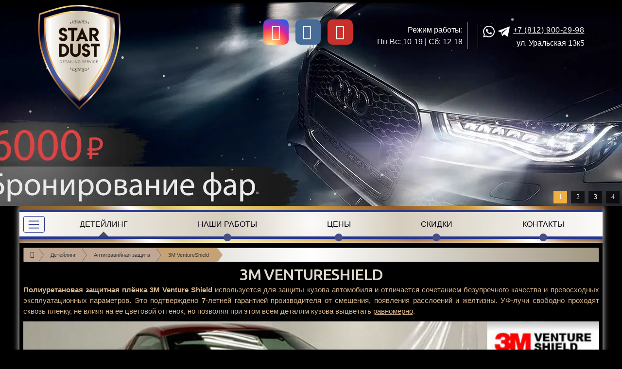

--- FILE ---
content_type: text/html; charset=utf-8
request_url: https://stardustspb.ru/detejling/zashchitnaya-plenka-na-avtomobil/3m-ventureshield.html
body_size: 19253
content:
<!DOCTYPE html>
<html lang="ru-ru" dir="ltr">
<head>
		<meta charset="utf-8">
	<meta name="author" content="Alik">
	<meta name="viewport" content="width=device-width, initial-scale=1, maximum-scale=1, user-scalable=no">
	<meta name="HandheldFriendly" content="true">
	<meta name="apple-mobile-web-app-capable" content="YES">
	<meta name="description" content="Полиуретановая антигравийная пленка 3M VentureShield - характеристики защитной пленки 3М Venture Shield.">
	<title>Полиуретановые плёнки 3М VentureShield</title>
	<link href="/media/system/images/favicon.ico" rel="icon" type="image/x-icon">
	<link href="/templates/stardustspb2024/favicon.ico" rel="icon" type="image/vnd.microsoft.icon">


		<link href="/media/templates/site/stardustspb2024/css/template.min.css?b14664" rel="stylesheet">
	<link href="/media/templates/site/stardustspb2024/css/bootstrap-select.min.css?b14664" rel="stylesheet">
	<link href="/media/templates/site/stardustspb2024/css/footable.bootstrap.min.css?b14664" rel="stylesheet">
	<link href="/media/templates/site/stardustspb2024/css/colorbox.min.css?b14664" rel="stylesheet">
	<link href="/media/templates/site/stardustspb2024/css/fontello.min.css?b14664" rel="stylesheet">
	<link href="/media/templates/site/stardustspb2024/css/user.min.css?b14664" rel="stylesheet">
	<link href="/media/templates/site/stardustspb2024/css/overlap.min.css?b14664" rel="stylesheet">
	<link href="/media/templates/site/stardustspb2024/css/resp.min.css?b14664" rel="stylesheet">
	<link href="/media/com_eventgallery/dist/eventgallery.css?v=5.4.2&amp;e=1" rel="stylesheet">
	<link href="/plugins/content/jw_allvideos/jw_allvideos/tmpl/Responsive/css/template.css?v=6.1.0" rel="stylesheet">
	<link href="/media/plg_system_jcepro/site/css/content.min.css?86aa0286b6232c4a5b58f892ce080277" rel="stylesheet">
	<link href="https://stardustspb.ru/modules/mod_responsive_grid_for_articles/assets/css/style.css" rel="stylesheet">
	<style>@media (min-width:1200px) { #rga-200.mix-grid .mix, .gap { width: 23%; max-width: 23%; } } @media (min-width:980px) and (max-width:1199px) { #rga-200.mix-grid .mix, .gap { width: 31.333333333333%; max-width: 31.333333333333%; } } @media (min-width:768px) and (max-width:979px) { #rga-200.mix-grid .mix, .gap { 	width: 48%; 	max-width: 48%; } } @media (min-width:480px) and (max-width:767px) { #rga-200.mix-grid .mix, .gap { width: 98%; max-width: 98%; } } @media (max-width:479px) { #rga-200.mix-grid .mix, .gap { width: 98%; max-width: 98%; } } #rga-200.rga.mix-list .upper-mix { width: 180px; } @media (max-width:479px) { #rga-200.mix-list .upper-mix { float: none; width: 100%; max-width: 100%; margin: 0 0 10px; } } #Controls200 .button { background: #c3bdb8; color: #ffffff; } #Controls200 .button.active { background: #e96d51; color: #ffffff; } #Controls200 .button i.toggle-layout { background: #ffffff; } #Controls200 .button i.toggle-layout:before, #Controls200 .button i.toggle-layout:after { background: #c3bdb8; } #Controls200 .button.active i.toggle-layout { background: #ffffff; } #Controls200 .button.active i.toggle-layout:before, #Controls200 .button.active i.toggle-layout:after { background: #e96d51; } #Controls200 .drop-down .label:hover div { color: #e96d51; } #Controls200 .drop-down.expanded .label { background: #e96d51; border-color: #e96d51; } #Controls200 .drop-down.expanded .label div { color: #ffffff; } #Controls200 .drop-down.expanded ul { border-top-color: #e96d51; } #Controls200 .drop-down li.active { color: #e96d51; } #Controls200 .drop-down.expanded i.fa { color: #ffffff; } #Controls200 .drop-down .label:hover i.fa { color: #e96d51; } #Controls200 .drop-down.expanded .label:hover i.fa { color: #ffffff; } #Controls200 .btn.btn-reset:hover { color: #e96d51; } #Controls200 .btn.btn-reset:hover, #Controls200 .btn.btn-reset:focus:hover { background: #e96d51 !important; border-color: #e96d51 !important; color: #ffffff; } #Controls200 .btn.btn-reset:focus { background: #fff; border-color: #d7d7d7; } </style>

	<script type="application/json" class="joomla-script-options new">{"bootstrap.tooltip":{".toolbox":{"animation":true,"container":"body","html":true,"trigger":"hover focus","boundary":"clippingParents","sanitize":true}},"system.paths":{"root":"","rootFull":"https://stardustspb.ru/","base":"","baseFull":"https://stardustspb.ru/"},"csrf.token":"20d970c2b6fc8401164bd186b8f69973","joomla.jtext":{"JLIB_FORM_CONTAINS_INVALID_FIELDS":"Не удалось отправить форму, так как одно или несколько полей заполнено некорректно.","JLIB_FORM_FIELD_REQUIRED_VALUE":"Пожалуйста, заполните поле","JLIB_FORM_FIELD_REQUIRED_CHECK":"Пожалуйста, выберите значение","JLIB_FORM_FIELD_INVALID_VALUE":"Пожалуйста, введите корректное значение"}}</script>
	<script src="/media/system/js/core.min.js?8bcf8b69dd1a702218f83964822f0da1"></script>
	<script src="/media/system/js/fields/validate.min.js?8bcf8b69dd1a702218f83964822f0da1" defer></script>
	<script src="/media/vendor/jquery/js/jquery.min.js?3.7.1"></script>
	<script src="/media/legacy/js/jquery-noconflict.min.js?8bcf8b69dd1a702218f83964822f0da1"></script>
	<script src="/media/vendor/bootstrap/js/collapse.min.js?5.3.3" type="module"></script>
	<script src="/media/vendor/bootstrap/js/dropdown.min.js?5.3.3" type="module"></script>
	<script src="/media/vendor/bootstrap/js/carousel.min.js?5.3.3" type="module"></script>
	<script src="/media/vendor/bootstrap/js/modal.min.js?5.3.3" type="module"></script>
	<script src="/media/vendor/bootstrap/js/popover.min.js?5.3.3" type="module"></script>
	<script src="/media/vendor/bootstrap/js/tab.min.js?5.3.3" type="module"></script>
	<script src="/media/templates/site/stardustspb2024/js/bootstrap-select.min.js?b14664" defer></script>
	<script src="/media/templates/site/stardustspb2024/js/footable.min.js?b14664" defer></script>
	<script src="/media/templates/site/stardustspb2024/js/iframeResizer.min.js?b14664" defer></script>
	<script src="/media/templates/site/stardustspb2024/js/jquery.colorbox-min.min.js?b14664" defer></script>
	<script src="/media/templates/site/stardustspb2024/js/template.min.js?b14664" defer></script>
	<script src="/media/templates/site/stardustspb2024/js/jquery.validationEngine.min.js?b14664" defer></script>
	<script src="/media/templates/site/stardustspb2024/js/jquery.validationEngine-ru.min.js?b14664" defer></script>
	<script src="/media/templates/site/stardustspb2024/js/calc.min.js?b14664" defer></script>
	<script src="/media/com_eventgallery/dist/eventgallery.js?v=5.4.2&amp;e=1"></script>
	<script src="/plugins/content/jw_allvideos/jw_allvideos/includes/js/behaviour.js?v=6.1.0"></script>
	<script src="https://stardustspb.ru/modules/mod_responsive_grid_for_articles/assets/js/mixitup.min.js"></script>
	<script src="https://stardustspb.ru/modules/mod_responsive_grid_for_articles/assets/js/script.js"></script>
	<script type="application/ld+json">{"@context":"https://schema.org","@graph":[{"@type":"Organization","@id":"https://stardustspb.ru/#/schema/Organization/base","name":"Детейлинг-центр в Санкт-Петербурге","url":"https://stardustspb.ru/"},{"@type":"WebSite","@id":"https://stardustspb.ru/#/schema/WebSite/base","url":"https://stardustspb.ru/","name":"Детейлинг-центр в Санкт-Петербурге","publisher":{"@id":"https://stardustspb.ru/#/schema/Organization/base"}},{"@type":"WebPage","@id":"https://stardustspb.ru/#/schema/WebPage/base","url":"https://stardustspb.ru/detejling/zashchitnaya-plenka-na-avtomobil/3m-ventureshield.html","name":"Полиуретановые плёнки 3М VentureShield","description":"Полиуретановая антигравийная пленка 3M VentureShield - характеристики защитной пленки 3М Venture Shield.","isPartOf":{"@id":"https://stardustspb.ru/#/schema/WebSite/base"},"about":{"@id":"https://stardustspb.ru/#/schema/Organization/base"},"inLanguage":"ru-RU","breadcrumb":{"@id":"https://stardustspb.ru/#/schema/BreadcrumbList/17"}},{"@type":"Article","@id":"https://stardustspb.ru/#/schema/com_content/article/69","name":"3М VentureShield","headline":"3М VentureShield","inLanguage":"ru-RU","thumbnailUrl":"images/foto/zaсhitnaya_plenka/mini-foto/3m-ventureshield-1.jpg","isPartOf":{"@id":"https://stardustspb.ru/#/schema/WebPage/base"}}]}</script>
	<script>window.EventGalleryLightboxConfiguration={"navigationFadeDelay":"0","slideshowSpeed":3000,"doUseSlideshow":true,"doUseAutoplay":false,"KEY_CLOSE":"Close (Esc)","KEY_SHARE":"Share","KEY_DOWNLOAD":"Download","KEY_BUY":"Buy","KEY_ZOOM":"Zoom in\/out","KEY_PREVIOUS":"Previous (arrow left)","KEY_NEXT":"Next (arrow right)","KEY_FULLSCREEN":"Fullscreen","KEY_PLAYSLIDESHOW":"Play Slideshow","KEY_PAUSESLIDESHOW":"Pause Slideshow"};</script>
	<script>window.EventGalleryCartConfiguration={"add2cartdialogurl":"\/component\/eventgallery\/singleimage.raw?layout=imagesetselection&Itemid=237","removeUrl":"\/component\/eventgallery\/rest.raw?task=removefromcart&Itemid=237","add2cartUrl":"\/component\/eventgallery\/rest.raw?task=add2cart&Itemid=237","getCartUrl":"\/component\/eventgallery\/rest.raw?task=getCart&Itemid=237","removeLinkTitle":"Remove item from cart","removeAllItemsWarning":"Are you sure you want to remove all items from your cart?"};</script>
	<script>window.EventGalleryGooglePhotosConfiguration={"albumUrl":"\/component\/eventgallery\/googlephotosapi.raw?task=getAlbum&Itemid=237","albumsUrl":"\/component\/eventgallery\/googlephotosapi.raw?task=getAlbums&Itemid=237"};</script>
	<script>
document.addEventListener('DOMContentLoaded', function()
{
	RGA.initialise(
		{"module_id":200,"rga":"rga-200","filter_class":"filter_200","sort_class":"sort_200","enable_animations":true,"effects_string":"fade ","animationDuration":"500","easing":"cubic-bezier(0.47, 0, 0.745, 0.715)","animateChangeLayout":false,"animateResizeContainer":true,"layoutMode":"mix-grid"},
	);
});
</script>


	    <meta name="google-site-verification" content="rlvYFVJ7BA4fh38zOjeYaAPVHCT4GdOGvdpyYGcpEcw" />
<link rel="stylesheet" type="text/css" href="/media/smartslider3/src/SmartSlider3/Application/Frontend/Assets/dist/smartslider.min.css?ver=fe0c9112" media="all">
<style data-related="n2-ss-3">div#n2-ss-3 .n2-ss-slider-1{display:grid;position:relative;}div#n2-ss-3 .n2-ss-slider-2{display:grid;position:relative;overflow:hidden;padding:0px 0px 0px 0px;border:0px solid RGBA(62,62,62,1);border-radius:0px;background-clip:padding-box;background-repeat:repeat;background-position:50% 50%;background-size:cover;background-attachment:scroll;z-index:1;}div#n2-ss-3:not(.n2-ss-loaded) .n2-ss-slider-2{background-image:none !important;}div#n2-ss-3 .n2-ss-slider-3{display:grid;grid-template-areas:'cover';position:relative;overflow:hidden;z-index:10;}div#n2-ss-3 .n2-ss-slider-3 > *{grid-area:cover;}div#n2-ss-3 .n2-ss-slide-backgrounds,div#n2-ss-3 .n2-ss-slider-3 > .n2-ss-divider{position:relative;}div#n2-ss-3 .n2-ss-slide-backgrounds{z-index:10;}div#n2-ss-3 .n2-ss-slide-backgrounds > *{overflow:hidden;}div#n2-ss-3 .n2-ss-slide-background{transform:translateX(-100000px);}div#n2-ss-3 .n2-ss-slider-4{place-self:center;position:relative;width:100%;height:100%;z-index:20;display:grid;grid-template-areas:'slide';}div#n2-ss-3 .n2-ss-slider-4 > *{grid-area:slide;}div#n2-ss-3.n2-ss-full-page--constrain-ratio .n2-ss-slider-4{height:auto;}div#n2-ss-3 .n2-ss-slide{display:grid;place-items:center;grid-auto-columns:100%;position:relative;z-index:20;-webkit-backface-visibility:hidden;transform:translateX(-100000px);}div#n2-ss-3 .n2-ss-slide{perspective:1000px;}div#n2-ss-3 .n2-ss-slide-active{z-index:21;}.n2-ss-background-animation{position:absolute;top:0;left:0;width:100%;height:100%;z-index:3;}div#n2-ss-3 .nextend-arrow{cursor:pointer;overflow:hidden;line-height:0 !important;z-index:18;-webkit-user-select:none;}div#n2-ss-3 .nextend-arrow img{position:relative;display:block;}div#n2-ss-3 .nextend-arrow img.n2-arrow-hover-img{display:none;}div#n2-ss-3 .nextend-arrow:FOCUS img.n2-arrow-hover-img,div#n2-ss-3 .nextend-arrow:HOVER img.n2-arrow-hover-img{display:inline;}div#n2-ss-3 .nextend-arrow:FOCUS img.n2-arrow-normal-img,div#n2-ss-3 .nextend-arrow:HOVER img.n2-arrow-normal-img{display:none;}div#n2-ss-3 .nextend-arrow-animated{overflow:hidden;}div#n2-ss-3 .nextend-arrow-animated > div{position:relative;}div#n2-ss-3 .nextend-arrow-animated .n2-active{position:absolute;}div#n2-ss-3 .nextend-arrow-animated-fade{transition:background 0.3s, opacity 0.4s;}div#n2-ss-3 .nextend-arrow-animated-horizontal > div{transition:all 0.4s;transform:none;}div#n2-ss-3 .nextend-arrow-animated-horizontal .n2-active{top:0;}div#n2-ss-3 .nextend-arrow-previous.nextend-arrow-animated-horizontal .n2-active{left:100%;}div#n2-ss-3 .nextend-arrow-next.nextend-arrow-animated-horizontal .n2-active{right:100%;}div#n2-ss-3 .nextend-arrow-previous.nextend-arrow-animated-horizontal:HOVER > div,div#n2-ss-3 .nextend-arrow-previous.nextend-arrow-animated-horizontal:FOCUS > div{transform:translateX(-100%);}div#n2-ss-3 .nextend-arrow-next.nextend-arrow-animated-horizontal:HOVER > div,div#n2-ss-3 .nextend-arrow-next.nextend-arrow-animated-horizontal:FOCUS > div{transform:translateX(100%);}div#n2-ss-3 .nextend-arrow-animated-vertical > div{transition:all 0.4s;transform:none;}div#n2-ss-3 .nextend-arrow-animated-vertical .n2-active{left:0;}div#n2-ss-3 .nextend-arrow-previous.nextend-arrow-animated-vertical .n2-active{top:100%;}div#n2-ss-3 .nextend-arrow-next.nextend-arrow-animated-vertical .n2-active{bottom:100%;}div#n2-ss-3 .nextend-arrow-previous.nextend-arrow-animated-vertical:HOVER > div,div#n2-ss-3 .nextend-arrow-previous.nextend-arrow-animated-vertical:FOCUS > div{transform:translateY(-100%);}div#n2-ss-3 .nextend-arrow-next.nextend-arrow-animated-vertical:HOVER > div,div#n2-ss-3 .nextend-arrow-next.nextend-arrow-animated-vertical:FOCUS > div{transform:translateY(100%);}div#n2-ss-3 .n2-ss-control-bullet{visibility:hidden;text-align:center;justify-content:center;z-index:14;}div#n2-ss-3 .n2-ss-control-bullet--calculate-size{left:0 !important;}div#n2-ss-3 .n2-ss-control-bullet-horizontal.n2-ss-control-bullet-fullsize{width:100%;}div#n2-ss-3 .n2-ss-control-bullet-vertical.n2-ss-control-bullet-fullsize{height:100%;flex-flow:column;}div#n2-ss-3 .nextend-bullet-bar{display:inline-flex;vertical-align:top;visibility:visible;align-items:center;flex-wrap:wrap;}div#n2-ss-3 .n2-bar-justify-content-left{justify-content:flex-start;}div#n2-ss-3 .n2-bar-justify-content-center{justify-content:center;}div#n2-ss-3 .n2-bar-justify-content-right{justify-content:flex-end;}div#n2-ss-3 .n2-ss-control-bullet-vertical > .nextend-bullet-bar{flex-flow:column;}div#n2-ss-3 .n2-ss-control-bullet-fullsize > .nextend-bullet-bar{display:flex;}div#n2-ss-3 .n2-ss-control-bullet-horizontal.n2-ss-control-bullet-fullsize > .nextend-bullet-bar{flex:1 1 auto;}div#n2-ss-3 .n2-ss-control-bullet-vertical.n2-ss-control-bullet-fullsize > .nextend-bullet-bar{height:100%;}div#n2-ss-3 .nextend-bullet-bar .n2-bullet{cursor:pointer;transition:background-color 0.4s;}div#n2-ss-3 .nextend-bullet-bar .n2-bullet.n2-active{cursor:default;}div#n2-ss-3 div.n2-ss-bullet-thumbnail-container{position:absolute;z-index:10000000;}div#n2-ss-3 .n2-ss-bullet-thumbnail-container .n2-ss-bullet-thumbnail{background-size:cover;background-repeat:no-repeat;background-position:center;}div#n2-ss-3 .n2-style-041670f7df29ffb4048fc6d85d61d1ee-heading{background: RGBA(0,0,0,0.67);opacity:1;padding:2px 2px 2px 2px ;box-shadow: none;border: 0px solid RGBA(0,0,0,1);border-radius:3px;}div#n2-ss-3 .n2-style-041670f7df29ffb4048fc6d85d61d1ee-heading:Hover, div#n2-ss-3 .n2-style-041670f7df29ffb4048fc6d85d61d1ee-heading:ACTIVE, div#n2-ss-3 .n2-style-041670f7df29ffb4048fc6d85d61d1ee-heading:FOCUS{background: RGBA(1,173,211,0.85);}div#n2-ss-3 .n2-style-630a23d4a8f4f1d44570d95db4f57614-dot{background: RGBA(0,0,0,0.67);opacity:1;padding:5px 9px 5px 9px ;box-shadow: none;border: 0px solid RGBA(0,0,0,1);border-radius:0px;min-width:10px;margin:4px;}div#n2-ss-3 .n2-style-630a23d4a8f4f1d44570d95db4f57614-dot.n2-active, div#n2-ss-3 .n2-style-630a23d4a8f4f1d44570d95db4f57614-dot:HOVER, div#n2-ss-3 .n2-style-630a23d4a8f4f1d44570d95db4f57614-dot:FOCUS{background: #f1b03d;padding:5px 9px 5px 9px ;}div#n2-ss-3 .n2-font-70f8151bd1a8e12b0580558884416717-dot, div#n2-ss-3 .n2-font-70f8151bd1a8e12b0580558884416717-dot:FOCUS{font-family: 'Montserrat';color: #ffffff;font-size:87.5%;text-shadow: none;line-height: 1.2;font-weight: normal;font-style: normal;text-decoration: none;text-align: center;letter-spacing: normal;word-spacing: normal;text-transform: none;}div#n2-ss-3 .n2-font-70f8151bd1a8e12b0580558884416717-dot.n2-active, div#n2-ss-3 .n2-font-70f8151bd1a8e12b0580558884416717-dot:HOVER, div#n2-ss-3 .n2-font-70f8151bd1a8e12b0580558884416717-dot:ACTIVE{color: #ffffff;}div#n2-ss-3 .n2-ss-slide-limiter{max-width:960px;}div#n2-ss-3 .n-uc-UFqj1d5QlWcm{padding:0px 0px 0px 0px}div#n2-ss-3 .n-uc-2YHNqyyxLp5J{padding:0px 0px 0px 0px}div#n2-ss-3 .n-uc-oQEdiQldB955{padding:0px 0px 0px 0px}div#n2-ss-3 .n-uc-Uf5S996DsbGm{padding:0px 0px 0px 0px}div#n2-ss-3 .nextend-arrow img{width: 26px}@media (min-width: 1200px){div#n2-ss-3 [data-hide-desktopportrait="1"]{display: none !important;}.n2-section-smartslider[data-ssid="3"]{display: none;}}@media (orientation: landscape) and (max-width: 1199px) and (min-width: 901px),(orientation: portrait) and (max-width: 1199px) and (min-width: 701px){div#n2-ss-3 [data-hide-tabletportrait="1"]{display: none !important;}.n2-section-smartslider[data-ssid="3"]{display: none;}}@media (orientation: landscape) and (max-width: 900px),(orientation: portrait) and (max-width: 700px){div#n2-ss-3 [data-hide-mobileportrait="1"]{display: none !important;}div#n2-ss-3 .nextend-arrow img{width: 16px}}</style>
<style data-related="n2-ss-2">div#n2-ss-2 .n2-ss-slider-1{display:grid;position:relative;}div#n2-ss-2 .n2-ss-slider-2{display:grid;position:relative;overflow:hidden;padding:0px 0px 0px 0px;border:0px solid RGBA(62,62,62,1);border-radius:0px;background-clip:padding-box;background-repeat:repeat;background-position:50% 50%;background-size:cover;background-attachment:scroll;z-index:1;}div#n2-ss-2:not(.n2-ss-loaded) .n2-ss-slider-2{background-image:none !important;}div#n2-ss-2 .n2-ss-slider-3{display:grid;grid-template-areas:'cover';position:relative;overflow:hidden;z-index:10;}div#n2-ss-2 .n2-ss-slider-3 > *{grid-area:cover;}div#n2-ss-2 .n2-ss-slide-backgrounds,div#n2-ss-2 .n2-ss-slider-3 > .n2-ss-divider{position:relative;}div#n2-ss-2 .n2-ss-slide-backgrounds{z-index:10;}div#n2-ss-2 .n2-ss-slide-backgrounds > *{overflow:hidden;}div#n2-ss-2 .n2-ss-slide-background{transform:translateX(-100000px);}div#n2-ss-2 .n2-ss-slider-4{place-self:center;position:relative;width:100%;height:100%;z-index:20;display:grid;grid-template-areas:'slide';}div#n2-ss-2 .n2-ss-slider-4 > *{grid-area:slide;}div#n2-ss-2.n2-ss-full-page--constrain-ratio .n2-ss-slider-4{height:auto;}div#n2-ss-2 .n2-ss-slide{display:grid;place-items:center;grid-auto-columns:100%;position:relative;z-index:20;-webkit-backface-visibility:hidden;transform:translateX(-100000px);}div#n2-ss-2 .n2-ss-slide{perspective:1000px;}div#n2-ss-2 .n2-ss-slide-active{z-index:21;}.n2-ss-background-animation{position:absolute;top:0;left:0;width:100%;height:100%;z-index:3;}div#n2-ss-2 .nextend-arrow{cursor:pointer;overflow:hidden;line-height:0 !important;z-index:18;-webkit-user-select:none;}div#n2-ss-2 .nextend-arrow img{position:relative;display:block;}div#n2-ss-2 .nextend-arrow img.n2-arrow-hover-img{display:none;}div#n2-ss-2 .nextend-arrow:FOCUS img.n2-arrow-hover-img,div#n2-ss-2 .nextend-arrow:HOVER img.n2-arrow-hover-img{display:inline;}div#n2-ss-2 .nextend-arrow:FOCUS img.n2-arrow-normal-img,div#n2-ss-2 .nextend-arrow:HOVER img.n2-arrow-normal-img{display:none;}div#n2-ss-2 .nextend-arrow-animated{overflow:hidden;}div#n2-ss-2 .nextend-arrow-animated > div{position:relative;}div#n2-ss-2 .nextend-arrow-animated .n2-active{position:absolute;}div#n2-ss-2 .nextend-arrow-animated-fade{transition:background 0.3s, opacity 0.4s;}div#n2-ss-2 .nextend-arrow-animated-horizontal > div{transition:all 0.4s;transform:none;}div#n2-ss-2 .nextend-arrow-animated-horizontal .n2-active{top:0;}div#n2-ss-2 .nextend-arrow-previous.nextend-arrow-animated-horizontal .n2-active{left:100%;}div#n2-ss-2 .nextend-arrow-next.nextend-arrow-animated-horizontal .n2-active{right:100%;}div#n2-ss-2 .nextend-arrow-previous.nextend-arrow-animated-horizontal:HOVER > div,div#n2-ss-2 .nextend-arrow-previous.nextend-arrow-animated-horizontal:FOCUS > div{transform:translateX(-100%);}div#n2-ss-2 .nextend-arrow-next.nextend-arrow-animated-horizontal:HOVER > div,div#n2-ss-2 .nextend-arrow-next.nextend-arrow-animated-horizontal:FOCUS > div{transform:translateX(100%);}div#n2-ss-2 .nextend-arrow-animated-vertical > div{transition:all 0.4s;transform:none;}div#n2-ss-2 .nextend-arrow-animated-vertical .n2-active{left:0;}div#n2-ss-2 .nextend-arrow-previous.nextend-arrow-animated-vertical .n2-active{top:100%;}div#n2-ss-2 .nextend-arrow-next.nextend-arrow-animated-vertical .n2-active{bottom:100%;}div#n2-ss-2 .nextend-arrow-previous.nextend-arrow-animated-vertical:HOVER > div,div#n2-ss-2 .nextend-arrow-previous.nextend-arrow-animated-vertical:FOCUS > div{transform:translateY(-100%);}div#n2-ss-2 .nextend-arrow-next.nextend-arrow-animated-vertical:HOVER > div,div#n2-ss-2 .nextend-arrow-next.nextend-arrow-animated-vertical:FOCUS > div{transform:translateY(100%);}div#n2-ss-2 .n2-ss-control-bullet{visibility:hidden;text-align:center;justify-content:center;z-index:14;}div#n2-ss-2 .n2-ss-control-bullet--calculate-size{left:0 !important;}div#n2-ss-2 .n2-ss-control-bullet-horizontal.n2-ss-control-bullet-fullsize{width:100%;}div#n2-ss-2 .n2-ss-control-bullet-vertical.n2-ss-control-bullet-fullsize{height:100%;flex-flow:column;}div#n2-ss-2 .nextend-bullet-bar{display:inline-flex;vertical-align:top;visibility:visible;align-items:center;flex-wrap:wrap;}div#n2-ss-2 .n2-bar-justify-content-left{justify-content:flex-start;}div#n2-ss-2 .n2-bar-justify-content-center{justify-content:center;}div#n2-ss-2 .n2-bar-justify-content-right{justify-content:flex-end;}div#n2-ss-2 .n2-ss-control-bullet-vertical > .nextend-bullet-bar{flex-flow:column;}div#n2-ss-2 .n2-ss-control-bullet-fullsize > .nextend-bullet-bar{display:flex;}div#n2-ss-2 .n2-ss-control-bullet-horizontal.n2-ss-control-bullet-fullsize > .nextend-bullet-bar{flex:1 1 auto;}div#n2-ss-2 .n2-ss-control-bullet-vertical.n2-ss-control-bullet-fullsize > .nextend-bullet-bar{height:100%;}div#n2-ss-2 .nextend-bullet-bar .n2-bullet{cursor:pointer;transition:background-color 0.4s;}div#n2-ss-2 .nextend-bullet-bar .n2-bullet.n2-active{cursor:default;}div#n2-ss-2 div.n2-ss-bullet-thumbnail-container{position:absolute;z-index:10000000;}div#n2-ss-2 .n2-ss-bullet-thumbnail-container .n2-ss-bullet-thumbnail{background-size:cover;background-repeat:no-repeat;background-position:center;}div#n2-ss-2 .n2-style-041670f7df29ffb4048fc6d85d61d1ee-heading{background: RGBA(0,0,0,0.67);opacity:1;padding:2px 2px 2px 2px ;box-shadow: none;border: 0px solid RGBA(0,0,0,1);border-radius:3px;}div#n2-ss-2 .n2-style-041670f7df29ffb4048fc6d85d61d1ee-heading:Hover, div#n2-ss-2 .n2-style-041670f7df29ffb4048fc6d85d61d1ee-heading:ACTIVE, div#n2-ss-2 .n2-style-041670f7df29ffb4048fc6d85d61d1ee-heading:FOCUS{background: RGBA(1,173,211,0.85);}div#n2-ss-2 .n2-style-630a23d4a8f4f1d44570d95db4f57614-dot{background: RGBA(0,0,0,0.67);opacity:1;padding:5px 9px 5px 9px ;box-shadow: none;border: 0px solid RGBA(0,0,0,1);border-radius:0px;min-width:10px;margin:4px;}div#n2-ss-2 .n2-style-630a23d4a8f4f1d44570d95db4f57614-dot.n2-active, div#n2-ss-2 .n2-style-630a23d4a8f4f1d44570d95db4f57614-dot:HOVER, div#n2-ss-2 .n2-style-630a23d4a8f4f1d44570d95db4f57614-dot:FOCUS{background: #f1b03d;padding:5px 9px 5px 9px ;}div#n2-ss-2 .n2-font-70f8151bd1a8e12b0580558884416717-dot, div#n2-ss-2 .n2-font-70f8151bd1a8e12b0580558884416717-dot:FOCUS{font-family: 'Montserrat';color: #ffffff;font-size:87.5%;text-shadow: none;line-height: 1.2;font-weight: normal;font-style: normal;text-decoration: none;text-align: center;letter-spacing: normal;word-spacing: normal;text-transform: none;}div#n2-ss-2 .n2-font-70f8151bd1a8e12b0580558884416717-dot.n2-active, div#n2-ss-2 .n2-font-70f8151bd1a8e12b0580558884416717-dot:HOVER, div#n2-ss-2 .n2-font-70f8151bd1a8e12b0580558884416717-dot:ACTIVE{color: #ffffff;}div#n2-ss-2 .n2-ss-slide-limiter{max-width:1396px;}div#n2-ss-2 .n-uc-YOtqvyayU5d7{padding:0px 0px 0px 0px}div#n2-ss-2 .n-uc-jZqxjRH33Y46{padding:0px 0px 0px 0px}div#n2-ss-2 .n-uc-FdfpGrBLSM0k{padding:0px 0px 0px 0px}div#n2-ss-2 .n-uc-J2OF8aL4euJg{padding:0px 0px 0px 0px}div#n2-ss-2 .n2-ss-slider-1{min-height:424px;}div#n2-ss-2-shape-divider-top{height:70px}div#n2-ss-2 .nextend-arrow img{width: 26px}@media (min-width: 1200px){div#n2-ss-2 [data-hide-desktopportrait="1"]{display: none !important;}}@media (orientation: landscape) and (max-width: 1199px) and (min-width: 901px),(orientation: portrait) and (max-width: 1199px) and (min-width: 701px){div#n2-ss-2 [data-hide-tabletportrait="1"]{display: none !important;}div#n2-ss-2-shape-divider-top{height:50px}}@media (orientation: landscape) and (max-width: 900px),(orientation: portrait) and (max-width: 700px){div#n2-ss-2 [data-hide-mobileportrait="1"]{display: none !important;}.n2-section-smartslider[data-ssid="2"]{display: none;}div#n2-ss-2-shape-divider-top{height:25px}div#n2-ss-2 .nextend-arrow img{width: 16px}}</style>
<script>(function(){this._N2=this._N2||{_r:[],_d:[],r:function(){this._r.push(arguments)},d:function(){this._d.push(arguments)}}}).call(window);!function(e,i,o,r){(i=e.match(/(Chrome|Firefox|Safari)\/(\d+)\./))&&("Chrome"==i[1]?r=+i[2]>=32:"Firefox"==i[1]?r=+i[2]>=65:"Safari"==i[1]&&(o=e.match(/Version\/(\d+)/)||e.match(/(\d+)[0-9_]+like Mac/))&&(r=+o[1]>=14),r&&document.documentElement.classList.add("n2webp"))}(navigator.userAgent);</script><script src="/media/smartslider3/src/SmartSlider3/Application/Frontend/Assets/dist/n2.min.js?ver=fe0c9112" defer async></script>
<script src="/media/smartslider3/src/SmartSlider3/Application/Frontend/Assets/dist/smartslider-frontend.min.js?ver=fe0c9112" defer async></script>
<script src="/media/smartslider3/src/SmartSlider3/Slider/SliderType/Simple/Assets/dist/ss-simple.min.js?ver=fe0c9112" defer async></script>
<script src="/media/smartslider3/src/SmartSlider3Pro/Application/Frontend/Assets/dist/particle.min.js?ver=fe0c9112" defer async></script>
<script src="/media/smartslider3/src/SmartSlider3/Widget/Arrow/ArrowImage/Assets/dist/w-arrow-image.min.js?ver=fe0c9112" defer async></script>
<script src="/media/smartslider3/src/SmartSlider3/Widget/Bullet/Assets/dist/w-bullet.min.js?ver=fe0c9112" defer async></script>
<script>_N2.r('documentReady',function(){_N2.r(["documentReady","smartslider-frontend","SmartSliderWidgetArrowImage","SmartSliderWidgetBulletTransition","ss-simple"],function(){new _N2.SmartSliderSimple('n2-ss-3',{"admin":false,"background.video.mobile":1,"loadingTime":2000,"randomize":{"randomize":0,"randomizeFirst":0},"callbacks":"","alias":{"id":0,"smoothScroll":0,"slideSwitch":0,"scroll":1},"align":"normal","isDelayed":0,"responsive":{"mediaQueries":{"all":false,"desktopportrait":["(min-width: 1200px)"],"tabletportrait":["(orientation: landscape) and (max-width: 1199px) and (min-width: 901px)","(orientation: portrait) and (max-width: 1199px) and (min-width: 701px)"],"mobileportrait":["(orientation: landscape) and (max-width: 900px)","(orientation: portrait) and (max-width: 700px)"]},"base":{"slideOuterWidth":960,"slideOuterHeight":500,"sliderWidth":960,"sliderHeight":500,"slideWidth":960,"slideHeight":500},"hideOn":{"desktopLandscape":true,"desktopPortrait":true,"tabletLandscape":true,"tabletPortrait":true,"mobileLandscape":false,"mobilePortrait":false},"onResizeEnabled":true,"type":"fullwidth","sliderHeightBasedOn":"real","focusUser":1,"focusEdge":"auto","breakpoints":[{"device":"tabletPortrait","type":"max-screen-width","portraitWidth":1199,"landscapeWidth":1199},{"device":"mobilePortrait","type":"max-screen-width","portraitWidth":700,"landscapeWidth":900}],"enabledDevices":{"desktopLandscape":0,"desktopPortrait":1,"tabletLandscape":0,"tabletPortrait":1,"mobileLandscape":0,"mobilePortrait":1},"sizes":{"desktopPortrait":{"width":960,"height":500,"max":3000,"min":960},"tabletPortrait":{"width":701,"height":365,"customHeight":false,"max":1199,"min":701},"mobilePortrait":{"width":320,"height":166,"customHeight":false,"max":900,"min":320}},"overflowHiddenPage":0,"focus":{"offsetTop":"","offsetBottom":""}},"controls":{"mousewheel":0,"touch":"horizontal","keyboard":0,"blockCarouselInteraction":1},"playWhenVisible":1,"playWhenVisibleAt":0.5,"lazyLoad":1,"lazyLoadNeighbor":0,"blockrightclick":0,"maintainSession":0,"autoplay":{"enabled":1,"start":1,"duration":8000,"autoplayLoop":1,"allowReStart":1,"pause":{"click":1,"mouse":"0","mediaStarted":1},"resume":{"click":0,"mouse":"0","mediaEnded":1,"slidechanged":0},"interval":1,"intervalModifier":"loop","intervalSlide":"current"},"perspective":1000,"layerMode":{"playOnce":0,"playFirstLayer":1,"mode":"skippable","inAnimation":"mainInEnd"},"parallax":{"enabled":1,"mobile":0,"is3D":0,"animate":1,"horizontal":"mouse","vertical":"mouse","origin":"slider","scrollmove":"both"},"postBackgroundAnimations":0,"bgAnimations":0,"particlejs":{"particles":{"number":{"value":"140","density":{"enable":true,"value_area":800}},"color":{"value":"#ffffff"},"shape":{"type":"circle","stroke":{"width":0,"color":"#000000"},"polygon":{"nb_sides":5},"image":{"src":"img\/github.svg","width":100,"height":100}},"opacity":{"value":1,"random":true,"anim":{"enable":true,"speed":1,"opacity_min":0,"sync":false}},"size":{"value":3,"random":true,"anim":{"enable":false,"speed":4,"size_min":0.3,"sync":false}},"line_linked":{"enable":false,"distance":150,"color":"#ffffff","opacity":0.4,"width":1},"move":{"enable":true,"speed":1,"direction":"top-right","random":false,"straight":false,"out_mode":"out","bounce":false,"attract":{"enable":false,"rotateX":600,"rotateY":600}}},"interactivity":{"detect_on":"canvas","events":{"onhover":{"enable":1,"mode":"grab"},"onclick":{"enable":0,"mode":"push"},"resize":true},"modes":{"grab":{"distance":83.91608391608392,"line_linked":{"opacity":1}},"bubble":{"distance":250,"size":0,"duration":2,"opacity":0,"speed":3},"repulse":{"distance":39.96003996003996,"duration":0.4},"push":{"particles_nb":4},"remove":{"particles_nb":2}}},"retina_detect":true,"mobile":1},"mainanimation":{"type":"horizontal","duration":800,"delay":0,"ease":"easeOutQuad","shiftedBackgroundAnimation":"auto"},"carousel":1,"initCallbacks":function(){new _N2.SmartSliderWidgetArrowImage(this);new _N2.SmartSliderWidgetBulletTransition(this,{"overlay":1,"area":11,"dotClasses":"n2-style-630a23d4a8f4f1d44570d95db4f57614-dot n2-font-70f8151bd1a8e12b0580558884416717-dot ","mode":"numeric","action":"click"})}})});_N2.r(["documentReady","smartslider-frontend","SmartSliderWidgetArrowImage","SmartSliderWidgetBulletTransition","ss-simple"],function(){new _N2.SmartSliderSimple('n2-ss-2',{"admin":false,"background.video.mobile":1,"loadingTime":2000,"randomize":{"randomize":0,"randomizeFirst":0},"callbacks":"","alias":{"id":0,"smoothScroll":0,"slideSwitch":0,"scroll":1},"align":"normal","isDelayed":0,"responsive":{"mediaQueries":{"all":false,"desktopportrait":["(min-width: 1200px)"],"tabletportrait":["(orientation: landscape) and (max-width: 1199px) and (min-width: 901px)","(orientation: portrait) and (max-width: 1199px) and (min-width: 701px)"],"mobileportrait":["(orientation: landscape) and (max-width: 900px)","(orientation: portrait) and (max-width: 700px)"]},"base":{"slideOuterWidth":1396,"slideOuterHeight":424,"sliderWidth":1396,"sliderHeight":424,"slideWidth":1396,"slideHeight":424},"hideOn":{"desktopLandscape":false,"desktopPortrait":false,"tabletLandscape":false,"tabletPortrait":false,"mobileLandscape":true,"mobilePortrait":true},"onResizeEnabled":true,"type":"fullwidth","sliderHeightBasedOn":"real","focusUser":1,"focusEdge":"auto","breakpoints":[{"device":"tabletPortrait","type":"max-screen-width","portraitWidth":1199,"landscapeWidth":1199},{"device":"mobilePortrait","type":"max-screen-width","portraitWidth":700,"landscapeWidth":900}],"enabledDevices":{"desktopLandscape":0,"desktopPortrait":1,"tabletLandscape":0,"tabletPortrait":1,"mobileLandscape":0,"mobilePortrait":1},"sizes":{"desktopPortrait":{"width":1396,"height":424,"max":3000,"min":1200},"tabletPortrait":{"width":701,"height":212,"customHeight":false,"max":1199,"min":701},"mobilePortrait":{"width":320,"height":97,"customHeight":false,"max":900,"min":320}},"overflowHiddenPage":0,"focus":{"offsetTop":"","offsetBottom":""}},"controls":{"mousewheel":0,"touch":"horizontal","keyboard":1,"blockCarouselInteraction":1},"playWhenVisible":1,"playWhenVisibleAt":1,"lazyLoad":2,"lazyLoadNeighbor":0,"blockrightclick":0,"maintainSession":0,"autoplay":{"enabled":1,"start":1,"duration":8000,"autoplayLoop":1,"allowReStart":1,"pause":{"click":1,"mouse":"0","mediaStarted":1},"resume":{"click":0,"mouse":"0","mediaEnded":1,"slidechanged":0},"interval":1,"intervalModifier":"loop","intervalSlide":"current"},"perspective":1000,"layerMode":{"playOnce":0,"playFirstLayer":1,"mode":"skippable","inAnimation":"mainInEnd"},"parallax":{"enabled":0,"mobile":0,"is3D":0,"animate":1,"horizontal":"mouse","vertical":"mouse","origin":"slider","scrollmove":"both"},"postBackgroundAnimations":0,"bgAnimations":0,"particlejs":{"particles":{"number":{"value":"140","density":{"enable":true,"value_area":800}},"color":{"value":"#ffffff"},"shape":{"type":"circle","stroke":{"width":0,"color":"#000000"},"polygon":{"nb_sides":5},"image":{"src":"img\/github.svg","width":100,"height":100}},"opacity":{"value":1,"random":true,"anim":{"enable":true,"speed":1,"opacity_min":0,"sync":false}},"size":{"value":3,"random":true,"anim":{"enable":false,"speed":4,"size_min":0.3,"sync":false}},"line_linked":{"enable":false,"distance":150,"color":"#ffffff","opacity":0.4,"width":1},"move":{"enable":true,"speed":1,"direction":"top-right","random":false,"straight":false,"out_mode":"out","bounce":false,"attract":{"enable":false,"rotateX":600,"rotateY":600}}},"interactivity":{"detect_on":"canvas","events":{"onhover":{"enable":1,"mode":"grab"},"onclick":{"enable":0,"mode":"push"},"resize":true},"modes":{"grab":{"distance":83.91608391608392,"line_linked":{"opacity":1}},"bubble":{"distance":250,"size":0,"duration":2,"opacity":0,"speed":3},"repulse":{"distance":39.96003996003996,"duration":0.4},"push":{"particles_nb":4},"remove":{"particles_nb":2}}},"retina_detect":true,"mobile":1},"mainanimation":{"type":"horizontal","duration":800,"delay":0,"ease":"easeOutQuad","shiftedBackgroundAnimation":"auto"},"carousel":1,"initCallbacks":function(){this.stages.done("ResizeFirst",function(){var i=document.documentElement,n=this.sliderElement.querySelectorAll(".n2-ss-shape-divider");n.length&&n.forEach(function(n){var t=n.querySelector(".n2-ss-shape-divider-inner");if(+n.dataset.ssSdAnimate){var s=n.querySelector("svg");this.visible((function(){var i=s.querySelectorAll("*"),t=100/(n.dataset.ssSdSpeed||100),o={};s.dataset.yoyo&&(o={onComplete:function(){this.reverse()},onReverseComplete:function(){this.restart()}});for(var r=0;r<i.length;r++)_N2.J.to(i[r],parseFloat(i[r].getAttribute("duration"))*t,Object.assign({attr:{d:i[r].getAttribute("to-d")},delay:0,ease:"easeOutCubic"},o,{delay:i[r].getAttribute("delay"),ease:i[r].getAttribute("ease")}))}))}var o=n.dataset.ssSdScroll;if("shrink"===o||"grow"===o)if(IntersectionObserver){var r,a,d=n.dataset.ssSdSide,h=function(n,s){var o,a,d=(a=0,window.matchMedia&&/Android|iPhone|iPad|iPod|BlackBerry/i.test(navigator.userAgent||navigator.vendor||window.opera)?(o=n2const.isIOS?i.clientHeight:window.innerHeight,a=window.matchMedia("(orientation: landscape)").matches?Math.min(screen.width,o):Math.min(screen.height,o)):a=window.n2Height||i.clientHeight,a),h=this.sliderElement.getBoundingClientRect().top+n;r=Math.max(0,Math.min(100,Math.abs(s-h/d*100))),t.style.transform="scaleY("+r/100+")"}.bind(this);"shrink"===o?(r=100,a=function(){h("bottom"===d?this.responsive.resizeContext.sliderHeight:0,0)}.bind(this)):"grow"===o&&(r=0,a=function(){h("bottom"===d?this.responsive.resizeContext.sliderHeight:0,100)}.bind(this)),new IntersectionObserver((function(i){i[0].isIntersecting?(window.addEventListener("scroll",a),window.addEventListener("resize",a)):(window.removeEventListener("scroll",a),window.removeEventListener("resize",a)),a()})).observe(this.sliderElement)}else t.style.transform="scaleY(1)"}.bind(this))}.bind(this));new _N2.SmartSliderWidgetArrowImage(this);new _N2.SmartSliderWidgetBulletTransition(this,{"overlay":1,"area":11,"dotClasses":"n2-style-630a23d4a8f4f1d44570d95db4f57614-dot n2-font-70f8151bd1a8e12b0580558884416717-dot ","mode":"numeric","action":"click"})}})})});</script></head>
<body>
<header class="d-flex flex-wrap d-md-block">
	<div id="header" class="container position-relative order-1 order-md-0 d-flex flex-wrap">
		<div class="moduletable top-slide-show order-1">
        <div><div><ss3-force-full-width data-overflow-x="body" data-horizontal-selector="body"><div class="n2-section-smartslider fitvidsignore " data-ssid="3" tabindex="0" role="region" aria-label="Слайдер"><div id="n2-ss-3-align" class="n2-ss-align"><div class="n2-padding"><div id="n2-ss-3" data-creator="Smart Slider 3" data-responsive="fullwidth" class="n2-ss-slider n2-ow n2-has-hover n2notransition  ">











<div class="n2-ss-slider-wrapper-inside">
        <div class="n2-ss-slider-1 n2_ss__touch_element n2-ow">
            <div class="n2-ss-slider-2 n2-ow">
                                                <div class="n2-ss-slider-3 n2-ow">

                    <div class="n2-ss-slide-backgrounds n2-ow-all"><div class="n2-ss-slide-background" data-public-id="1" data-mode="fill"><div class="n2-ss-slide-background-image" data-blur="0" data-opacity="100" data-x="50" data-y="50" data-alt="" data-title=""><picture class="skip-lazy" data-skip-lazy="1"><img src="/images/slider2/mob/bronirovanie-far-mob-2.webp" alt="" title="" loading="lazy" class="skip-lazy" data-skip-lazy="1"></picture></div><div data-color="RGBA(255,255,255,0)" style="background-color: RGBA(255,255,255,0);" class="n2-ss-slide-background-color"></div></div><div class="n2-ss-slide-background" data-public-id="2" data-mode="fill"><div class="n2-ss-slide-background-image" data-blur="0" data-opacity="100" data-x="50" data-y="50" data-alt="" data-title=""><picture class="skip-lazy" data-skip-lazy="1"><img src="/images/slider2/mob/keramika-new-auto-mob.jpg" alt="" title="" loading="lazy" class="skip-lazy" data-skip-lazy="1"></picture></div><div data-color="RGBA(255,255,255,0)" style="background-color: RGBA(255,255,255,0);" class="n2-ss-slide-background-color"></div></div><div class="n2-ss-slide-background" data-public-id="3" data-mode="fill"><div class="n2-ss-slide-background-image" data-blur="0" data-opacity="100" data-x="50" data-y="50" data-alt="" data-title=""><picture class="skip-lazy" data-skip-lazy="1"><img src="/images/slider2/mob/chistka-zaschita-kozhi-mob.jpg" alt="" title="" loading="lazy" class="skip-lazy" data-skip-lazy="1"></picture></div><div data-color="RGBA(255,255,255,0)" style="background-color: RGBA(255,255,255,0);" class="n2-ss-slide-background-color"></div></div><div class="n2-ss-slide-background" data-public-id="4" data-mode="fill"><div class="n2-ss-slide-background-image" data-blur="0" data-opacity="100" data-x="50" data-y="50" data-alt="" data-title=""><picture class="skip-lazy" data-skip-lazy="1"><img src="/images/slider2/mob/podgotovitelnaya-polirovka-mob.jpg" alt="" title="" loading="lazy" class="skip-lazy" data-skip-lazy="1"></picture></div><div data-color="RGBA(255,255,255,0)" style="background-color: RGBA(255,255,255,0);" class="n2-ss-slide-background-color"></div></div></div>                    <div class="n2-ss-slider-4 n2-ow">
                        <svg xmlns="http://www.w3.org/2000/svg" viewBox="0 0 960 500" data-related-device="desktopPortrait" class="n2-ow n2-ss-preserve-size n2-ss-preserve-size--slider n2-ss-slide-limiter"></svg><div data-first="1" data-slide-duration="0" data-id="29" data-slide-public-id="1" data-title="bronirovanie-far-mob.jpg" class="n2-ss-slide n2-ow  n2-ss-slide-29"><div role="note" class="n2-ss-slide--focus" tabindex="-1">bronirovanie-far-mob.jpg</div><div class="n2-ss-layers-container n2-ss-slide-limiter n2-ow"><div class="n2-ss-layer n2-ow n-uc-UFqj1d5QlWcm" data-sstype="slide" data-pm="default"></div></div></div><div data-slide-duration="0" data-id="28" data-slide-public-id="2" data-title="keramika-new-auto-mob.jpg" class="n2-ss-slide n2-ow  n2-ss-slide-28"><div role="note" class="n2-ss-slide--focus" tabindex="-1">keramika-new-auto-mob.jpg</div><div class="n2-ss-layers-container n2-ss-slide-limiter n2-ow"><div class="n2-ss-layer n2-ow n-uc-2YHNqyyxLp5J" data-sstype="slide" data-pm="default"></div></div></div><div data-slide-duration="0" data-id="27" data-slide-public-id="3" data-title="chistka-zaschita-kozhi-mob.jpg" class="n2-ss-slide n2-ow  n2-ss-slide-27"><div role="note" class="n2-ss-slide--focus" tabindex="-1">chistka-zaschita-kozhi-mob.jpg</div><div class="n2-ss-layers-container n2-ss-slide-limiter n2-ow"><div class="n2-ss-layer n2-ow n-uc-oQEdiQldB955" data-sstype="slide" data-pm="default"></div></div></div><div data-slide-duration="0" data-id="26" data-slide-public-id="4" data-title="podgotovitelnaya-polirovka-mob.jpg" class="n2-ss-slide n2-ow  n2-ss-slide-26"><div role="note" class="n2-ss-slide--focus" tabindex="-1">podgotovitelnaya-polirovka-mob.jpg</div><div class="n2-ss-layers-container n2-ss-slide-limiter n2-ow"><div class="n2-ss-layer n2-ow n-uc-Uf5S996DsbGm" data-sstype="slide" data-pm="default"></div></div></div>                    </div>

                                    </div>
            </div>
        </div>
        <div class="n2-ss-slider-controls n2-ss-slider-controls-absolute-left-center"><div style="--widget-offset:15px;" class="n2-ss-widget n2-ss-widget-display-hover n2-style-041670f7df29ffb4048fc6d85d61d1ee-heading nextend-arrow n2-ow-all nextend-arrow-previous  nextend-arrow-animated-fade" id="n2-ss-3-arrow-previous" role="button" aria-label="previous arrow" tabindex="0"><img width="32" height="32" class="skip-lazy" data-skip-lazy="1" src="[data-uri]" alt="previous arrow"></div></div><div class="n2-ss-slider-controls n2-ss-slider-controls-absolute-right-center"><div style="--widget-offset:15px;" class="n2-ss-widget n2-ss-widget-display-hover n2-style-041670f7df29ffb4048fc6d85d61d1ee-heading nextend-arrow n2-ow-all nextend-arrow-next  nextend-arrow-animated-fade" id="n2-ss-3-arrow-next" role="button" aria-label="next arrow" tabindex="0"><img width="32" height="32" class="skip-lazy" data-skip-lazy="1" src="[data-uri]" alt="next arrow"></div></div><div class="n2-ss-slider-controls n2-ss-slider-controls-absolute-right-bottom"><div style="--widget-offset:1px;" class="n2-ss-widget n2-ss-control-bullet n2-ow-all n2-ss-control-bullet-horizontal"><div class=" nextend-bullet-bar n2-bar-justify-content-center" role="group" aria-label="Choose slide to display."><div class="n2-bullet n2-style-630a23d4a8f4f1d44570d95db4f57614-dot n2-font-70f8151bd1a8e12b0580558884416717-dot " style="visibility:hidden;">&nbsp;</div></div></div></div></div></div><ss3-loader></ss3-loader></div></div><div class="n2_clear"></div></div></ss3-force-full-width></div></div></div>
<div class="moduletable top-slide-show order-1">
        <div><div><ss3-force-full-width data-overflow-x="body" data-horizontal-selector="body"><div class="n2-section-smartslider fitvidsignore " data-ssid="2" tabindex="0" role="region" aria-label="Слайдер" style="height:424px;"><div id="n2-ss-2-align" class="n2-ss-align"><div class="n2-padding"><template id="n2-ss-2_t" data-loading-type="afterOnLoad"><div id="n2-ss-2" data-creator="Smart Slider 3" data-responsive="fullwidth" class="n2-ss-slider n2-ow n2-has-hover n2notransition  ">











<div class="n2-ss-slider-wrapper-inside">
        <div class="n2-ss-slider-1 n2_ss__touch_element n2-ow">
            <div class="n2-ss-slider-2 n2-ow">
                                                <div class="n2-ss-slider-3 n2-ow">

                    <div class="n2-ss-slide-backgrounds n2-ow-all"><div class="n2-ss-slide-background" data-public-id="1" data-mode="fill"><div class="n2-ss-slide-background-image" data-blur="0" data-opacity="100" data-x="50" data-y="50" data-alt="" data-title=""><picture class="skip-lazy" data-skip-lazy="1"><img src="/images/slider2/bronirovanie-far-3.webp" alt="" title="" loading="lazy" class="skip-lazy" data-skip-lazy="1"></picture></div><div data-color="RGBA(255,255,255,0)" style="background-color: RGBA(255,255,255,0);" class="n2-ss-slide-background-color"></div></div><div class="n2-ss-slide-background" data-public-id="2" data-mode="fill"><div class="n2-ss-slide-background-image" data-blur="0" data-opacity="100" data-x="50" data-y="50" data-alt="" data-title=""><picture class="skip-lazy" data-skip-lazy="1"><img src="/images/slider2/keramika-new-auto.jpg" alt="" title="" loading="lazy" class="skip-lazy" data-skip-lazy="1"></picture></div><div data-color="RGBA(255,255,255,0)" style="background-color: RGBA(255,255,255,0);" class="n2-ss-slide-background-color"></div></div><div class="n2-ss-slide-background" data-public-id="3" data-mode="fill"><div class="n2-ss-slide-background-image" data-blur="0" data-opacity="100" data-x="50" data-y="50" data-alt="" data-title=""><picture class="skip-lazy" data-skip-lazy="1"><img src="/images/slider2/chistka-zaschita-kozhi.jpg" alt="" title="" loading="lazy" class="skip-lazy" data-skip-lazy="1"></picture></div><div data-color="RGBA(255,255,255,0)" style="background-color: RGBA(255,255,255,0);" class="n2-ss-slide-background-color"></div></div><div class="n2-ss-slide-background" data-public-id="4" data-mode="fill"><div class="n2-ss-slide-background-image" data-blur="0" data-opacity="100" data-x="50" data-y="50" data-alt="" data-title=""><picture class="skip-lazy" data-skip-lazy="1"><img src="/images/slider2/podgotovitelnaya-polirovka.jpg" alt="" title="" loading="lazy" class="skip-lazy" data-skip-lazy="1"></picture></div><div data-color="RGBA(255,255,255,0)" style="background-color: RGBA(255,255,255,0);" class="n2-ss-slide-background-color"></div></div></div>                    <div class="n2-ss-slider-4 n2-ow">
                        <svg xmlns="http://www.w3.org/2000/svg" viewBox="0 0 1396 424" data-related-device="desktopPortrait" class="n2-ow n2-ss-preserve-size n2-ss-preserve-size--slider n2-ss-slide-limiter"></svg><div data-first="1" data-slide-duration="0" data-id="11" data-slide-public-id="1" data-title="bronirovanie-far.jpg" class="n2-ss-slide n2-ow  n2-ss-slide-11"><div role="note" class="n2-ss-slide--focus" tabindex="-1">bronirovanie-far.jpg</div><div class="n2-ss-layers-container n2-ss-slide-limiter n2-ow"><div class="n2-ss-layer n2-ow n-uc-YOtqvyayU5d7" data-sstype="slide" data-pm="default"></div></div></div><div data-slide-duration="0" data-id="12" data-slide-public-id="2" data-title="keramika-new-auto.jpg" class="n2-ss-slide n2-ow  n2-ss-slide-12"><div role="note" class="n2-ss-slide--focus" tabindex="-1">keramika-new-auto.jpg</div><div class="n2-ss-layers-container n2-ss-slide-limiter n2-ow"><div class="n2-ss-layer n2-ow n-uc-jZqxjRH33Y46" data-sstype="slide" data-pm="default"></div></div></div><div data-slide-duration="0" data-id="13" data-slide-public-id="3" data-title="chistka-zaschita-kozhi.jpg" class="n2-ss-slide n2-ow  n2-ss-slide-13"><div role="note" class="n2-ss-slide--focus" tabindex="-1">chistka-zaschita-kozhi.jpg</div><div class="n2-ss-layers-container n2-ss-slide-limiter n2-ow"><div class="n2-ss-layer n2-ow n-uc-FdfpGrBLSM0k" data-sstype="slide" data-pm="default"></div></div></div><div data-slide-duration="0" data-id="25" data-slide-public-id="4" data-title="podgotovitelnaya-polirovka.jpg" class="n2-ss-slide n2-ow  n2-ss-slide-25"><div role="note" class="n2-ss-slide--focus" tabindex="-1">podgotovitelnaya-polirovka.jpg</div><div class="n2-ss-layers-container n2-ss-slide-limiter n2-ow"><div class="n2-ss-layer n2-ow n-uc-J2OF8aL4euJg" data-sstype="slide" data-pm="default"></div></div></div>                    </div>

                    <div id="n2-ss-2-shape-divider-top" class="n2-ss-shape-divider n2-ss-shape-divider-top" data-ss-sd-animate="1" data-ss-sd-scroll="grow" data-ss-sd-speed="55" data-ss-sd-side="top"><div class="n2-ss-shape-divider-inner" style="transform:scaleY(0)"><svg xmlns="http://www.w3.org/2000/svg" viewBox="0 0 1920 170" preserveAspectRatio="none"> <path fill="RGBA(0,0,0,1)" opacity="0.3" duration="2" delay="0.1" d="M1920,0 L1920,0 L960,10 L0,0 L0,0z" to-d="M1920,0 L1920,170 L960,10 L0,170 L0,0z"></path> <path fill="RGBA(0,0,0,1)" opacity="0.3" duration="2" delay="0.2" d="M1920,0 L1920,0 L960,10 L0,0 L0,0z" to-d="M1920,0 L1920,130 L960,10 L0,130 L0,0z"></path> <path fill="RGBA(0,0,0,1)" opacity="0.3" duration="2" delay="0.3" d="M1920,0 L1920,0 L960,10 L0,0 L0,0z" to-d="M1920,0 L1920,90 L960,10 L0,90 L0,0z"></path> <path fill="RGBA(0,0,0,1)" duration="2" delay="0.4" d="M1920,-2 L1920,10 L960,10 L0,10 L0,-2z" to-d="M1920,-2 L1920,50 L960,10 L0,50 L0,-2z"></path></svg></div></div>                </div>
            </div>
        </div>
        <div class="n2-ss-slider-controls n2-ss-slider-controls-absolute-left-center"><div style="--widget-offset:15px;" class="n2-ss-widget n2-ss-widget-display-hover n2-style-041670f7df29ffb4048fc6d85d61d1ee-heading nextend-arrow n2-ow-all nextend-arrow-previous  nextend-arrow-animated-fade" id="n2-ss-2-arrow-previous" role="button" aria-label="previous arrow" tabindex="0"><img width="32" height="32" class="skip-lazy" data-skip-lazy="1" src="[data-uri]" alt="previous arrow"></div></div><div class="n2-ss-slider-controls n2-ss-slider-controls-absolute-right-center"><div style="--widget-offset:15px;" class="n2-ss-widget n2-ss-widget-display-hover n2-style-041670f7df29ffb4048fc6d85d61d1ee-heading nextend-arrow n2-ow-all nextend-arrow-next  nextend-arrow-animated-fade" id="n2-ss-2-arrow-next" role="button" aria-label="next arrow" tabindex="0"><img width="32" height="32" class="skip-lazy" data-skip-lazy="1" src="[data-uri]" alt="next arrow"></div></div><div class="n2-ss-slider-controls n2-ss-slider-controls-absolute-right-bottom"><div style="--widget-offset:1px;" class="n2-ss-widget n2-ss-control-bullet n2-ow-all n2-ss-control-bullet-horizontal"><div class=" nextend-bullet-bar n2-bar-justify-content-center" role="group" aria-label="Choose slide to display."><div class="n2-bullet n2-style-630a23d4a8f4f1d44570d95db4f57614-dot n2-font-70f8151bd1a8e12b0580558884416717-dot " style="visibility:hidden;">&nbsp;</div></div></div></div></div></div></template><ss3-loader></ss3-loader></div></div><div class="n2_clear"></div></div></ss3-force-full-width></div></div></div>

		<div id="header-data" class="row py-3 order-0 maxw">
			<div class="col-md-4 col-lg-3 col-xl-3">
				<div class="moduletable logo">
        <div class=" logo"  >
    <p><a href="/"> <img src="/images/logo.png" alt="Нанесение защитных покрытий" title="Нанесение защитных покрытий" /></a></p></div>

</div>

			</div>
			<div class="col-md-8 col-lg-9 col-xl-9 py-5 d-flex justify-content-center justify-content-md-end align-items-start flex-wrap">
				<div class="moduletable soc">
        <a href="https://www.instagram.com/stardust_detailing/" target="_blank" rel="nofollow"><i class="icon-instagram"></i></a>
<a href="https://vk.com/stardustspb" target="_blank" rel="nofollow"><i class="icon-vkontakte"></i></a>
<a href="https://www.youtube.com/channel/UCV5RCkalYQ3Noi9ez1abeZA" target="_blank" rel="nofollow"><i class="icon-youtube"></i></a></div>

				<div class="moduletable time mt-2">
        <div class=" time mt-2"  >
    <p>Режим работы:</p>
<p>Пн-Вс: 10-19 | Сб: 12-18</p></div>

</div>

				<div class="moduletable phone mt-2">
        <div class=" phone mt-2"  >
    <p><a href="https://wa.me/79219002998" rel="nofollow" class="whatsapp"></a> <a href="https://t.me/+79219002998" rel="nofollow" class="telegram float-start"></a> <a href="tel:+79219002998" rel="nofollow">+7 (812) 900-29-98</a></p>
<p>ул. Уральская 13к5</p></div>

</div>

			</div>

		</div>
	</div>
	<div class="container maxw bgshadow order-0 order-md-1 main-menu">
		<div id="main-menu" class="row">
			<div class="col-12 py-3 py-md-0 d-flex justify-content-center justify-md-content-between gap-3">
				<nav class="navbar navbar-light py-0 px-0 justify-content-center nav-catalog">
					<span class="navbar-brand mb-0 h1 d-md-none">Услуги</span>
					<button class="navbar-toggler" type="button" data-bs-toggle="collapse" data-bs-target="#navbarNavDropdownleft_menu">
	<span class="navbar-toggler-icon"></span>
</button>
<div class="collapse navbar-collapse" id="navbarNavDropdownleft_menu">
	<ul class="navbar-nav nav-fill w-100 menu navbar-nav-scroll"  id="left_menu">
		<li class="nav-item item-145 deeper parent dropdown"><a href="/detejling/polirovka-avto.html" title="кузова и фар" class="nav-link nav-link dropdown-toggle"><img src="/images/foto/dizain/ikonki_levyi_razdel/polirovka_avto.png" alt="Полировка"><span class="image-title">Полировка<span class="solut">кузова и фар</span></span></a><ul class="dropdown-menu dropdown-submenu" aria-labelledby="dropdown11"><li class="nav-item item-148"><a href="/detejling/polirovka-kuzova-avtomobilya-cena-spb.html" class="nav-link dropdown-item"><span>Полировка кузова</span></a></li><li class="nav-item item-155"><a href="/detejling/polirovka-far.html" class="nav-link dropdown-item"><span>Полировка фар</span></a></li></ul></li><li class="nav-item item-147 deeper parent dropdown"><a href="/detejling/zashchitnye-pokrytiya.html" title="керамика, жидкое стекло" class="nav-link nav-link dropdown-toggle"><img src="/images/foto/dizain/ikonki_levyi_razdel/zaschitnaya_polirol_dlya_avto.png" alt="Защитные покрытия"><span class="image-title">Защитные покрытия<span class="solut">керамика, жидкое стекло</span></span></a><ul class="dropdown-menu dropdown-submenu" aria-labelledby="dropdown12"><li class="nav-item item-157"><a href="/detejling/pokrytie-zhidkim-steklom-avtomobilya.html" class="nav-link dropdown-item"><span>Жидкое стекло</span></a></li><li class="nav-item item-158"><a href="/detejling/keramicheskoe-pokrytie-avtomobilya.html" class="nav-link dropdown-item"><span>Керамика</span></a></li><li class="nav-item item-178"><a href="/detejling/antidozhd-dlya-stekol.html" title="Антидождь для стекол авто" class="nav-link dropdown-item"><span>Антидождь</span></a></li><li class="nav-item item-159"><a href="/detejling/pokrytie-voskom-avtomobilya.html" class="nav-link dropdown-item"><span>Твердые воски</span></a></li></ul></li><li class="nav-item item-156 alias-parent-active deeper parent dropdown"><a href="/detejling/zashchitnaya-plenka-na-avtomobil.html" title="антигравийные" class="nav-link nav-link dropdown-toggle"><img src="/images/foto/dizain/ikonki_levyi_razdel/antigraviynaya_plenka.png" alt="Защитные пленки"><span class="image-title">Защитные пленки<span class="solut">антигравийные</span></span></a><ul class="dropdown-menu dropdown-submenu" aria-labelledby="dropdown13"><li class="nav-item item-560"><a href="/detejling/zashchitnaya-plenka-na-avtomobil/poliuretanovye-plenki.html" class="nav-link dropdown-item"><span>Полиуретановые</span></a></li><li class="nav-item item-182"><a href="/detejling/zashchitnaya-plenka-na-avtomobil/bronirovanie-far.html" title="Защитная пленка на фары " class="nav-link dropdown-item"><span>Бронирование фар</span></a></li><li class="nav-item item-194"><a href="/detejling/zashchitnaya-plenka-na-avtomobil/bronirovanie-stekol.html" class="nav-link dropdown-item"><span>Лобовое стекло</span></a></li><li class="nav-item item-191"><a href="/detejling/zashchitnaya-plenka-na-avtomobil/kapot.html" title="Оклейка капота антигравийной пленкой" class="nav-link dropdown-item"><span>Капот</span></a></li><li class="nav-item item-192"><a href="/detejling/zashchitnaya-plenka-na-avtomobil/bamper.html" title="Оклейка бампера защитной пленкой" class="nav-link dropdown-item"><span>Бампер</span></a></li><li class="nav-item item-193"><a href="/detejling/zashchitnaya-plenka-na-avtomobil/porogi.html" title="Оклейка порогов антигравийной пленкой" class="nav-link dropdown-item"><span>Пороги</span></a></li><li class="nav-item item-292"><a href="/detejling/zashchitnaya-plenka-na-avtomobil/ruchki-dverej.html" class="nav-link dropdown-item"><span>Ручки дверей</span></a></li><li class="nav-item item-943"><a href="/antihrom.html" class="nav-link dropdown-item"><span>Антихром</span></a></li></ul></li><li class="nav-item item-146 deeper parent dropdown"><a href="/detejling/himchistka-salona.html" title="удаление всех загрязнений" class="nav-link nav-link dropdown-toggle"><img src="/images/foto/dizain/ikonki_levyi_razdel/himchistka.png" alt="Химчистка салона"><span class="image-title">Химчистка салона<span class="solut">удаление всех загрязнений</span></span></a><ul class="dropdown-menu dropdown-submenu" aria-labelledby="dropdown14"><li class="nav-item item-242"><a href="/detejling/himchistka-salona/ozonirovanie-salona-avtomobilya.html" title="Озонирование и удаление запаха в салоне авто" class="nav-link dropdown-item"><span>Озонирование</span></a></li></ul></li><li class="nav-item item-161 deeper parent dropdown"><a href="/detejling/remont-salona-avtomobilya.html" title="ремонт, покраска и защита" class="nav-link nav-link dropdown-toggle"><img src="/images/foto/dizain/ikonki_levyi_razdel/restavraciya_kozhi.png" alt="Реставрация кожи"><span class="image-title">Реставрация кожи<span class="solut">ремонт, покраска и защита</span></span></a><ul class="dropdown-menu dropdown-submenu" aria-labelledby="dropdown15"><li class="nav-item item-170"><a href="/detejling/remont-salona-avtomobilya/remont-kozhanykh-sidenij.html" class="nav-link dropdown-item"><span>Ремонт сидений</span></a></li><li class="nav-item item-167"><a href="/detejling/remont-salona-avtomobilya/pokraska-kozhanogo-salona.html" class="nav-link dropdown-item"><span>Покраска салона</span></a></li><li class="nav-item item-171"><a href="/detejling/remont-salona-avtomobilya/zashchita-salona-avto.html" class="nav-link dropdown-item"><span>Защита салона</span></a></li><li class="nav-item item-289"><a href="/detejling/remont-salona-avtomobilya/ochistka-kozhi-salona-avtomobilya.html" class="nav-link dropdown-item"><span>Очистка кожи</span></a></li></ul></li><li class="nav-item item-326 deeper parent dropdown"><a href="/tonirovka.html" title="стекол, фар и фонарей" class="nav-link nav-link dropdown-toggle"><img src="/images/foto/dizain/ikonki_levyi_razdel/tonirovka.png" alt="Тонировка авто"><span class="image-title">Тонировка авто<span class="solut">стекол, фар и фонарей</span></span></a><ul class="dropdown-menu dropdown-submenu" aria-labelledby="dropdown16"><li class="nav-item item-328"><a href="/tonirovka/gost.html" class="nav-link dropdown-item"><span>По ГОСТу</span></a></li><li class="nav-item item-329"><a href="/tonirovka/atermalnaya.html" class="nav-link dropdown-item"><span>Атермальная</span></a></li></ul></li><li class="nav-item item-720"><a href="/shumoizolyaciya.html" class="nav-link nav-link"><img src="/images/foto/dizain/ikonki_levyi_razdel/shumoizolyaciya.png" alt="Шумоизоляция"><span class="image-title">Шумоизоляция</span></a></li>	</ul>
</div>
				</nav>
				<nav class="navbar navbar-expand-md navbar-light py-0 px-0 ml-4 justify-content-center nav-catalog d-block d-md-flex flex-md-fill">
					<button class="navbar-toggler" type="button" data-bs-toggle="collapse" data-bs-target="#navbarNavDropdowntop_menu">
	<span class="navbar-toggler-icon"></span>
</button>
<div class="collapse navbar-collapse" id="navbarNavDropdowntop_menu">
	<ul class="navbar-nav nav-fill w-100 menu"  id="top_menu">
		<li class="nav-item item-138 active parent dropdown"><a href="/" class="nav-link nav-link"><span>Детейлинг</span></a></li><li class="nav-item item-139"><a class="nav-link" href="/nashi-raboty.html" ><span>Наши работы</span></a></li><li class="nav-item item-140"><a class="nav-link" href="/tseny.html" ><span>Цены</span></a></li><li class="nav-item item-101"><a class="nav-link" href="/skidki.html" ><span>Скидки</span></a></li><li class="nav-item item-141"><a class="nav-link" href="/kontakty.html" ><span>Контакты</span></a></li>	</ul>
</div>
					<span class="navbar-brand mb-0 h1 d-md-none">Меню</span>
				</nav>
			</div>
		</div>
	</div>

</header>
<main>
	<div class="container maxw bgshadow">
		<div id="main" class="row d-block">
			<article id="right-bl" class="col-12 py-3">
				
<div class="breadcrumbs mb-3">
<div class="row">
<div class="col-12">    
    <div class="btn-group btn-breadcrumb breadcrumb-default">
<a href="/" class="btn btn-default"><i class="icon-home"></i></a><a href="/" class="btn btn-default d-lg-block d-md-block">Детейлинг</a><a href="/detejling/zashchitnaya-plenka-na-avtomobil.html" class="btn btn-default d-lg-block d-md-block">Антигравийная защита</a><div class="btn btn-info">3М VentureShield</div>    </div>
    </div>
    </div>

</div>

				<div class="com-content-article item-page">
    <meta itemprop="inLanguage" content="ru-RU">
    
    
        
        
    
    
        
                                                <div class="com-content-article__body">
        <h1>3M VentureShield</h1>
<p><strong>Полиуретановая защитная плёнка 3М Venture Shield</strong> используется для защиты кузова автомобиля и отличается сочетанием безупречного качества и превосходных эксплуатационных параметров. Это подтверждено <strong>7</strong>-летней гарантией производителя от смещения, появления расслоений и желтизны. УФ-лучи свободно проходят сквозь пленку, не влияя на ее цветовой оттенок, но позволяя при этом всем деталям кузова выцветать <span style="text-decoration: underline;">равномерно</span>.</p>
<p><img src="/images/novosti/2016/3m_ventureshield/3m-ventureshield-zashhitnaya-plenka.jpg" alt="3м venture shield защитная пленка" width="100%" height="NaN" /></p>
<p>В случае необходимости пленка может быть легко и быстро удалена без каких-либо следов своего присутствия на кузове. Достичь эффективной защиты ЛКП кузова пленке <strong>3M Venture Shield</strong> позволяют ее уникальные амортизационные качества: умеренные механические воздействия не оставляют следов на материале ввиду оптимального синтеза мягкости, эластичности и прочности.</p>
<h2 style="text-align: left;"><span style="font-size: 14pt;">Основные характеристики защитной пленки 3М VentureShield</span></h2>
<ul>
<li><img src="/images/novosti/2016/3m_ventureshield/3m-venture-shield.jpg" alt="3m venture shield" width="300" height="197" class="img_resp img1" style="margin-left: 10px; float: right;" title="Толщина антигравийной пленки 3M VentureShield" />Акриловая, особо прочная и абсолютно прозрачная клеевая основа;</li>
<li>Толщина пленки – 200 мкм, клеевой основы – 50 мкм;</li>
<li>Сила прилипания: 16,3 Н/4,5 см;</li>
<li>Величина режущего усилия: 15,2 kPa;</li>
<li>Восприимчивость к удлинению: свыше 370%;</li>
<li>Предел прочности на разрыв: 253 Н/2,5 см;</li>
<li>Устойчивость к атмосферным и климатическим воздействиям: до <strong>15</strong> лет для средних европейских погодных показателей при условии соблюдения технологии монтажа и эксплуатационных регламентов;</li>
<li>Минимальная температура установки <strong>+4,4</strong> ˚С на тщательно подготовленную и высушенную поверхность;</li>
<li>Температурный диапазон эксплуатации: от – 40 °С до + 116 °С.</li>
</ul>
<p><em>Оклейка антигравийной пленкой 3M Venture Shield</em> возможно как с применением специальных лекал, так и ручным способом с учетом особенностей конкретной кузовной детали автомобиля – капота или крышки багажного отсека, наружных зеркал, крыльев, бамперов и любых иных элементов.</p>
<p>Независимо от объема работ (полное или частичное покрытие кузова) достигается идеальное качество подгонки даже на поверхностях наиболее сложной конфигурации. Важнейшее правило – соблюдение технологических регламентов по оклейке защитной пленкой 3М.</p>
<p><span style="color: #ff0000;">Возможно, Вас заинтересует</span>: <a href="/detejling/polirovka-kuzova-avtomobilya-cena-spb.html" title="Полировка авто на Васильевском">полировка кузова авто на Васильевском острове</a>, <a href="/detejling/zashchitnaya-plenka-na-avtomobil/kpmf-88000.html" title="Свойства виниловой пленки KPMF">виниловая пленка KPMF</a>,&nbsp;<a href="/detejling/zashchitnaya-plenka-na-avtomobil/hexis-bodyfence.html" title="Полиуретановая пленка Hexis">Hexis Bodyfence</a>.</p>
<h3>Видео 3M Ventureshield</h3>
<p>

<!-- JoomlaWorks "AllVideos" Plugin (v6.1.0) starts here -->

<div class="avPlayerWrapper avVideo">
    <div class="avPlayerContainer">
        <div id="AVPlayerID_0_55902ff993904656d3ef7d985e8fd04c" class="avPlayerBlock">
            <iframe src="https://www.youtube.com/embed/EUNOL1729c8?rel=0&amp;fs=1&amp;wmode=transparent" width="600" height="360" allow="autoplay; fullscreen; encrypted-media" allowfullscreen="true" frameborder="0" scrolling="no" title="JoomlaWorks AllVideos Player"></iframe>        </div>
            </div>
</div>

<!-- JoomlaWorks "AllVideos" Plugin (v6.1.0) ends here -->

</p>
<hr />     </div>

        
                                        </div>
			</article>
		</div>
		<div class="clearfix"></div>
		<div class="row">
			<div class="col-12 pb-5">
				<div class="moduletable news_bl">
            <h3 >Журнал StarDust Detailing</h3>        <div class="container-fluid">
<div id="rga-200" class="row rga theme-minimal">

		<div class="col-12 col-md-6 mix cat-poleznaya-informatsiya " data-sorttitle="gtechniq-crystal-serum">
					<div class="upper-mix">
				<a href="/info/gtechniq-crystal-serum.html" rel="nofollow noreferrer">
					<img data-src="https://stardustspb.ru/images/rga/500x350/images/foto/stati/gtechniq-serum/gtechniq-serum.webp" src="https://stardustspb.ru/images/rga/500x350/images/foto/stati/gtechniq-serum/gtechniq-serum.webp" alt="Gtechniq Crystal Serum" />
				</a>
				<div class="darkhover"></div>
	<div class="inner-mix bottom-mix">
		<a href="/info/gtechniq-crystal-serum.html" class="mix-title">Gtechniq Crystal Serum</a>
	</div>
			</div>

					<div class="mix-introtext">
			<p>Gtechniq Crystal Serum Страна-изготовитель: Великобритания Назначение: защита кузова автомобиля Форма выпуска: готовый раствор Тип: кварцевое&#8230;</p>
			</div>


			</div>
	<div class="col-12 col-md-6 mix cat-poleznaya-informatsiya " data-sorttitle="antikhrom">
					<div class="upper-mix">
				<a href="/antihrom.html" rel="nofollow noreferrer">
					<img data-src="https://stardustspb.ru/images/rga/500x350/images/foto/stati/antihrom/antihrom-auto.webp" src="https://stardustspb.ru/images/rga/500x350/images/foto/stati/antihrom/antihrom-auto.webp" alt="Антихром" />
				</a>
				<div class="darkhover"></div>
	<div class="inner-mix bottom-mix">
		<a href="/antihrom.html" class="mix-title">Антихром</a>
	</div>
			</div>

					<div class="mix-introtext">
			<p>Антихром Детейлинг-студия StarDust предлагает профессиональную оклейку и антихром как виниловыми плёнками, так и нанесение жидкого&#8230;</p>
			</div>


			</div>
	<div class="col-12 col-md-6 mix cat-poleznaya-informatsiya " data-sorttitle="gtechniq-halo">
					<div class="upper-mix">
				<a href="/info/gtechniq-halo.html" rel="nofollow noreferrer">
					<img data-src="https://stardustspb.ru/images/rga/500x350/images/foto/stati/gtechniq-halo/gtechniq-halo.webp" src="https://stardustspb.ru/images/rga/500x350/images/foto/stati/gtechniq-halo/gtechniq-halo.webp" alt="Gtechniq HALO" />
				</a>
				<div class="darkhover"></div>
	<div class="inner-mix bottom-mix">
		<a href="/info/gtechniq-halo.html" class="mix-title">Gtechniq HALO</a>
	</div>
			</div>

					<div class="mix-introtext">
			<p>Gtechniq HALO Страна-изготовитель: Великобритания Назначение: защита для антигравийных плёнок Форма выпуска: готовый раствор Химическая основа:&#8230;</p>
			</div>


			</div>
	<div class="col-12 col-md-6 mix cat-poleznaya-informatsiya  tag-antigravijka-marki" data-sorttitle="suntek-ppf-ultra">
					<div class="upper-mix">
				<a href="/detejling/zashchitnaya-plenka-na-avtomobil/suntek-ppf-ultra.html" rel="nofollow noreferrer">
					<img data-src="https://stardustspb.ru/images/rga/500x350/images/foto/zaсhitnaya_plenka/mini-foto/suntek-ppf-ultra.jpg" src="https://stardustspb.ru/images/rga/500x350/images/foto/zaсhitnaya_plenka/mini-foto/suntek-ppf-ultra.jpg" alt="SunTek PPF ULTRA" />
				</a>
				<div class="darkhover"></div>
	<div class="inner-mix bottom-mix">
		<a href="/detejling/zashchitnaya-plenka-na-avtomobil/suntek-ppf-ultra.html" class="mix-title">SunTek PPF ULTRA</a>
	</div>
			</div>

					<div class="mix-introtext">
			<p>Полиуретановая антигравийная плёнка SunTek PPF ULTRA - улучшенная версия SunTek PPF Данное решение выражается в&#8230;</p>
			</div>


			</div>
</div>
</div></div>

			</div>
			<div class="col-12 pb-5">
				
			</div>
			<div class="col-12 pb-5">
				
			</div>
		</div>
		<div id="star-plus" class="row text-center pt-3">
<div class="col-12 col-sm-6 col-md-4 col-lg-3 pb-5">
<span>Высочайшее качество</span>
</div>
<div class="col-12 col-sm-6 col-md-4 col-lg-3 pb-5">
<span>Низкие цены</span>
</div>
<div class="col-12 col-sm-6 col-md-4 col-lg-3 pb-5">
<span>Система скидок</span>
</div>
<div class="col-12 col-sm-6 col-md-12 col-lg-3 pb-5">
<span>Сертификаты</span>
</div>
</div><div id="brand-logo" class="row text-center mb-5">
<div class="col-6 col-sm-4 col-md-2">
<img src="/images/foto/dizain/5_prichin/hkc_ceramic_coating.png" alt="hkc ceramic coating" class="img-fluid">
</div>
<div class="col-6 col-sm-4 col-md-2">
<img src="/images/foto/dizain/5_prichin/ceramic_pro_polirovka.png" alt="ceramic pro polirovka" class="img-fluid">
</div>
<div class="col-6 col-sm-4 col-md-2">
<img src="/images/foto/dizain/5_prichin/koch_chemie.png" alt="koch chemie" class="img-fluid">
</div>
<div class="col-6 col-sm-4 col-md-2">
<img src="/images/foto/dizain/5_prichin/willson.png" alt="willson" class="img-fluid">
</div>
<div class="col-6 col-sm-4 col-md-2">
<img src="/images/foto/dizain/5_prichin/gyeon.png" alt="gyeon" class="img-fluid">
</div>
<div class="col-6 col-sm-4 col-md-2">
<img src="/images/foto/dizain/5_prichin/soft99.png" alt="soft99" class="img-fluid">
</div>
</div>
	</div>
</main>
<footer>
	<div class="container maxw bgshadow pt-5 pb-4">
		<div class="row">
			<div class="col-12 text-center borderFT">
				<div class="moduletable logo-footer">
        <div class=" logo-footer"  >
    <p><a href="/"><img src="/images/stardust-footer.png" alt="Керамика и антигравийные плёнки" width="160" height="194" /></a></p></div>

</div>

				<div class="moduletable soc">
        <a href="https://www.instagram.com/stardust_detailing/" target="_blank" rel="nofollow"><i class="icon-instagram"></i></a>
<a href="https://vk.com/stardustspb" target="_blank" rel="nofollow"><i class="icon-vkontakte"></i></a>
<a href="https://www.youtube.com/channel/UCV5RCkalYQ3Noi9ez1abeZA" target="_blank" rel="nofollow"><i class="icon-youtube"></i></a></div>

				<div class="moduletable footer-text py-3">
        <div class=" footer-text py-3"  >
    <p style="text-align: center;">StarDust Detailing © 2011 - 2026 - профессиональная студия детейлинга в Санкт-Петербурге на Васильевском острове.</p>
<p style="text-align: center;">СПб, ул. Уральская 13к5. Тел.: <a href="tel:+78129002998" rel="nofollow">+7 (812) 900-29-98</a></p>
<p><div class="moduletable">
        <iframe src="https://yandex.ru/sprav/widget/rating-badge/187831140672" width="150" height="50" frameborder="0"></iframe></div>
</p></div>

</div>

			</div>
		</div>
		<div class="row borderFT pt-5">
			<div class="col-12 col-sm-6 col-md-3">
				<div class="moduletable_bot_m pb-4">
            <p >StarDust Detailing</p>        <ul class="nav menu">
<li class="item-604"><a href="/info.html" class="">Журнал StarDust</a></li><li class="item-174"><a href="/tseny.html" class="">Цены на услуги</a></li><li class="item-175"><a href="/skidki.html" class="">Скидки и акции</a></li><li class="item-173"><a href="/nashi-raboty.html" class="">Фото работ</a></li><li class="item-945"><a href="/oferta.html" class="">Оферта</a></li><li class="item-947"><a href="/rekvizity.html" class="">Реквизиты</a></li><li class="item-176"><a href="/kontakty.html" class="">Контакты</a></li></ul>
</div>

			</div>
			<div class="col-12 col-sm-6 col-md-3">
				<div class="moduletable_bot_m pb-4">
            <p >Защитные покрытия</p>        <ul class="nav menu">
<li class="item-183"><a href="/detejling/keramicheskoe-pokrytie-avtomobilya.html" class="">Нанокерамика</a></li><li class="item-184"><a href="/detejling/pokrytie-zhidkim-steklom-avtomobilya.html" class="">Жидкое стекло</a></li><li class="item-185"><a href="/detejling/antidozhd-dlya-stekol.html" class="">Антидождь на стекла</a></li></ul>
</div>

			</div>
			<div class="col-12 col-sm-6 col-md-3">
				<div class="moduletable_bot_m pb-4">
            <p >Защитные плёнки</p>        <ul class="nav menu">
<li class="item-195"><a href="/detejling/zashchitnaya-plenka-na-avtomobil/bronirovanie-far.html" title="Полировка и бронирование фар" class="">Бронирование фар</a></li><li class="item-197"><a href="/detejling/zashchitnaya-plenka-na-avtomobil/kapot.html" title="Защитная пленка на капот автомобиля" class="">Пленка на капот</a></li><li class="item-198"><a href="/detejling/zashchitnaya-plenka-na-avtomobil/bamper.html" title="Защитная пленка на бампер" class="">Плёнка на бампер</a></li></ul>
</div>

			</div>
			<div class="col-12 col-sm-6 col-md-3">
				<div class="moduletable_bot_m pb-4">
            <p >Интерьер</p>        <ul class="nav menu">
<li class="item-601"><a href="/detejling/himchistka-salona.html" class="">Химчистка</a></li><li class="item-602"><a href="/detejling/remont-salona-avtomobilya.html" class="">Реставрация кожи</a></li><li class="item-603"><a href="/detejling/remont-salona-avtomobilya/remont-kozhanykh-sidenij.html" class="">Ремонт сидений</a></li></ul>
</div>

			</div>
		</div>
		<div class="row pt-5">
			<div class="col-12">
				
			</div>
		</div>
	</div>
</footer>

<!-- Modal -->
<div class="modal fade" id="ModalChoise" tabindex="-1" role="dialog" aria-labelledby="exampleModalLabel" aria-hidden="true">
	<div class="modal-dialog" role="document">
		<div class="modal-content">
			<div class="modal-header">
				<h5 class="modal-title" id="exampleModalLabel"></h5>
				<button type="button" class="close" data-bs-dismiss="modal" aria-label="Close">
					<span aria-hidden="true">&times;</span>
				</button>

			</div>
			<div class="modal-body">

			</div>
			<div class="modal-footer">
				<button type="button" class="btn btn-secondary" data-bs-dismiss="modal">Закрыть</button>
			</div>
		</div>
	</div>
</div>
<a href="#" class="scrollup icon-up-open"></a>
<!-- Yandex.Metrika counter -->
<script type="text/javascript">
	( function ( m, e, t, r, i, k, a ) {
		m[ i ] = m[ i ] || function () {
			( m[ i ].a = m[ i ].a || [] ).push( arguments )
		};
		m[ i ].l = 1 * new Date();
		k = e.createElement( t ), a = e.getElementsByTagName( t )[ 0 ], k.async = 1, k.src = r, a.parentNode.insertBefore( k, a )
	} )( window, document, "script", "https://mc.yandex.ru/metrika/tag.js", "ym" );
	ym( 33972015, "init", {
		clickmap: true,
		trackLinks: true,
		accurateTrackBounce: true,
		webvisor: true
	} );
</script>
<noscript>
	<div><img src="https://mc.yandex.ru/watch/33972015" style="position:absolute; left:-9999px;" alt=""/>
	</div>
</noscript>
<!-- /Yandex.Metrika counter -->
<script>
	( function ( i, s, o, g, r, a, m ) {
		i[ 'GoogleAnalyticsObject' ] = r;
		i[ r ] = i[ r ] || function () {
			( i[ r ].q = i[ r ].q || [] ).push( arguments )
		}, i[ r ].l = 1 * new Date();
		a = s.createElement( o ),
				m = s.getElementsByTagName( o )[ 0 ];
		a.async = 1;
		a.src = g;
		m.parentNode.insertBefore( a, m )
	} )( window, document, 'script', 'https://www.google-analytics.com/analytics.js', 'ga' );

	ga( 'create', 'UA-98441126-12', 'auto' );
	ga( 'send', 'pageview' );
</script>
<script type="text/javascript" src="//vk.com/js/api/openapi.js?153" async></script>
<!-- Rating Mail.ru counter -->
<script type="text/javascript">
	var _tmr = window._tmr || (window._tmr = []);
	_tmr.push({id: "3103064", type: "pageView", start: (new Date()).getTime()});
	(function (d, w, id) {
		if (d.getElementById(id)) return;
		var ts = d.createElement("script"); ts.type = "text/javascript"; ts.async = true; ts.id = id;
		ts.src = "https://top-fwz1.mail.ru/js/code.js";
		var f = function () {var s = d.getElementsByTagName("script")[0]; s.parentNode.insertBefore(ts, s);};
		if (w.opera == "[object Opera]") { d.addEventListener("DOMContentLoaded", f, false); } else { f(); }
	})(document, window, "topmailru-code");
</script><noscript><div>
		<img src="https://top-fwz1.mail.ru/counter?id=3103064;js=na" style="border:0;position:absolute;left:-9999px;" alt="Top.Mail.Ru" />
	</div></noscript>
<!-- //Rating Mail.ru counter -->
<!-- Top100 (Kraken) Counter -->
<script>
	(function (w, d, c) {
		(w[c] = w[c] || []).push(function() {
			var options = {
				project: 7365719,
			};
			try {
				w.top100Counter = new top100(options);
			} catch(e) { }
		});
		var n = d.getElementsByTagName("script")[0],
				s = d.createElement("script"),
				f = function () { n.parentNode.insertBefore(s, n); };
		s.type = "text/javascript";
		s.async = true;
		s.src =
				(d.location.protocol == "https:" ? "https:" : "http:") +
				"//st.top100.ru/top100/top100.js";

		if (w.opera == "[object Opera]") {
			d.addEventListener("DOMContentLoaded", f, false);
		} else { f(); }
	})(window, document, "_top100q");
</script>
<noscript>
	<img src="//counter.rambler.ru/top100.cnt?pid=7365719" alt="Топ-100" />
</noscript>
<!-- END Top100 (Kraken) Counter -->
<!--LiveInternet counter--><a href="https://www.liveinternet.ru/click"
							  target="_blank" style="display: none;"><img id="licntA262" width="31" height="31" style="border:0"
																		  title="LiveInternet"
																		  src="[data-uri]"
																		  alt=""/></a><script>(function(d,s){d.getElementById("licntA262").src=
			"https://counter.yadro.ru/hit?t45.6;r"+escape(d.referrer)+
			((typeof(s)=="undefined")?"":";s"+s.width+"*"+s.height+"*"+
					(s.colorDepth?s.colorDepth:s.pixelDepth))+";u"+escape(d.URL)+
			";h"+escape(d.title.substring(0,150))+";"+Math.random()})
	(document,screen)</script><!--/LiveInternet-->
</body>

</html>

--- FILE ---
content_type: text/css
request_url: https://stardustspb.ru/media/templates/site/stardustspb2024/css/colorbox.min.css?b14664
body_size: 1132
content:
#colorbox{position:absolute}#cboxOverlay,#cboxWrapper,#colorbox{top:0;left:0;z-index:9999;overflow:hidden;-webkit-transform:translate3d(0,0,0)}#cboxWrapper{position:absolute;max-width:none}#cboxOverlay{position:fixed;width:100%;height:100%}#cboxBottomLeft,#cboxMiddleLeft{clear:left}#cboxContent{position:relative}#cboxLoadedContent{overflow:auto;-webkit-overflow-scrolling:touch}#cboxTitle{margin:0}#cboxLoadingGraphic,#cboxLoadingOverlay{position:absolute;top:0;left:0;width:100%;height:100%}#cboxClose,#cboxSlideshow{cursor:pointer}.cboxPhoto{float:left;margin:auto;border:0;display:block;max-width:none;-ms-interpolation-mode:bicubic;max-height:680px;width:auto!important}.cboxIframe{width:100%;height:100%;display:block;border:0;padding:0;margin:0;background:#fff}#cboxContent,#cboxLoadedContent,#colorbox{box-sizing:content-box;-moz-box-sizing:content-box;-webkit-box-sizing:content-box}#cboxOverlay{background:url(images/overlay.png)0 0;opacity:.9;filter:alpha(opacity = 90)}#cboxClose:active,#cboxNext:active,#cboxPrevious:active,#cboxSlideshow:active,#colorbox{outline:0}#cboxTopLeft{width:21px;height:21px;background:url(images/controls.png)no-repeat -101px 0}#cboxTopRight{width:21px;height:21px;background:url(images/controls.png)no-repeat -130px 0}#cboxBottomLeft{width:21px;height:21px;background:url(images/controls.png)no-repeat -101px -29px}#cboxBottomRight{width:21px;height:21px;background:url(images/controls.png)no-repeat -130px -29px}#cboxMiddleLeft{width:21px;background:url(images/controls.png)left top repeat-y}#cboxMiddleRight{width:21px;background:url(images/controls.png)right top repeat-y}#cboxTopCenter{height:21px;background:url(images/border.png)0 0 repeat-x}#cboxBottomCenter{height:21px;background:url(images/border.png)0-29px repeat-x}#cboxContent{background:#fff;overflow:hidden}#cboxError{padding:50px;border:1px solid #ccc}#cboxLoadedContent{margin-bottom:42px}#cboxCurrent,#cboxTitle{position:absolute;bottom:4px}#cboxTitle{left:0;text-align:left;width:100%;color:#383838;text-transform:uppercase;font-weight:600}#cboxTitle span{font-size:12px;width:100%;display:inline-block}#cboxCurrent{left:58px;color:#949494}#cboxLoadingOverlay{background:url(images/loading_background.png)no-repeat center center}#cboxLoadingGraphic{background:url(images/loading.gif)no-repeat center center}#cboxNext,#cboxPrevious{border:0;padding:0;margin:0;overflow:visible;background:0 0}#cboxSlideshow{width:auto}#cboxClose,#cboxSlideshow{border:0;padding:0;margin:0;overflow:visible;background:0 0}#cboxSlideshow{position:absolute;bottom:4px;right:30px;color:#0092ef}#cboxNext,#cboxPrevious{position:absolute;top:calc(50% - 50px);width:36px;height:36px;color:#fff;cursor:pointer;font-size:6.6rem;border-radius:50px}#cboxPrevious{margin-left:10px}#cboxNext{right:0;margin-right:10px}#cboxNext:before,#cboxPrevious:before{font-family:"fontello";content:""}#cboxNext:before{content:""}#cboxNext:hover,#cboxPrevious:hover{color:#628be2}#cboxClose{position:absolute;bottom:0;right:0;background:url(images/controls.png)no-repeat -25px 0;width:25px;height:25px;text-indent:-9999px}#cboxClose:hover{background-position:-25px -25px}.cboxIE #cboxBottomCenter,.cboxIE #cboxBottomLeft,.cboxIE #cboxBottomRight,.cboxIE #cboxMiddleLeft,.cboxIE #cboxMiddleRight,.cboxIE #cboxTopCenter,.cboxIE #cboxTopLeft,.cboxIE #cboxTopRight{filter:progid:DXImageTransform.Microsoft.gradient(startColorstr=#00FFFFFF,endColorstr=#00FFFFFF)}

--- FILE ---
content_type: text/css
request_url: https://stardustspb.ru/media/templates/site/stardustspb2024/css/fontello.min.css?b14664
body_size: 760
content:
@font-face{font-family:"fontello";src:url(../font/fontello.eot?21137832);src:url(../font/fontello.eot?21137832#iefix)format("embedded-opentype"),url(../font/fontello.woff2?21137832)format("woff2"),url(../font/fontello.woff?21137832)format("woff"),url(../font/fontello.ttf?21137832)format("truetype"),url(../font/fontello.svg?21137832#fontello)format("svg");font-weight:400;font-style:normal;font-display:swap}[class*=" icon-"]:before,[class^=icon-]:before{font-family:"fontello";font-style:normal;font-weight:400;speak:none;display:inline-block;text-decoration:inherit;width:1em;margin-right:.2em;text-align:center;font-variant:normal;text-transform:none;line-height:1em;margin-left:.2em;-webkit-font-smoothing:antialiased;-moz-osx-font-smoothing:grayscale}.icon-phone:before{content:""}.icon-mobile:before{content:""}.icon-location:before{content:""}.icon-up-dir:before{content:""}.icon-left-open:before{content:""}.icon-right-open:before{content:""}.icon-down-open:before{content:""}.icon-up-open:before{content:""}.icon-clock:before{content:""}.icon-home:before{content:""}.icon-credit-card:before{content:""}.icon-user:before{content:""}.icon-sort-numeric-outline:before{content:""}.icon-calendar:before{content:""}.icon-tools:before{content:""}.icon-sun-inv:before{content:""}.icon-snow-heavy-inv:before{content:""}.icon-pin:before{content:""}.icon-eclipse:before{content:""}.icon-left-dir:before{content:""}.icon-right-dir:before{content:""}.icon-comment:before{content:""}.icon-warehouse:before{content:""}.icon-check:before{content:""}.icon-ok-circled2:before{content:""}.icon-check-empty:before{content:""}.icon-twitter:before{content:""}.icon-facebook:before{content:""}.icon-mail-alt:before{content:""}.icon-rouble:before{content:""}.icon-youtube:before{content:""}.icon-vkontakte:before{content:""}.icon-cab:before{content:""}.icon-circle-thin:before{content:""}.icon-calc:before{content:""}.icon-cc-visa:before{content:""}.icon-cc-mastercard:before{content:""}.icon-whatsapp:before{content:""}.icon-credit-card-alt:before{content:""}.icon-telegram:before{content:""}.icon-instagram:before{content:""}

--- FILE ---
content_type: text/css
request_url: https://stardustspb.ru/media/templates/site/stardustspb2024/css/user.min.css?b14664
body_size: 17416
content:
@import url(https://fonts.googleapis.com/css2?family=Roboto:wght@300;400;500;700;900&display=swap);@import url(https://fonts.googleapis.com/css2?family=Roboto:wght@300;400;500;700;900&family=Ubuntu:wght@500;700&display=swap);@keyframes cssload-rotate-one{0%{transform:rotateX(35deg) rotateY(-45deg) rotateZ(0deg)}to{transform:rotateX(35deg) rotateY(-45deg) rotateZ(360deg)}}@-o-keyframes cssload-rotate-one{0%{-o-transform:rotateX(35deg) rotateY(-45deg) rotateZ(0deg)}to{-o-transform:rotateX(35deg) rotateY(-45deg) rotateZ(360deg)}}@-ms-keyframes cssload-rotate-one{0%{-ms-transform:rotateX(35deg) rotateY(-45deg) rotateZ(0deg)}to{-ms-transform:rotateX(35deg) rotateY(-45deg) rotateZ(360deg)}}@-webkit-keyframes cssload-rotate-one{0%{-webkit-transform:rotateX(35deg) rotateY(-45deg) rotateZ(0deg)}to{-webkit-transform:rotateX(35deg) rotateY(-45deg) rotateZ(360deg)}}@-moz-keyframes cssload-rotate-one{0%{-moz-transform:rotateX(35deg) rotateY(-45deg) rotateZ(0deg)}to{-moz-transform:rotateX(35deg) rotateY(-45deg) rotateZ(360deg)}}@keyframes cssload-rotate-two{0%{transform:rotateX(50deg) rotateY(10deg) rotateZ(0deg)}to{transform:rotateX(50deg) rotateY(10deg) rotateZ(360deg)}}@-o-keyframes cssload-rotate-two{0%{-o-transform:rotateX(50deg) rotateY(10deg) rotateZ(0deg)}to{-o-transform:rotateX(50deg) rotateY(10deg) rotateZ(360deg)}}@-ms-keyframes cssload-rotate-two{0%{-ms-transform:rotateX(50deg) rotateY(10deg) rotateZ(0deg)}to{-ms-transform:rotateX(50deg) rotateY(10deg) rotateZ(360deg)}}@-webkit-keyframes cssload-rotate-two{0%{-webkit-transform:rotateX(50deg) rotateY(10deg) rotateZ(0deg)}to{-webkit-transform:rotateX(50deg) rotateY(10deg) rotateZ(360deg)}}@-moz-keyframes cssload-rotate-two{0%{-moz-transform:rotateX(50deg) rotateY(10deg) rotateZ(0deg)}to{-moz-transform:rotateX(50deg) rotateY(10deg) rotateZ(360deg)}}@keyframes cssload-rotate-three{0%{transform:rotateX(35deg) rotateY(55deg) rotateZ(0deg)}to{transform:rotateX(35deg) rotateY(55deg) rotateZ(360deg)}}@-o-keyframes cssload-rotate-three{0%{-o-transform:rotateX(35deg) rotateY(55deg) rotateZ(0deg)}to{-o-transform:rotateX(35deg) rotateY(55deg) rotateZ(360deg)}}@-ms-keyframes cssload-rotate-three{0%{-ms-transform:rotateX(35deg) rotateY(55deg) rotateZ(0deg)}to{-ms-transform:rotateX(35deg) rotateY(55deg) rotateZ(360deg)}}@-webkit-keyframes cssload-rotate-three{0%{-webkit-transform:rotateX(35deg) rotateY(55deg) rotateZ(0deg)}to{-webkit-transform:rotateX(35deg) rotateY(55deg) rotateZ(360deg)}}@-moz-keyframes cssload-rotate-three{0%{-moz-transform:rotateX(35deg) rotateY(55deg) rotateZ(0deg)}to{-moz-transform:rotateX(35deg) rotateY(55deg) rotateZ(360deg)}}body,html{height:100%}html{font-size:62.5%}body{font:15px"Montserrat",sans-serif;color:#333;text-align:justify;background-color:#000;line-height:1.5}#tinymce{background:0 0}.bgshadow{box-shadow:0 0 12px 0#fff}a{text-decoration:underline;color:#dedede}a:hover{color:#fff;text-decoration:none}.hr,hr{border:0;height:1px;background:#ffce3c;margin-top:5px}.h1-text,.h2-text,.h3-text,h1,h2,h3,h4,h5,h6{font-family:"Ubuntu";letter-spacing:-1px}.h2-text,.h3-text,h2,h3,h4,h5,h6{text-align:left;line-height:normal}.h1-text,.h2-text,h1,h2{color:#e0dace;text-transform:uppercase}.h1-text,h1{font-size:3.2rem;text-align:center;line-height:31px}.h2-text,h2{font-size:2.2rem;font-weight:700}.h3-text,h3,h4,h5,h6{font-size:2rem;color:#e0dace}h4,h5,h6{font-size:2.2rem}#right-bl ol,#right-bl ul{margin-bottom:10px;padding-left:0}#right-bl ul{list-style:none outside none;margin-left:30px}#right-bl ol{list-style-position:inside;margin-left:16px}#header,#right-bl ul li{background-repeat:no-repeat}#right-bl ul li{background-image:url(../../../../../images/web-design/marker.png);background-position:left 5px;background-size:5px 5px}#right-bl .flexli{display:flex}#right-bl ol li,#right-bl ul li{margin-bottom:10px;margin-top:10px;padding-left:12px;line-height:19px}#header{background-image:url(/images/header.jpg);background-position:top center;min-height:424px;position:relative;padding-left:0;padding-right:0;background-size:cover}#main{background-color:#000}main{color:#d9b78c}header p{margin:0;padding:0;width:100%}header .soc{display:inline-block;line-height:0;margin-right:50px}header .soc a{margin-right:10px;display:inline-block}header .soc a:last-child{margin-right:0}.logo img{max-height:216px;width:auto}.top-slide-show{z-index:1;width:100%}#header-data{position:absolute;z-index:9;width:100%;top:0;left:0;right:0;bottom:0;margin:0 auto}.phone,.time{font-size:1.6rem;line-height:24px;color:#fff;display:inline-block}.time{text-align:right}.phone{text-align:left;margin-left:10px;padding-left:10px;border-left:1px solid #909090}.phone p:first-child{letter-spacing:.06rem}.phone p{display:flex;justify-content:flex-end}.phone a{color:#fff}.telegram,.whatsapp{display:inline-block;width:24px;height:24px;margin-right:7px;margin-top:3px;background-repeat:no-repeat;background-position:center;background-size:24px;background-image:url([data-uri])}.whatsapp:hover{background-image:url([data-uri])}.telegram{background-image:url([data-uri])}.telegram:hover{background-image:url([data-uri])}#main-menu{background-image:url(../../../../../images/web-design/main-menu-bg-0.svg);padding:8px 0}#main-menu .col-12{border-top:5px solid #28368d;border-bottom:5px solid #28368d;background:#fcfbfa;background:radial-gradient(circle,#fcfbfa 0,#d5cdbd 30%,#fcfbfa 100%)}#left-bl .moduletable{background:#000;margin-bottom:10px}#left-bl .moduletable:first-child{background:#000;background:linear-gradient(90deg,#000 0,#76787b 100%);padding:10px 0;margin:10px 0}#left_menu{max-height:420px}.image-title{display:inline-block;padding-top:6px}.solut{display:inline-block;width:100%;font-size:1.2rem;color:#7b7975;font-weight:500;letter-spacing:.05rem}.ShInf,.spec_mess{display:table;margin:10px auto}.spec_mess{background:radial-gradient(circle,#fcfbfa 0,#d5cdbd 30%,#fcfbfa 100%);border-radius:2px;padding:14px 10px;color:#333;font-size:16px}.spec_mess a{color:#42648b}.ShInf{color:#c30003;font-size:12px;padding:10px;border:2px solid #550001;text-align:center}#knopka,.scrollup{text-decoration:none}#knopka{display:inline-block;padding:5px;background:#e0e2e5;background:-moz-linear-gradient(top,#e0e2e5 45%,#fff 50%,#000 55%);background:-webkit-linear-gradient(top,#e0e2e5 45%,#fff 50%,#000 55%);background:linear-gradient(to bottom,#e0e2e5 45%,#fff 50%,#000 55%);filter:progid: DXImageTransform.Microsoft.gradient( startColorstr='#e0e2e5', endColorstr='#000000', GradientType=0)}#knopka span{display:block;color:#323232;padding-left:15px;padding-right:15px;line-height:30px;height:30px;border-radius:0;font-weight:700;border:0;text-transform:uppercase;background:#9a924b;background:-moz-linear-gradient(top,#424242 0,#ffed4b 10%,#d9b214 100%);background:-webkit-linear-gradient(top,#424242 0,#ffed4b 10%,#d9b214 100%);background:linear-gradient(to bottom,#424242 0,#ffed4b 10%,#d9b214 100%);filter:progid: DXImageTransform.Microsoft.gradient( startColorstr='#424242', endColorstr='#d9b214', GradientType=0)}.scrollup{width:60px!important;height:60px!important;opacity:.8;position:fixed!important;bottom:100px;right:1%;display:none;background-color:#cb8226;border-radius:30px!important;color:#131313;text-align:center;line-height:51px!important;font-size:2.6rem}.scrollup:hover{color:#fff;opacity:1;text-decoration:none}.scrollup::before{vertical-align:middle;position:relative!important;margin-left:1px!important}#knopka span,.foto_pop{cursor:pointer}.moduletable_spisok_uslug .inner-mix h3{line-height:normal;padding:0;text-align:center}.moduletable_spisok_uslug .inner-mix h3 a{color:#333;font-size:16px;text-decoration:none;font-weight:700}.moduletable_spisok_uslug .inner-mix h3 a:hover{color:#db3727}.mix-controls .mix-sorts .button span{padding-left:7px}.moduletable_spisok_uslug{margin-top:2%}.theme-minimal.mix-grid .inner-mix{padding:0 6px}.theme-minimal.mix-grid .mix .mix-title{font-family:"Ubuntu";font-size:14px;text-decoration:none;display:inline-block;width:100%;text-align:center;text-transform:uppercase;background-color:#000;padding:16px 0;margin:4px 0}.theme-minimal.mix-grid .mix .mix-title:hover{color:#e65b3f}.rga.theme-minimaly.mix-grid .mix{margin:0 0 10px}.journal_list .mix-introtext,.news_bl .mix-introtext{font-size:1.3rem;color:#d9b78c;padding-top:6px}.journal_list .theme-minimal.mix-grid .inner-mix,.news_bl .theme-minimal.mix-grid .inner-mix{position:relative}.journal_list .theme-minimal.mix-grid .mix .mix-title,.news_bl .theme-minimal.mix-grid .mix .mix-title{line-height:normal}.eventgallery-event-tiles-list .data,.form-style label{display:none}.wf_caption{line-height:0;margin-top:5px!important}.zagolovok_img{text-align:center;color:#333;background-color:#ebe5e5;display:inline-block;line-height:28px;width:100%}.table tr:first-child{background-color:#0c0803}#right-bl .starprice-calc .block-sel-options li:nth-child(odd),.footable-details tbody tr:nth-child(even),.table tbody tr:nth-child(odd){background-color:#0c0803}.table th{font-weight:700;border-bottom:2px solid #666;text-align:center;min-height:29px;height:auto;line-height:29px;font-size:13px}#right-bl .starprice-calc .block-sel-options li,.table td{border-bottom:1px solid #ccc;min-height:29px;height:auto;line-height:29px}.footable-details th{border-bottom:1px solid #ccc;font-weight:400;text-align:left;padding-left:6px}table>tbody>tr>td>span.footable-toggle{opacity:.8!important}#inst-wid{border-radius:4px}#brand-logo{background-image:url(../../../../../images/web-design/main-menu-bg-0.svg);padding:8px 0}#brand-logo div{background:#b5b0a1;background:linear-gradient(90deg,#b5b0a1 0,#fff 50%,#a19781 100%);padding:2rem 0}#star-plus span{position:relative;padding:0 16px}#star-plus span::after,#star-plus span::before{display:block;position:absolute;bottom:0;width:6px;content:"";border-style:solid;border-radius:0;background-color:inherit}#star-plus span::after{right:0;border-width:10px 10px 10px 0;border-color:transparent #4d4e51 transparent transparent}#star-plus span::before{left:0;border-width:10px 0 10px 10px;border-color:transparent transparent transparent #4d4e51}#star-plus span:hover::after,#star-plus span:hover::before{display:block;position:absolute;top:-1px;width:16px;height:16px;content:"";border-radius:50%;background-color:#454e87;border-color:#454e87;border-width:1px;transition-property:all;transition-duration:.6s}#star-plus span:hover::after{right:-4px}#star-plus span:hover::before{left:-4px}footer{color:#c6bfae}footer .soc a{margin:0 10px}footer .soc [class*=" icon-"],footer .soc [class^=icon-]{width:34px;height:32px;border-radius:4px}footer .soc [class*=" icon-"]:before,footer .soc [class^=icon-]:before{font-size:2.2rem}footer .soc [class^=" icon-"]:hover,footer .soc [class^=icon-]:hover{color:#000;background-color:#c6bfae;background:#c6bfae}footer .soc .icon-instagram{background:0 0}footer .soc .icon-instagram,footer .soc .icon-vkontakte,footer .soc .icon-youtube{border:1px solid #7b7973;color:#c6bfae;background-color:transparent}footer .soc .icon-instagram:before{padding-top:3px}footer .soc .icon-vkontakte:before{padding-top:3px;margin-left:5px}footer .soc .icon-youtube:before{padding-top:4px}.footer-text,.moduletable_bot_m li a{color:rgba(198,191,174,.8)}.borderFT{border-bottom:1px solid rgba(255,255,255,.2)}.journal p.zag,.moduletable_bot_m p{font-weight:500;font-family:"Ubuntu";text-align:center;letter-spacing:-1px}.moduletable_bot_m p{font-size:1.7rem;color:#e0dace;margin-bottom:1.6rem}.moduletable_bot_m li{width:100%;text-align:center;padding-bottom:1rem}.moduletable_bot_m li a{text-decoration:none}.moduletable_bot_m li a:hover,.news a:hover{text-decoration:underline}.moduletable_bot_m li.active a{font-weight:700}#left-bl2 .moduletable{margin-bottom:1rem}.journal{border-bottom:2px solid #d6a237;background:#b5b0a1;background:linear-gradient(90deg,#b5b0a1 0,#fff 50%,#a19781 100%)}.journal p.zag{background-image:url(../../../../../images/web-design/main-menu-bg-0.svg);background-size:cover;padding:10px 0;font-size:2rem;color:#050418;line-height:normal;margin-bottom:0}.journal .rga .upper-mix{max-width:92%!important;margin:0 auto!important;float:none!important}.journal a{text-decoration:none;color:#c5bfb2}.journal .rsca-intro:hover,.journal h4:hover{color:#2a2004!important}.journal .mix-introtext,.journal .rsca-intro{color:#000!important;text-align:justify;font-size:1.4rem;line-height:1.4;font-weight:300}.journal .theme_minimal.mix-list .mix{border:0}.btn-red,.journal .rsca-title,.news h3{text-align:center}#body-data,.journal .rsca-light .rsca-details{background:0 0}.journal .rsca-light .rsca-readmore a{font-weight:400;font-size:1.4rem}.journal .rsca-light .rsca-item{border:0;border-radius:0}.journal .rsca-date{color:#ebebeb}.news .theme_minimal.mix-list .mix{border-bottom:1px solid #dfcf84;padding-left:0!important;background-image:none!important}.news h3{background:#b5b0a1;background:linear-gradient(90deg,#b5b0a1 0,#fff 50%,#a19781 100%);padding:10px 0;font-size:1.8rem;color:#050418;font-weight:500;font-family:"Ubuntu";letter-spacing:-1px;line-height:normal}.news a{color:#42434e}.news .mix-introtext{color:#d8d8d8;text-align:justify}.btn-red{color:#000;display:block;padding:4px 0;-webkit-box-shadow:0 5px 20px 0 transparent;box-shadow:0 5px 20px 0 transparent;border:0;margin:5px auto;width:100%;max-width:250px;font-size:20px;line-height:1;cursor:pointer;-webkit-border-radius:22.5px;border-radius:22.5px;background-image:url(../../../../../images/web-design/main-menu-bg-0.svg);font-weight:400}.btn-red,.btn-red a,.news a{text-decoration:none}.btn-red span{background:radial-gradient(circle,#fcfbfa 0,#d5cdbd 30%,#fcfbfa 100%);border-top:5px solid #28368d;border-bottom:5px solid #28368d;display:block;height:auto;min-height:45px;padding:15px 30px}.btn-red:hover{-webkit-box-shadow:0 5px 20px 0 rgba(225,194,112,.5);box-shadow:0 5px 20px 0 rgba(225,194,112,.5)}.faq-container .category__list{margin:0!important;padding:0!important}.faq-container .category__list li{margin:0;padding:0;background-image:none!important}.tab-price .nav-link{color:#000;background:#d9b78c;text-transform:none;text-decoration:none;border-radius:0;margin-bottom:8px;padding:10px 8px;letter-spacing:.4px;cursor:pointer}.tab-price .nav-link.active,.tab-price .nav-link:hover{color:#fff;background:#ff5b3b}.gap-2{gap:.5rem!important}#body-data{height:auto;min-height:72px;color:#d9b78c}iframe#statdust_online{width:100%;max-width:303px;max-height:508px}.form-style .rsform-input-box{height:40px;font-size:1.4rem}.form-style .rsform-text-box{height:120px;font-size:1.3rem}.form-style .jq-checkbox.form-check-input{position:relative}.form-style .rsform-type-checkboxgroup label{display:inline-block}.form-style #send-call,.form-style #zakaz{width:100%;height:36px;text-transform:uppercase;letter-spacing:.5px;font-size:1.4rem;font-weight:500;color:#fff}.form-style .formRed{font-size:1.2rem;text-align:center;letter-spacing:.4px;font-weight:400;color:#fff}.thanks{font-size:1.4rem;text-align:center;margin-top:20px}.formError,.rsform-block-recapobz{display:none}.preloader{position:absolute;top:0;left:0;width:100%;height:100%;background:#000;z-index:99999;overflow:hidden}.cssload-inner,.cssload-loader{position:absolute;border-radius:50%;-o-border-radius:50%;-ms-border-radius:50%;-webkit-border-radius:50%;-moz-border-radius:50%}.cssload-loader{width:104px;height:104px;perspective:1300px;top:0;left:0;right:0;bottom:0;margin:auto}.modal-body .cssload-loader{margin:auto}.cssload-inner{width:100%;height:100%;box-sizing:border-box;-o-box-sizing:border-box;-ms-box-sizing:border-box;-webkit-box-sizing:border-box;-moz-box-sizing:border-box}.cssload-inner.cssload-one{left:0;top:0;animation:cssload-rotate-one 1.15s linear infinite;-o-animation:cssload-rotate-one 1.15s linear infinite;-ms-animation:cssload-rotate-one 1.15s linear infinite;-webkit-animation:cssload-rotate-one 1.15s linear infinite;-moz-animation:cssload-rotate-one 1.15s linear infinite;border-bottom:5px solid #e3be00}.cssload-inner.cssload-two{right:0;top:0;animation:cssload-rotate-two 1.15s linear infinite;-o-animation:cssload-rotate-two 1.15s linear infinite;-ms-animation:cssload-rotate-two 1.15s linear infinite;-webkit-animation:cssload-rotate-two 1.15s linear infinite;-moz-animation:cssload-rotate-two 1.15s linear infinite;border-right:5px solid #e17b00}.cssload-inner.cssload-three{right:0;bottom:0;animation:cssload-rotate-three 1.15s linear infinite;-o-animation:cssload-rotate-three 1.15s linear infinite;-ms-animation:cssload-rotate-three 1.15s linear infinite;-webkit-animation:cssload-rotate-three 1.15s linear infinite;-moz-animation:cssload-rotate-three 1.15s linear infinite;border-top:5px solid #f00000}.starprice-calc .datepicker table td{width:auto!important;height:auto!important;border:0!important}.starprice-calc{position:relative}#right-bl .starprice-calc ul.list-group{padding:0;margin:0}#right-bl .starprice-calc .block-sel-options li{display:none;list-style:none;cursor:pointer;background-image:none;padding:.75rem;border-top:1px solid #dee2e6;background-color:transparent;margin:0}.starprice-calc .block-selected-options .label{margin:0 10px 10px 0;word-break:break-all;cursor:pointer;font-size:1.4rem;border:1px solid #d9b78c;padding:4px 6px;border-radius:4px;color:#ff5b3b;letter-spacing:.4px}.starprice-calc .block-selected-options{padding-bottom:5px}.starprice-calc .item-price{margin:0 10px}#rsform_5_page_0 label,.send-input{display:none}.starprice-calc .btn-group-buttons .btn-default{background-color:#d9b78c}.starprice-calc .btn-group-buttons .btn-default.active,.starprice-calc .btn-group-buttons .btn-default:active,.starprice-calc .btn-group-buttons .btn-default:hover,.starprice-calc .btn-group-buttons .open>.dropdown-toggle.btn-default{color:#fff;background-color:#ff5b3b;border-color:#ff5b3b;cursor:pointer;font-weight:400;outline:0;box-shadow:none}.starprice-calc .btn-primary,.starprice-calc .btn-primary:active,.starprice-calc .btn-primary:hover{color:#fff;background-color:#ff5b3b;border-color:#ff5b3b}.starprice-calc .small,.starprice-calc small{color:#969696}.starprice-calc label{font-weight:700;font-size:1.7rem}.starprice-calc .form-control{font-size:1.4rem;box-shadow:none;padding:8px;height:auto}.starprice-calc .form-control:focus{border:1px solid #ced4da}.starprice-calc [data-toggle=buttons]>.btn input[type=checkbox],.starprice-calc [data-toggle=buttons]>.btn input[type=radio],.starprice-calc [data-toggle=buttons]>.btn-group>.btn input[type=checkbox],.starprice-calc [data-toggle=buttons]>.btn-group>.btn input[type=radio]{position:absolute;clip:rect(0,0,0,0);pointer-events:none}.starprice-calc .ramka{text-align:center;border:1px solid #ff5b3b;border-radius:4px;padding:10px}#rsform_5_page_0 .col-12{display:flex;flex-wrap:wrap;align-items:flex-start;justify-content:space-between}#rsform_5_page_0 .rsform-block-pole-1,#rsform_5_page_0 .rsform-block-pole-3,#rsform_5_page_0 .rsform-block-pole-4,#rsform_5_page_0 .rsform-block-pole-6{width:calc(50% - 5px);margin-bottom:6px}#rsform_5_page_0 .rsform-block-pole-7{width:calc(100% - 5px)}.rsform-block-zakaz{text-align:center}#zakaz,.zag-line{text-transform:uppercase}#zakaz{width:100%;max-width:280px;height:36px;letter-spacing:.5px;font-size:1.4rem;font-weight:500;color:#fff}#pole_1,#pole_3,#pole_4,#pole_6{background-position:4px center}#pole_1,#pole_3,#pole_4,#pole_6,#pole_7{background-repeat:no-repeat;background-size:22px;padding-left:36px}#pole_1{background-image:url([data-uri])}#pole_3{background-image:url([data-uri])}#pole_4{background-image:url([data-uri])}#pole_6{background-image:url([data-uri])}#pole_7{background-position:4px 6px;background-image:url([data-uri])}.zag-line{display:flex;align-content:center;align-items:center;justify-content:center;font-size:3.2rem;line-height:31px}.zag-line:after,.zag-line:before{content:"";display:flex;vertical-align:middle;height:2px;background-color:#e6cd82;position:relative}.zag-line:before{margin-left:0;left:0;width:100px;margin-right:20px}.zag-line:after{margin-right:0;right:0;width:100px;margin-left:20px}.formContainer{width:100%}

--- FILE ---
content_type: text/css
request_url: https://stardustspb.ru/media/templates/site/stardustspb2024/css/overlap.min.css?b14664
body_size: 3336
content:
.rga .inner-mix{padding:0;color:#777;text-align:left;font-size:14px}[class*=" icon-"],[class^=icon-]{display:inline-block;line-height:normal;border-radius:10px;width:52px;height:52px;position:relative;transition-property:all;transition-duration:.6s}[class*=" icon-"]:before,[class^=icon-]:before{font-size:3.2rem;top:0;bottom:0;margin:auto;position:absolute;left:0;right:0}.icon-youtube{background:#c8312b;color:#fff}.icon-vkontakte{background:#476c98;color:#fff}.icon-instagram{color:#fff;background:#d6249f;background:radial-gradient(circle at 30% 107%,#fdf497 0,#fdf497 5%,#fd5949 45%,#d6249f 60%,#285aeb 90%)}.icon-instagram:before{padding:10px 0 0}.icon-vkontakte:before{padding:9px 0 0;margin-left:8px}.icon-youtube:before{padding:9px 0 0}.icon-youtube:hover{background:#b32a24}.icon-vkontakte:hover{background:#335277}.icon-instagram:hover{background:radial-gradient(circle at 30% 107%,#fdf497 0,#fdf497 5%,#fd5949 45%,#d6249f 60%,#132f81 90%)}.table{color:inherit!important}.navbar-nav{min-height:50px}.nav-fill .nav-item{display:flex;flex-direction:column;justify-content:center;flex-grow:1;position:relative}.nav-link{font-size:1.6rem;text-transform:uppercase}.navbar-light .navbar-nav .nav-link{color:#050418;font-weight:500;text-decoration:none}.nav-item.active::after,.nav-item::after,.nav-item:hover::after{display:block;position:absolute;left:0;right:0;margin:auto;content:""}.nav-item::after{bottom:-10px;width:16px;height:16px;border-radius:50%;background-color:#454e87;transition-property:all;transition-duration:.6s}.nav-item.active::after,.nav-item:hover::after{bottom:0;width:6px;border-style:solid;border-width:0 10px 10px;border-color:transparent transparent #4d4e51;border-radius:0;background-color:inherit}.nav-item.active a,.nav-item:hover a{color:#131313!important}.breadcrumbs i{width:auto;height:auto}.breadcrumbs i:before{font-size:1.4rem;position:relative}.btn-breadcrumb{width:100%;background-color:#fff;border-radius:2px;border:solid 1px #ccc}.btn-breadcrumb .btn{border:0 solid transparent;border-right:1px solid transparent!important;font-size:11px;flex:0 0 auto;background-color:#c0a894;transition:none;font-weight:500;color:#373737!important;box-shadow:none;text-decoration:none!important;padding:6px 12px 6px 24px}.breadcrumb-default{background:#b5b0a1;background:linear-gradient(90deg,#b5b0a1 0,#fff 50%,#a19781 100%);border:solid 1px #666}.btn-breadcrumb .btn:last-child{font-weight:500;background-color:#c6a376;color:#1e1e1e}.btn-breadcrumb .btn-info:active{background-color:#c6a376!important}.btn-breadcrumb .btn:last-child:after,.btn-breadcrumb .btn:last-child:before{margin-left:0}.btn-breadcrumb .btn:after,.btn-breadcrumb .btn:before{content:" ";display:block;width:0;height:0;border-top:13px solid transparent;border-bottom:14px solid transparent;border-left:10px solid #c6a376;position:absolute;top:52%;margin-top:-14px;margin-left:0;left:100%;z-index:3}.btn-breadcrumb .btn:before{border-left:10px solid #adadad;margin-left:1px}.btn-breadcrumb .btn:first-child{padding:6px 6px 6px 10px}.btn-breadcrumb .btn:last-child{padding:6px 18px 6px 24px}.btn-breadcrumb .btn.btn-default:after{border-left:10px solid #c0a894}.btn-breadcrumb .btn.btn-default:hover{background-color:#ccc}.btn-breadcrumb .btn.btn-default:hover:after,.btn-breadcrumb .btn.btn-default:hover:before{border-left:10px solid #ccc}.btn-breadcrumb .btn.btn-default:before{border-left:10px solid #666}.n2-padding{margin-left:0!important;margin-right:0!important}.navbar-toggler{margin:10px auto}.navbar-light .navbar-toggler{color:#28368d;border-color:#28368d}.navbar-light .navbar-toggler-icon{background-image:url("data:image/svg+xml;charset=utf8,<svg viewBox='0 0 30 30' xmlns='http://www.w3.org/2000/svg'><path stroke='rgb(40, 54, 141, 1)' stroke-width='2' stroke-linecap='round' stroke-miterlimit='10' d='M4 7h22M4 15h22M4 23h22'/></svg>")}.navbar-light.nav-catalog .navbar-toggler{font-size:1.8rem;margin:8px auto}.show .nav-link{padding:10px 0}.show .nav-item{margin-bottom:10px}.show .nav-item.active::after,.show .nav-item:hover::after{bottom:-4px;border-color:transparent transparent #3d436c}.show .nav-item.active a,.show .nav-item:hover a{color:#3d436c!important}.navbar-collapse.show{margin-bottom:2rem;transition-property:all;transition-duration:.8s}.navbar-brand{margin:0 10px;font-size:1.6rem}#left-bl .navbar{background:#000;background:linear-gradient(90deg,#000 0,#76787b 100%);padding:0;margin-left:-1rem}#left-bl .navbar,#left-bl2{margin-bottom:1rem}#left-bl .dropdown-toggle::after,#left-bl .nav-item::after,#navbarNavDropdownleft_menu .dropdown-toggle::after,#navbarNavDropdownleft_menu .nav-item::after{display:none}#left-bl #left_menu{flex-direction:column}#left_menu ul,#right-bl .glide ul,.glide ul{margin:0}#left_menu li{width:100%;margin-bottom:6px}#left_menu li a{display:flex;justify-content:left;flex-direction:row;align-items:center;min-height:60px;width:100%;background:#b5b0a1;background:linear-gradient(90deg,#b5b0a1 0,#fff 50%,#a19781 100%);padding-left:15px;font-size:1.8rem;color:#050418;text-transform:uppercase;font-weight:500;text-align:left;text-decoration:none;white-space:normal}#left_menu li a:hover{color:#955c2e}#left_menu li ul{display:block;position:relative;background:0 0;border:0;padding-left:36px;top:0}#left_menu li ul li{margin:0;list-style:none}#left_menu li ul li a::before{display:block;content:"";width:0;height:0;border-width:8px 0 8px 8px;border-color:transparent transparent transparent #7b7975;border-style:solid;padding-right:14px}#left_menu li ul li:first-child a{padding-top:12px}#left_menu li ul li a{background:0 0;min-height:0;height:auto;font-size:1.6rem;color:#7b7975!important;font-weight:500;padding:6px 0}#left_menu li ul li a:hover,#left_menu li ul li.active a{color:#e0ddd6!important}#left_menu li ul li a:hover::before,#left_menu li ul li.active a::before{border-color:transparent transparent transparent #e0ddd6}#navbarNavDropdownleft_menu{background:#000;background:linear-gradient(90deg,#000 0,#76787b 100%);position:absolute;min-width:300px;max-width:300px;width:300px;z-index:9;top:63px;left:0;right:0;margin:0 auto}.theme-minimal.mix-grid .mix:hover .darkhover{background:rgba(0,0,0,.65)}.theme-minimal.mix-grid .inner-mix{background-image:url(../../../../../images/web-design/main-menu-bg-0.svg);padding:0;box-sizing:border-box;bottom:0;color:#bbb;overflow:hidden;position:absolute;transition:all .2s ease-out 0s;width:100%}.tab-price .tab-content>.active{display:flex;flex-flow:row wrap;align-items:flex-start;align-content:flex-start;flex:1 1 auto}.tab-price .tab-content-info{flex:3 1 100%}.tab-price .tab-content{flex:1 1 60%}.tab-price .tab-img{flex:1 1 40%;align-self:center;padding:10px 26px}.modal-content{background-color:#000;box-shadow:0 0 12px 0#fff;color:#e0dace}.btn-primary{height:auto;color:#fff;background-color:red;border-color:red}.btn-primary.active,.btn-primary.focus,.btn-primary:active,.btn-primary:focus,.btn-primary:hover{background-color:#a80000!important;border-color:#a80000!important;outline:0;box-shadow:none}.btn-secondary{letter-spacing:.4px;background-color:#2e2f30}.close{color:#fff;opacity:1;text-shadow:none;background-color:rgb(0 0 0/0%);box-shadow:none;border:0}.eventgallery-tiles-list .eventgallery-tile{width:25%}#right-bl .glide li,.glide li{margin:0;padding:0;line-height:0;background:0 0}.eventgallery-square-list .eventgallery-square{width:25%;padding:6px}.eventgallery-square-list .eventgallery-square img{border-radius:3px 3px 0 0}.glide__arrow{border:2px solid #ffce3c;background-repeat:no-repeat;background-position:center;padding-left:40px;width:28px;max-width:28px;overflow:hidden;white-space:nowrap;text-overflow:ellipsis;display:flex}.glide__arrow--left{content:"444";background-image:url([data-uri])}.glide__arrow--right{background-image:url([data-uri])}.rsca-title h4{text-shadow:1px 1px 2px rgb(242 242 242);color:#494949}.table-hover tbody tr:hover{color:#212529;background-color:#fff}.rga .mix{background:0 0!important;padding-left:0!important}.table>:not(caption)>*>*{color:inherit;background-color:inherit}.rsform-type-recaptchav2{display:none;visibility:hidden}.form-check-input:checked[type=checkbox]{--bs-form-check-bg-image:url("data:image/svg+xml,%3csvg xmlns='http://www.w3.org/2000/svg' viewBox='0 0 20 20'%3e%3cpath fill='none' stroke='%23000' stroke-linecap='round' stroke-linejoin='round' stroke-width='3' d='m6 10 3 3 6-6'/%3e%3c/svg%3e");background-color:transparent;border:0;margin-left:-3px;margin-top:-2px;width:18px;height:18px}

--- FILE ---
content_type: text/css
request_url: https://stardustspb.ru/media/templates/site/stardustspb2024/css/resp.min.css?b14664
body_size: 983
content:
.maxw{max-width:1200px}@media (max-width:992px){#left-bl{background-image:url(../../../../../images/web-design/main-menu-bg-0.svg);padding:8px 0!important}#left-bl .navbar{border-top:5px solid #28368d;border-bottom:5px solid #28368d;background:#fcfbfa;background:radial-gradient(circle,#fcfbfa 0,#d5cdbd 30%,#fcfbfa 100%);margin:0!important;padding:0!important}}@media (max-width:991px){.news_bl{margin-left:0}.news_bl .theme_minimal.mix-list .mix{width:33%}}@media (max-width:768px){#header{background-image:url(/images/header2.jpg)}#header-data{position:relative}header .logo{position:relative!important;top:0!important;left:0!important;margin:0 auto;width:100%;display:flex;text-align:center}.navbar{position:initial}#navbarNavDropdownleft_menu{top:70px}#navbarNavDropdowntop_menu{position:absolute;min-width:300px;max-width:300px;width:300px;z-index:9;border-top:5px solid #28368d;border-bottom:5px solid #28368d;background:#fcfbfa;background:radial-gradient(circle,#fcfbfa 0,#d5cdbd 30%,#fcfbfa 100%);left:0;right:0;margin:0 auto;top:70px}.img_resp{width:100%!important;max-width:100%!important;height:auto}.tab-price .tab-content,.tab-price .tab-img{flex:1 1 100%;text-align:center}.tab-price #v-pills-tab{flex-direction:row!important;justify-content:space-around}.tab-price .nav-link{display:flex;flex:0 0 49%;justify-content:center}.yandexmap *{touch-action:none!important;pointer-events:none!important}ymaps[class*=controls__control],ymaps[class*=controls__control] *{pointer-events:auto!important;touch-action:auto!important}#rsform_5_page_0 .rsform-block-pole-1,#rsform_5_page_0 .rsform-block-pole-3,#rsform_5_page_0 .rsform-block-pole-4,#rsform_5_page_0 .rsform-block-pole-6{width:100%}}@media (min-width:768px){.img1,.img1:hover{transition:.5s}.img1:hover{width:700px;height:auto}}@media (max-width:576px){#right-bl ol,#right-bl ul{margin-bottom:10px;margin-left:10px;padding-left:0}#right-bl ul{list-style:none outside none}#right-bl ol{list-style-position:inside}.breadcrumbs{display:none}header .soc{width:100%;margin-right:0;text-align:center;margin-bottom:20px}.theme_minimal.mix-list .upper-mix{margin:0 auto;max-width:100%;float:none}.news_bl .theme_minimal.mix-list .mix{width:50%}#rsform_5_page_0 .rsform-block-pole-1,#rsform_5_page_0 .rsform-block-pole-3,#rsform_5_page_0 .rsform-block-pole-4,#rsform_5_page_0 .rsform-block-pole-6{width:100%}.eventgallery-tiles-list .eventgallery-tile{width:33.3%}}@media (max-width:420px){.news_bl .theme_minimal.mix-list .mix{width:100%}}.thumbnails .thumbnail{overflow:hidden;height:143px}.thumbnails .thumbnail img{width:100%!important}@media (min-width:100px){.thumbnails .thumbnail{width:calc(50% - 6px)}}@media (min-width:320px){.thumbnails .thumbnail{width:calc(33.3% - 6px)}}@media (min-width:400px){.thumbnails .thumbnail{width:calc(33.3% - 6px)}}@media (min-width:600px){.thumbnails .thumbnail{width:calc(25% - 6px)}}@media (min-width:900px){.thumbnails .thumbnail{width:calc(20% - 6px)}}@media (min-width:1200px){.thumbnails .thumbnail{width:calc(16.6% - 6px)}}

--- FILE ---
content_type: text/css
request_url: https://stardustspb.ru/media/com_eventgallery/dist/eventgallery.css?v=5.4.2&e=1
body_size: 41028
content:
/*! PhotoSwipe main CSS by Dmytro Semenov | photoswipe.com */

.pswp {
  --pswp-bg: #000;
  --pswp-placeholder-bg: #222;
  

  --pswp-root-z-index: 100000;
  
  --pswp-preloader-color: rgba(79, 79, 79, 0.4);
  --pswp-preloader-color-secondary: rgba(255, 255, 255, 0.9);
  
  /* defined via js:
  --pswp-transition-duration: 333ms; */
  
  --pswp-icon-color: #fff;
  --pswp-icon-color-secondary: #4f4f4f;
  --pswp-icon-stroke-color: #4f4f4f;
  --pswp-icon-stroke-width: 2px;

  --pswp-error-text-color: var(--pswp-icon-color);
}


/*
	Styles for basic PhotoSwipe (pswp) functionality (sliding area, open/close transitions)
*/

.pswp {
	position: fixed;
	top: 0;
	left: 0;
	width: 100%;
	height: 100%;
	z-index: var(--pswp-root-z-index);
	display: none;
	touch-action: none;
	outline: 0;
	opacity: 0.003;
	contain: layout style size;
	-webkit-tap-highlight-color: rgba(0, 0, 0, 0);
}

/* Prevents focus outline on the root element,
  (it may be focused initially) */
.pswp:focus {
  outline: 0;
}

.pswp * {
  box-sizing: border-box;
}

.pswp img {
  max-width: none;
}

.pswp--open {
	display: block;
}

.pswp,
.pswp__bg {
	transform: translateZ(0);
	will-change: opacity;
}

.pswp__bg {
  opacity: 0.005;
	background: var(--pswp-bg);
}

.pswp,
.pswp__scroll-wrap {
	overflow: hidden;
}

.pswp__scroll-wrap,
.pswp__bg,
.pswp__container,
.pswp__item,
.pswp__content,
.pswp__img,
.pswp__zoom-wrap {
	position: absolute;
	top: 0;
	left: 0;
	width: 100%;
	height: 100%;
}

.pswp__img,
.pswp__zoom-wrap {
	width: auto;
	height: auto;
}

.pswp--click-to-zoom.pswp--zoom-allowed .pswp__img {
	cursor: -webkit-zoom-in;
	cursor: -moz-zoom-in;
	cursor: zoom-in;
}

.pswp--click-to-zoom.pswp--zoomed-in .pswp__img {
	cursor: move;
	cursor: -webkit-grab;
	cursor: -moz-grab;
	cursor: grab;
}

.pswp--click-to-zoom.pswp--zoomed-in .pswp__img:active {
  cursor: -webkit-grabbing;
  cursor: -moz-grabbing;
  cursor: grabbing;
}

/* :active to override grabbing cursor */
.pswp--no-mouse-drag.pswp--zoomed-in .pswp__img,
.pswp--no-mouse-drag.pswp--zoomed-in .pswp__img:active,
.pswp__img {
	cursor: -webkit-zoom-out;
	cursor: -moz-zoom-out;
	cursor: zoom-out;
}


/* Prevent selection and tap highlights */
.pswp__container,
.pswp__img,
.pswp__button,
.pswp__counter {
	-webkit-user-select: none;
	-moz-user-select: none;
	-ms-user-select: none;
	user-select: none;
}

.pswp__item {
	/* z-index for fade transition */
	z-index: 1;
	overflow: hidden;
}

.pswp__hidden {
	display: none !important;
}

/* Allow to click through pswp__content element, but not its children */
.pswp__content {
  pointer-events: none;
}
.pswp__content > * {
  pointer-events: auto;
}


/*

  PhotoSwipe UI

*/

/*
	Error message appears when image is not loaded
	(JS option errorMsg controls markup)
*/
.pswp__error-msg-container {
  display: grid;
}
.pswp__error-msg {
	margin: auto;
	font-size: 1em;
	line-height: 1;
	color: var(--pswp-error-text-color);
}

/*
class pswp__hide-on-close is applied to elements that
should hide (for example fade out) when PhotoSwipe is closed
and show (for example fade in) when PhotoSwipe is opened
 */
.pswp .pswp__hide-on-close {
	opacity: 0.005;
	will-change: opacity;
	transition: opacity var(--pswp-transition-duration) cubic-bezier(0.4, 0, 0.22, 1);
	z-index: 10; /* always overlap slide content */
	pointer-events: none; /* hidden elements should not be clickable */
}

/* class pswp--ui-visible is added when opening or closing transition starts */
.pswp--ui-visible .pswp__hide-on-close {
	opacity: 1;
	pointer-events: auto;
}

/* <button> styles, including css reset */
.pswp__button {
	position: relative;
	display: block;
	width: 50px;
	height: 60px;
	padding: 0;
	margin: 0;
	overflow: hidden;
	cursor: pointer;
	background: none;
	border: 0;
	box-shadow: none;
	opacity: 0.85;
	-webkit-appearance: none;
	-webkit-touch-callout: none;
}

.pswp__button:hover,
.pswp__button:active,
.pswp__button:focus {
  transition: none;
  padding: 0;
  background: none;
  border: 0;
  box-shadow: none;
  opacity: 1;
}

.pswp__button:disabled {
  opacity: 0.3;
  cursor: auto;
}

.pswp__icn {
  fill: var(--pswp-icon-color);
  color: var(--pswp-icon-color-secondary);
}

.pswp__icn {
  position: absolute;
  top: 14px;
  left: 9px;
  width: 32px;
  height: 32px;
  overflow: hidden;
  pointer-events: none;
}

.pswp__icn-shadow {
  stroke: var(--pswp-icon-stroke-color);
  stroke-width: var(--pswp-icon-stroke-width);
  fill: none;
}

.pswp__icn:focus {
	outline: 0;
}

/*
	div element that matches size of large image,
	large image loads on top of it,
	used when msrc is not provided
*/
div.pswp__img--placeholder,
.pswp__img--with-bg {
	background: var(--pswp-placeholder-bg);
}

.pswp__top-bar {
	position: absolute;
	left: 0;
	top: 0;
	width: 100%;
	height: 60px;
	display: flex;
  flex-direction: row;
  justify-content: flex-end;
	z-index: 10;

	/* allow events to pass through top bar itself */
	pointer-events: none !important;
}
.pswp__top-bar > * {
  pointer-events: auto;
  /* this makes transition significantly more smooth,
     even though inner elements are not animated */
  will-change: opacity;
}


/*

  Close button

*/
.pswp__button--close {
  margin-right: 6px;
}


/*

  Arrow buttons

*/
.pswp__button--arrow {
  position: absolute;
  top: 0;
  width: 75px;
  height: 100px;
  top: 50%;
  margin-top: -50px;
}

.pswp__button--arrow:disabled {
  display: none;
  cursor: default;
}

.pswp__button--arrow .pswp__icn {
  top: 50%;
  margin-top: -30px;
  width: 60px;
  height: 60px;
  background: none;
  border-radius: 0;
}

.pswp--one-slide .pswp__button--arrow {
  display: none;
}

/* hide arrows on touch screens */
.pswp--touch .pswp__button--arrow {
  visibility: hidden;
}

/* show arrows only after mouse was used */
.pswp--has_mouse .pswp__button--arrow {
  visibility: visible;
}

.pswp__button--arrow--prev {
  right: auto;
  left: 0px;
}

.pswp__button--arrow--next {
  right: 0px;
}
.pswp__button--arrow--next .pswp__icn {
  left: auto;
  right: 14px;
  /* flip horizontally */
  transform: scale(-1, 1);
}

/*

  Zoom button

*/
.pswp__button--zoom {
  display: none;
}

.pswp--zoom-allowed .pswp__button--zoom {
  display: block;
}

/* "+" => "-" */
.pswp--zoomed-in .pswp__zoom-icn-bar-v {
  display: none;
}


/*

  Loading indicator

*/
.pswp__preloader {
  position: relative;
  overflow: hidden;
  width: 50px;
  height: 60px;
  margin-right: auto;
}

.pswp__preloader .pswp__icn {
  opacity: 0;
  transition: opacity 0.2s linear;
  animation: pswp-clockwise 600ms linear infinite;
}

.pswp__preloader--active .pswp__icn {
  opacity: 0.85;
}

@keyframes pswp-clockwise {
  0% { transform: rotate(0deg); }
  100% { transform: rotate(360deg); }
}


/*

  "1 of 10" counter

*/
.pswp__counter {
  height: 30px;
  margin-top: 15px;
  margin-inline-start: 20px;
  font-size: 14px;
  line-height: 30px;
  color: var(--pswp-icon-color);
  text-shadow: 1px 1px 3px var(--pswp-icon-color-secondary);
  opacity: 0.85;
}

.pswp--one-slide .pswp__counter {
  display: none;
}

.eventgallery-subcategories {
  /* CSS calculation to avoid using JavaScript */
  /* END CSS JS-less layout */
}
.eventgallery-subcategories .item-container {
  position: relative;
  width: 25%;
  float: left;
  -webkit-box-sizing: border-box;
  -moz-box-sizing: border-box;
  box-sizing: border-box;
}
.eventgallery-subcategories .item-container .wrapper {
  position: absolute;
  width: 100%;
  height: 100%;
  padding: 5px;
}
.eventgallery-subcategories .item-container .wrapper .content,
.eventgallery-subcategories .item-container .wrapper a,
.eventgallery-subcategories .item-container .wrapper .event-thumbnails,
.eventgallery-subcategories .item-container .wrapper .event-thumbnail {
  height: 100%;
  width: 100%;
  display: block;
}
.eventgallery-subcategories .item-container .wrapper .event-thumbnail img {
  height: 100% !important;
  width: 100% !important;
}
.eventgallery-subcategories .item-container:after {
  content: "";
  display: block;
  padding-top: 100%;
}
.eventgallery-subcategories .content {
  position: relative;
}
.eventgallery-subcategories .content .data {
  box-sizing: border-box;
  padding: 10px;
  position: absolute;
  text-align: center;
  width: 100%;
  max-height: 100%;
  bottom: 0;
  left: 0;
  background-color: rgba(0, 0, 0, 0.4);
  color: #DDD;
  transition: all 0.5s;
}
.eventgallery-subcategories .content .data h2 {
  text-overflow: ellipsis;
  overflow: hidden;
  line-height: 1.3em;
}
.eventgallery-subcategories .content:hover .data {
  background-color: rgba(0, 0, 0, 0.7);
  color: white;
}
/* Common styling */
*[data-eg-link] {
  cursor: pointer;
}
/* Events Tiles View */
.eventgallery-module div#events .item-container {
  width: 50%;
}
/**
 Image List for Events
 */
.eventgallery-events-imagelist .event-content {
  font-size: 1rem;
  line-height: 1.2rem;
  position: absolute;
  font-weight: bold;
  color: white;
  bottom: 5px;
  width: calc(100% - 8px);
  background-color: rgba(0, 0, 0, 0.3);
  margin-bottom: 10px;
  padding: 10px;
  box-sizing: border-box;
}
/* Events */
#events {
  /* CSS calculation to avoid using JavaScript */
  /* END CSS JS-less layout */
}
#events .item-container {
  position: relative;
  width: 25%;
  float: left;
  -webkit-box-sizing: border-box;
  -moz-box-sizing: border-box;
  box-sizing: border-box;
}
#events .item-container .item {
  position: absolute;
  width: 100%;
  height: 100%;
  padding: 5px;
}
#events .item-container .item .eg-content,
#events .item-container .item a,
#events .item-container .item .event-thumbnails,
#events .item-container .item .event-thumbnail {
  height: 100%;
  width: 100%;
  display: block;
}
#events .item-container .item .event-thumbnail img {
  height: 100% !important;
  width: 100% !important;
}
#events .item-container:after {
  content: "";
  display: block;
  padding-top: 100%;
}
#events .error {
  border: 5px solid red;
}
#events .thumbnail > img {
  display: inline;
  max-width: none;
  margin-left: 0;
  margin-right: 0;
}
#events .item-container {
  float: left;
  width: 33.3333333%;
  -webkit-box-sizing: border-box;
  -moz-box-sizing: border-box;
  box-sizing: border-box;
}
#events .item {
  float: left;
  padding: 0;
  margin: 0;
  cursor: hand;
  width: 100%;
}
#events .item a {
  text-decoration: none;
  -webkit-box-shadow: 1px 1px 3px 0 rgba(0, 0, 0, 0.5);
  -moz-box-shadow: 1px 1px 3px 0 rgba(0, 0, 0, 0.5);
  box-shadow: 1px 1px 3px 0 rgba(0, 0, 0, 0.5);
  -webkit-box-sizing: border-box;
  -moz-box-sizing: border-box;
  box-sizing: border-box;
}
#events .item .eg-content {
  padding: 0;
  margin: 0;
  position: relative;
  overflow: hidden;
}
#events .item .eg-content .data {
  background-color: rgba(0, 0, 0, 0.1);
  bottom: 0;
  color: #DDD;
  opacity: 0.8;
  position: absolute;
  -webkit-transition: all 0.5s;
  -moz-transition: all 0.5s;
  -o-transition: all 0.5s;
  -ms-transition: all 0.5s;
  transition: all 0.5s;
  width: 100%;
  z-index: 222;
}
#events .item .eg-content:hover .data {
  background-color: rgba(0, 0, 0, 0.9);
  opacity: 1;
  color: #EEE;
}
#events .item .eg-content .images {
  font-size: 0;
  margin: 0;
  padding: 0;
  z-index: 1;
}
#events .item .eg-content .images img {
  opacity: 1;
  width: 100%;
  height: auto;
}
#events .item .eg-content:hover .images img {
  opacity: 1;
}
#events .item .eg-content .thumbnails img {
  padding: 0;
  margin: 0;
}
#events .item h2 {
  font-size: 1em;
}
#events .item h3 {
  font-size: 0.9em;
}
#events .item .date {
  height: 18px;
  font-size: 0.7em;
  font-weight: bold;
  margin: 0 10px;
}
#events .item .title {
  min-height: 60px;
  font-size: 1.2em;
  overflow: auto;
  margin: 0 10px;
  word-break: break-word;
  word-wrap: break-word;
  -epub-hyphens: auto;
  -webkit-hyphens: auto;
  -moz-hyphens: auto;
  -ms-hyphens: auto;
  -o-hyphens: auto;
  hyphens: auto;
}
#events .item .imagecount,
#events .item .eventhits,
#events .item .text,
#events .item .overallCount {
  font-weight: bold;
  font-size: 0.8em;
  margin: 0 10px;
}
#events .item .imagecount,
#events .item .eventhits {
  float: left;
}
#events .item .thumbnail {
  margin-top: 0;
}
.eventgallery-module .eventgallery-tiles-list .eventgallery-tile {
  width: 50%;
}
.eventgallery-tiles-list .eventgallery-tiles {
  position: relative;
  margin-left: -3px;
  margin-right: -3px;
}
.eventgallery-tiles-list .eventgallery-tile {
  width: 33.33%;
  padding: 6px;
  margin: 0;
  visibility: hidden;
  float: left;
  -webkit-box-sizing: border-box;
  -moz-box-sizing: border-box;
  box-sizing: border-box;
}
.eventgallery-tiles-list .eventgallery-tile .wrapper {
  padding: 0;
  margin: 0;
  border: 0 solid silver;
  border-radius: 3px;
  -webkit-box-shadow: 0 1px 3px 0 rgba(0, 0, 0, 0.33);
  -moz-box-shadow: 0 1px 3px 0 rgba(0, 0, 0, 0.33);
  box-shadow: 0 1px 3px 0 rgba(0, 0, 0, 0.33);
}
.eventgallery-tiles-list .eventgallery-tile .event-thumbnails {
  position: relative;
  line-height: 0;
}
.eventgallery-tiles-list .eventgallery-tile a {
  text-decoration: none;
}
.eventgallery-tiles-list .wrapper .data {
  padding: 10px;
  word-break: break-word;
  word-wrap: break-word;
  -epub-hyphens: auto;
  -webkit-hyphens: auto;
  -moz-hyphens: auto;
  -ms-hyphens: auto;
  -o-hyphens: auto;
  hyphens: auto;
}
.eventgallery-tiles-list .eventgallery-tile .data .imagecount,
.eventgallery-tiles-list .eventgallery-tile .data .eventhits {
  float: left;
  padding-right: 10px;
}
.eventgallery-tiles-list .eventgallery-tile img {
  border-radius: 3px 3px 0 0;
}
/* Event List - Square Layout */
.eventgallery-module .eventgallery-square-list .eventgallery-square {
  width: 50%;
}
/* Event List - Tiles Layout */
/* Event Sqaure View */
.eventgallery-square-list {
  /* CSS calculation to avoid using JavaScript */
  /* END CSS calc for square sized boxes */
}
.eventgallery-square-list .eventgallery-square {
  width: 33.33%;
  padding: 0.5px;
  margin: 0;
  float: left;
  -webkit-box-sizing: border-box;
  -moz-box-sizing: border-box;
  box-sizing: border-box;
}
.eventgallery-square-list .eventgallery-square {
  position: relative;
}
.eventgallery-square-list .eventgallery-square .event-thumbnails {
  position: absolute;
  width: 100%;
  height: 100%;
}
.eventgallery-square-list .eventgallery-square .event-thumbnails a {
  width: 100%;
  height: 100%;
}
.eventgallery-square-list .eventgallery-square .event-thumbnails img {
  height: 100% !important;
  width: 100% !important;
  object-fit: cover;
  max-width: 10000px;
}
.eventgallery-square-list .eventgallery-square:after {
  content: "";
  display: block;
  padding-top: 100%;
}
/* Simple List Tiles */
.eventgallery-module .eventgallery-simplelist-tile {
  width: 50%;
}
.eventgallery-simplelist {
  display: flex;
  flex-wrap: wrap;
  flex-direction: row;
  justify-content: left;
  align-items: center;
}
.eventgallery-simplelist .event-thumbnails .event-thumbnail {
  display: inline-block;
  position: relative;
  left: 50%;
  transform: translateX(-50%);
}
.eventgallery-simplelist .eventgallery-simplelist-tile {
  width: 25%;
  padding: 6px;
  -webkit-box-sizing: border-box;
  -moz-box-sizing: border-box;
  box-sizing: border-box;
}
/* Event - Imagelist */
.eventgallery-imagelist .thumbnail-container .content {
  font-size: 12px;
  line-height: 14px;
  position: absolute;
  bottom: 0;
  left: 0;
  width: 100%;
  height: 100%;
  z-index: 1;
  opacity: 0;
  padding: 8px;
  color: #FFF;
  -webkit-box-sizing: border-box;
  -moz-box-sizing: border-box;
  box-sizing: border-box;
  -webkit-transition: all 0.5s;
  -moz-transition: all 0.5s;
  -o-transition: all 0.5s;
  -ms-transition: all 0.5s;
  transition: all 0.5s;
}
.eventgallery-imagelist .thumbnail-container:hover .content,
.eventgallery-imagelist .thumbnail-container:active .content {
  opacity: 1;
}
.eventgallery-imagelist .thumbnail-container .content .data {
  width: 100%;
  height: 100%;
  background-color: rgba(0, 0, 0, 0);
  -webkit-box-sizing: border-box;
  -moz-box-sizing: border-box;
  box-sizing: border-box;
  overflow: hidden;
  text-align: center;
}
.eventgallery-imagelist .thumbnail-container:hover .content .data {
  background-color: rgba(0, 0, 0, 0.9);
}
.eventgallery-imagelist .thumbnail-container .content .data h2 {
  background-color: rgba(255, 255, 255, 0);
  padding: 10px 0;
  margin: 5px 0;
  -webkit-transition: all 0.5s ease-in-out;
  -moz-transition: all 0.5s ease-in-out;
  -o-transition: all 0.5s ease-in-out;
  -ms-transition: all 0.5s ease-in-out;
  transition: all 0.5s ease-in-out;
  position: relative;
  top: -100%;
  left: 0;
}
.eventgallery-imagelist .thumbnail-container:hover .content .data h2 {
  background-color: rgba(255, 255, 255, 0.5);
  top: 0;
}
.eventgallery-imagelist .thumbnail-container:hover .content .eventgallery-caption {
  margin-top: 10px;
}
/* Event - Ajaxpaging */
.ajaxpaging .navigation {
  overflow: hidden;
  width: 100%;
  padding: 0;
  margin: 0;
  border-width: 0;
  opacity: 0;
}
.ajaxpaging #pageContainer {
  width: 60000px;
  -webkit-transition: margin 1s ease-in-out;
  -moz-transition: margin 1s ease-in-out;
  -o-transition: margin 1s ease-in-out;
  -ms-transition: margin 1s ease-in-out;
  transition: margin 1s ease-in-out;
}
.ajaxpaging #pagerContainer {
  width: 100%;
  margin-right: 0;
}
.ajaxpaging .page {
  float: left;
  width: 500px;
  margin-bottom: 10px;
  min-height: 130px;
}
.ajaxpaging .ajax-thumbnails {
  display: flex;
  flex-flow: wrap;
  justify-content: space-evenly;
}
.ajaxpaging .thumbnail a {
  outline: none;
  line-height: 0;
  font-size: 0;
}
.ajaxpaging .thumbnail {
  margin-right: 5px;
  margin-bottom: 5px;
  padding: 2px;
  display: inline-block;
}
.ajaxpaging .thumbnail:hover {
  border-color: gray;
}
.ajaxpaging .thumbnail img {
  border: 2px solid white;
  -webkit-transition: border-color 0.5s;
  -moz-transition: border-color 0.5s;
  -o-transition: border-color 0.5s;
  -ms-transition: border-color 0.5s;
  transition: border-color 0.5s;
}
.ajaxpaging .thumbnail-active img {
  border: 2px solid gray;
  padding: 0;
}
.ajaxpaging .thumbnail-loading img {
  opacity: 0.25;
}
.ajaxpaging pre {
  border: 1px solid #fff;
  background-color: #333;
  padding: 5px;
}
.ajaxpaging .thumbnail div img {
  margin: 22px;
}
.ajaxpaging .image {
  width: auto;
  max-height: 800px;
  opacity: 0;
}
.ajaxpaging #bigimageContainer {
  float: left;
  position: relative;
  text-align: center;
  width: 100%;
}
.ajaxpaging #bigimageContainer .link:hover {
  background-color: transparent;
}
.ajaxpaging #bigImage {
  width: auto;
  max-height: 800px;
}
.ajaxpaging #prev {
  float: left;
}
.ajaxpaging #next {
  float: right;
}
.ajaxpaging .img_overlay {
  background: #000;
  filter: alpha(opacity=74);
  opacity: 0.74;
  position: absolute;
  color: white;
  left: 10px;
  bottom: 15px;
  text-align: center;
  font-variant: small-caps;
  line-height: 1.1em;
  width: 100%;
}
.ajaxpaging .img_overlay_fotos {
  filter: alpha(opacity=64);
  opacity: 0.64;
  left: 0;
  bottom: 10px;
  padding-top: 5px;
  text-align: center;
  font-variant: small-caps;
  line-height: 1.1em;
}
.ajaxpaging .jsgallery-prev {
  background: url(8676186dc9de003d30c3.png) no-repeat left 50%;
  display: block;
  height: 100%;
  left: 0;
  position: absolute;
  top: 0;
  width: 63px;
}
.ajaxpaging .jsgallery-zoom {
  background: url(32a9dd5b285723bd10d2.png) no-repeat 50% 50%;
  display: block;
  height: 100%;
  left: 70px;
  position: absolute;
  top: 0;
  width: 80%;
}
.ajaxpaging .jsgallery-next {
  background: url(38e42950475fb41f652f.png) no-repeat right 50%;
  display: block;
  height: 100%;
  position: absolute;
  right: 0;
  top: 0;
  width: 63px;
}
.ajaxpaging .jsgallery-add2cart {
  display: block;
  position: absolute;
  right: 10px;
  top: 10px;
  z-index: 999;
}
.ajaxpaging .jsgallery-cartconnector {
  display: block;
  position: absolute;
  right: 10px;
  top: 10px;
  z-index: 999;
}
.ajaxpaging .jsgallery-socialmedia {
  display: block;
  left: 10px;
  position: absolute;
  right: 0;
  top: 10px;
  width: 40px;
  z-index: 999;
}
/* Single Image */
#singleimage .singleimage {
  width: 100%;
  min-height: 400px;
  background-image: url(f6c7a37349cc278875f8.gif);
  background-repeat: no-repeat;
  background-position: 30% 10px;
}
#singleimage .singleimage #bigimagelink {
  margin: 10px 0;
  display: block;
}
#singleimage .thumbnail > img {
  display: inline;
  max-width: none;
  margin-left: 0;
  margin-right: 0;
  background-size: 100% auto;
}
#singleimage .hits {
  display: inline;
  top: -4px;
  position: relative;
}
#singleimage .from {
  font-size: 0.8em;
  margin-bottom: 10px;
}
#singleimage .details .content {
  padding: 10px;
}
#singleimage .details {
  padding-top: 10px;
}
#singleimage .filename {
  width: 100%;
  text-align: right;
}
.latestpics a {
  display: block;
}
.latestpic {
  padding-top: 3px;
  padding-bottom: 3px;
}
.eventgallery-lazyme {
  /*
    * We need to be careful with using all since this would make
    * all the images visible from the beginning so lazyload will not work.
    */
}
.eventgallery-lazyload-unloaded {
  display: none;
}
.eventgallery-lazyload-loaded {
  opacity: 1;
  -webkit-transition: opacity 0.2s 0.5s ease-out;
  -moz-transition: opacity 0.2s 0.5s ease-out;
  -o-transition: opacity 0.2s 0.5s ease-out;
  -ms-transition: opacity 0.2s 0.5s ease-out;
  transition: opacity 0.2s 0.5s ease-out;
}
.eventgallery-lazyload-loading {
  opacity: 0;
}
/* cart */
.eventgallery-minicart {
  display: none;
}
.eventgallery-minicart-internal {
  margin-bottom: 20px;
  padding: 10px;
}
.eventgallery-minicart .cart-items {
  transition: height 0.25s ease-in-out;
  height: 90px;
  overflow: hidden;
  display: flex;
  flex-wrap: wrap;
  justify-content: start;
}
.eventgallery-minicart .toggle-down,
.eventgallery-minicart .toggle-up {
  display: none;
  text-align: right;
}
.eventgallery-minicart .cart-items img {
  height: 48px;
  width: 48px;
}
.eventgallery-minicart .cart-items .thumbnail {
  display: inline-block;
}
.eventgallery-minicart .cart-items .cart-item {
  position: relative;
  margin-right: 25px;
  margin-top: 10px;
  margin-bottom: 10px;
}
.eventgallery-minicart .cart-items .cart-item .badge {
  position: absolute;
  top: -5px;
  right: -5px;
  padding-left: 9px;
  padding-right: 9px;
  border-radius: 9px;
  background-color: #3a87ad;
}
.eventgallery-minicart .cart-items .cart-item .button-removeFromCart {
  position: absolute;
  right: -2px;
  bottom: 5px;
  text-decoration: none;
}
.eventgallery-minicart .cart-items .cart-summary {
  float: left;
  width: 100%;
}
.eventgallery-minicart .cart-items .thumbnail {
  margin-bottom: 9px;
  padding: 4px;
}
.cart-item .lineitem-comment-hidden {
  display: none;
}
.cart-item .lineitem-comment textarea {
  width: 100%;
}
.eg-form-actions {
  padding: 0;
  margin-top: 10px;
  display: flex;
  justify-content: flex-end;
  flex-grow: 1;
  flex-wrap: wrap;
}
.eg-form-actions > div {
  margin-top: 10px;
}
.eg-form-actions > div.left {
  margin-right: auto;
}
.information .image-details {
  margin-bottom: 10px;
}
.information .image-details .eg-file-title {
  font-weight: bold;
  display: block;
}
.information .image-details .eg-file-caption {
  display: block;
}
.imagetypeselection-container .imageset {
  display: grid;
  grid-template-columns: 150px auto;
  grid-template-rows: 150px auto;
}
.imagetypeselection-container .imageset .preview-image {
  grid-column-start: 1;
  grid-row-start: 1;
}
.imagetypeselection-container .imageset .imageset-details {
  grid-column-start: 2;
  grid-row-start: 1;
  padding: 0 20px;
}
.imagetypeselection-container .imageset .imageset-details .imageset-description {
  margin-bottom: 20px;
}
.imagetypeselection-container .imageset .pricelist {
  grid-column-start: 1;
  grid-column-end: 3;
  grid-row-start: 2;
}
.imagetypeselection-container .imageset .price {
  font-weight: bold;
}
.imagetypeselection-container .input-append .qty {
  width: 30px;
  text-align: center;
}
.imagetypeselection-container .qtyplus,
.imagetypeselection-container .qtyminus {
  width: 25px;
  height: 25px;
}
.imagetypeselection-container .pricedisplay .scaleprices {
  margin-bottom: 0;
}
.imagetypeselection-container .pricedisplay .scaleprices th,
.imagetypeselection-container .pricedisplay .scaleprices td {
  border-width: 0;
  padding-top: 0;
  padding-left: 0;
}
.imagetypeselection-container .pricedisplay .scaleprices th {
  display: none;
}
.imagetypeselection-container .pricedisplay .scaleprices td {
  padding: 0 0 10px 0;
}
.imagetypeselection-container .pricedisplay .scaleprices td.price {
  text-align: right;
}
table.scaleprices {
  max-width: 350px;
}
table.scaleprices td,
table.scaleprices th {
  text-align: right;
}
table.scaleprices td.explaination {
  text-align: left;
}
.imagetypeselection .imagetypegroups > a {
  display: inline-block;
  background-color: rgba(0, 0, 0, 0.05);
  padding: 3px 5px;
  border-radius: 2px;
  margin-right: 5px;
}
.imagetypeselection .pricelist {
  overflow: auto;
  max-height: 350px;
  margin: 20px 0;
  position: relative;
}
.imagetypeselection .pricelist-line:hover {
  background-color: rgba(0, 0, 0, 0.05);
}
.imagetypeselection .imagetypegroup-name {
  font-weight: bold;
  font-size: 150%;
  background-color: rgba(0, 0, 0, 0.05);
  padding: 5px;
  display: inline-block;
  border-radius: 2px;
  margin-top: 5px;
  margin-bottom: 20px;
}
.imagetypeselection .imagetypegroup-description {
  margin-left: 5px;
}
.imagetypeselection tr.group:nth-child(1) {
  border-top: none;
}
.imagetypeselection tr.group:nth-child(1) td {
  padding: 0 0 15px 0;
}
.imagetypeselection tr.group {
  border-top: 1px solid rgba(0, 0, 0, 0.05);
}
.imagetypeselection tr.group td {
  padding: 15px 0;
}
.imagetypeselection .description {
  display: none;
}
.imagetypeselection .quantityselection {
  width: 150px;
}
.imagetypeselection td {
  padding: 5px;
  vertical-align: top;
}
.imagetypeselection .pricedisplay {
  text-align: right;
}
.imagetypeselection .pull-right {
  float: right;
}
.imagetypeselection .input-append {
  display: inline-block;
  margin-bottom: 10px;
  margin-left: 10px;
  vertical-align: middle;
  font-size: 0;
  white-space: nowrap;
}
.imagetypeselection .input-append input,
.imagetypeselection .input-append button {
  font-size: 14px;
  height: 30px;
  line-height: 18px;
  -webkit-box-sizing: border-box;
  -moz-box-sizing: border-box;
  box-sizing: border-box;
}
.imagetypeselection .input-append button {
  padding: 6px 12px;
}
.imagetypeselection .input-append input {
  position: relative;
  display: inline-block;
  vertical-align: top;
  min-width: 50px;
}
.imagetypeselection .btn {
  display: inline-block;
  padding: 4px 12px;
  margin-bottom: 0;
  text-align: center;
  vertical-align: middle;
  cursor: pointer;
}
.imagetypeselection div::-webkit-scrollbar,
.imagetypeselection form::-webkit-scrollbar {
  width: 4px;
}
.imagetypeselection div::-webkit-scrollbar-thumb,
.imagetypeselection form::-webkit-scrollbar-thumb {
  background: rgba(0, 0, 0, 0.05);
}
.imagetypeselection div::-webkit-scrollbar-thumb:hover,
.imagetypeselection form::-webkit-scrollbar-thumb:hover {
  background: black;
}
.imagetypeselection div:hover::-webkit-scrollbar-thumb,
.imagetypeselection form:hover::-webkit-scrollbar-thumb {
  background: rgba(0, 0, 0, 0.2);
}
.imagetypeselection div::-webkit-scrollbar-track-piece,
.imagetypeselection form::-webkit-scrollbar-track-piece {
  background-color: transparent;
}
/**
* Cart & checkout page
*/
.eventgallery-cart .cart-items .thumbnail,
.eventgallery-checkout .cart-items .thumbnail {
  display: inline-block;
}
.eventgallery-cart .cart-items table {
  width: 100%;
}
.eventgallery-cart .cart-items .price {
  padding-left: 10px;
  flex-grow: 1;
}
.eventgallery-cart .cart-items .price input {
  text-align: right;
  width: 100%;
}
.lineitem-comment-hidden {
  display: none;
}
.eventgallery-cart .cart-items,
.eventgallery-checkout .cart-items {
  width: 100%;
}
.eventgallery-cart .cart-items .lineitem-container,
.eventgallery-checkout .cart-items .lineitem-container {
  margin-bottom: 20px;
}
.eventgallery-cart .cart-items .lineitem-container:last-child,
.eventgallery-checkout .cart-items .lineitem-container:last-child {
  margin-bottom: 0;
}
.eventgallery-checkout .checkout-form,
.eventgallery-cart .cart-form {
  margin-top: 20px;
}
.eventgallery-cart .cart-items .image,
.eventgallery-checkout .cart-items .image {
  margin-right: 20px;
  margin-bottom: 10px;
}
.eventgallery-cart .lineitem-container,
.eventgallery-checkout .lineitem-container {
  display: flex;
  flex-direction: row;
  flex-wrap: wrap;
  justify-content: space-between;
  width: 100%;
}
.eventgallery-cart .lineitem-container div:last-child,
.eventgallery-checkout .lineitem-container div:last-child {
  text-align: right;
}
.eventgallery-cart .card,
.eventgallery-checkout .card {
  margin-bottom: 20px;
}
.eventgallery-checkout .basic-information {
  display: flex;
  flex-wrap: wrap;
  justify-content: space-between;
}
.eventgallery-checkout .method-information {
  display: flex;
  flex-wrap: wrap;
  justify-content: space-between;
}
.eventgallery-checkout .address-and-payment-information {
  display: flex;
  flex-wrap: wrap;
  justify-content: space-between;
}
.eventgallery-checkout .basic-information > p,
.eventgallery-checkout .method-information > div,
.eventgallery-checkout .address-and-payment-information > div {
  padding-right: 20px;
  margin-bottom: 20px;
  min-width: 33%;
}
.eventgallery-checkout .basic-information > p:last-child,
.eventgallery-checkout .method-information > div:last-child,
.eventgallery-checkout .address-and-payment-information > div:last-child {
  padding-right: 0;
}
.eventgallery-cart .cart-items .information,
.eventgallery-checkout .cart-items .information {
  word-break: break-word;
  flex-grow: 2;
  flex-basis: 200px;
}
.eventgallery-cart .cart-items .information input,
.eventgallery-checkout .cart-items .information .quantity {
  margin-right: 10px;
  margin-bottom: 10px;
  display: inline-block;
}
.eventgallery-cart .cart-items .information select,
.eventgallery-checkout .cart-items .information .imagetype-details .displayname {
  margin-bottom: 10px;
}
.eventgallery-cart .cart-items .imagetype-details span,
.eventgallery-checkout .cart-items .imagetype-details span {
  display: block;
}
.eventgallery-cart .cart-summary,
.eventgallery-checkout .cart-summary {
  width: 100%;
  line-height: 1.5;
}
.eventgallery-cart .cart-summary-table,
.eventgallery-checkout .cart-summary-table {
  width: 100%;
}
.eventgallery-cart .cart-summary-table td,
.eventgallery-checkout .cart-summary-table td {
  vertical-align: top;
}
.eventgallery-cart .cart-summary .eg-total-headline,
.eventgallery-checkout .cart-summary .eg-total-headline {
  padding-right: 40px;
}
.eventgallery-cart .cart-summary .eg-total-amount,
.eventgallery-checkout .cart-summary .eg-total-amount {
  text-align: right;
}
.eventgallery-cart .cart-summary .subtotal .eg-total-headline,
.eventgallery-checkout .cart-summary .subtotal .eg-total-headline,
.eventgallery-cart .cart-summary .subtotal .eg-total-amount,
.eventgallery-checkout .cart-summary .subtotal .eg-total-amount {
  font-size: 1.4em;
}
.eventgallery-cart .cart-summary .total,
.eventgallery-checkout .cart-summary .total {
  font-weight: bold;
  border-top: 1px solid black;
}
.eventgallery-cart .cart-summary .total .eg-total-headline,
.eventgallery-checkout .cart-summary .total .eg-total-headline,
.eventgallery-cart .cart-summary .total .eg-total-amount,
.eventgallery-checkout .cart-summary .total .eg-total-amount {
  font-size: 1.6em;
}
.eventgallery-cart .cart-summary .vat,
.eventgallery-checkout .cart-summary .vat {
  font-size: 0.7em;
}
.eventgallery-checkout-disclaimer-content {
  max-width: 600px;
}
/* Joomla 3 fallback */
.eventgallery-cart input.form-control-plaintext {
  display: block;
  width: 100%;
  color: #22262a;
  background-color: transparent;
  border: solid transparent;
  border-width: 1px 0;
  -webkit-box-shadow: none;
  -moz-box-shadow: none;
  box-shadow: none;
  cursor: text;
  padding: 0;
}
/* Order Status Panel*/
.eventgallery-checkout .card-body.order-status {
  padding-bottom: 0;
}
.eventgallery-checkout .order-status {
  display: flex;
  width: 100%;
  flex-direction: row;
  flex-wrap: wrap;
  justify-content: space-between;
}
.eventgallery-checkout .order-status > div {
  margin-bottom: 20px;
  padding: 10px;
}
.eventgallery-checkout .order-status .order-status-headline {
  font-weight: bold;
  margin-bottom: 10px;
}
/* Change page */
.eventgallery-change-page .card fieldset {
  padding: 0;
  margin: 0;
}
.eventgallery-change-page .payment-container,
.eventgallery-change-page .shipping-container {
  margin-bottom: 20px;
}
.eventgallery-change-page .payment-container:last-child,
.eventgallery-change-page .shipping-container:last-child {
  margin-bottom: 0;
}
.eventgallery-change-page .payment-container .payment-body,
.eventgallery-change-page .shipping-container .payment-body,
.eventgallery-change-page .payment-container .shipping-body,
.eventgallery-change-page .shipping-container .shipping-body {
  padding: 5px 10px 5px 27px;
  display: none;
}
.eventgallery-change-page .payment-container .payment-head input,
.eventgallery-change-page .shipping-container .payment-head input,
.eventgallery-change-page .payment-container .shipping-head input,
.eventgallery-change-page .shipping-container .shipping-head input {
  margin-right: 10px;
}
.eventgallery-track-my-order .form,
.eventgallery-track-my-order .signin {
  float: left;
  width: 50%;
  -webkit-box-sizing: border-box;
  -moz-box-sizing: border-box;
  box-sizing: border-box;
  padding: 20px;
  min-width: 350px;
}
.eventgallery-track-my-order .signin {
  min-width: 250px;
}
.eventgallery-track-my-order .desc {
  margin-bottom: 20px;
}
@media (max-width: 1000px) {
  .eventgallery-track-my-order .form,
  .eventgallery-track-my-order .signin {
    width: 100%;
  }
}
#eventgallery-overlay {
  background-color: white;
  border: 1px solid #EEEEEE;
  border-radius: 5px;
  -webkit-box-shadow: 0 0 15px 0 rgba(0, 0, 0, 0.5);
  -moz-box-shadow: 0 0 15px 0 rgba(0, 0, 0, 0.5);
  box-shadow: 0 0 15px 0 rgba(0, 0, 0, 0.5);
  color: black;
  padding: 10px;
  z-index: 100002;
  margin: 0 3px 0 3px;
}
#eventgallery-overlay .btn-close-overlay {
  float: right;
  background: none;
  padding: 5px;
  border: none;
}
#eventgallery-overlay .btn-close-overlay:hover {
  color: darkred;
}
#eventgallery-overlay-background {
  background: #000;
  height: 100%;
  left: 0;
  top: 0;
  overflow: hidden;
  opacity: 0.5;
  position: fixed;
  width: 100%;
  z-index: 100001;
}
.pswp .pswp__bg {
  background-color: rgba(0, 0, 0, 0.85);
}
.pswp button.pswp__button--add2cart-button,
.pswp button.pswp__button--download-button,
.pswp button.pswp__button--playpause-button {
  color: white !important;
  display: block;
  background: none;
  width: 44px;
}
.pswp button.pswp__button--add2cart-button:before {
  font: normal normal normal 16px/1 'Font Awesome 6 Free';
  font-weight: 900;
  content: "\F217";
}
.pswp button.pswp__button--download-button:before {
  font: normal normal normal 16px/1 'Font Awesome 6 Free';
  font-weight: 900;
  content: "\f0ed";
}
.pswp .pswp__button--playpause-button.play:before {
  font: normal normal normal 16px/1 'Font Awesome 6 Free';
  font-weight: 900;
  content: "\f04b";
}
.pswp .pswp__button--playpause-button.pause:before {
  font: normal normal normal 16px/1 'Font Awesome 6 Free';
  font-weight: 900;
  content: "\f04c";
}
.pswp .pswp_hide {
  display: none !important;
}
.pswp .pswp__button--share-button {
  background-image: none !important;
  font: normal normal normal 16px 'Font Awesome 6 Free';
  font-weight: 900;
  font-size: inherit;
  text-rendering: auto;
  -webkit-font-smoothing: antialiased;
  -moz-osx-font-smoothing: grayscale;
  transform: translate(0, 0);
}
.pswp .pswp__button--share-button:before {
  content: "\f1e0";
  color: white;
  font-size: 21px;
}
.pswp .img-caption,
.pswp .img-exif,
.pswp .img-id {
  display: block;
}
.pswp .pswp__custom-caption {
  background: rgba(0, 0, 0, 0.7);
  border: 1px solid rgba(66, 66, 66, 0.5);
  font-size: 14px;
  color: #fff;
  width: calc(100% - 32px);
  max-width: 500px;
  padding: 3px 8px;
  border-radius: 4px;
  position: absolute;
  left: 50%;
  bottom: 10px;
  transform: translateX(-50%);
  max-height: 50%;
  overflow-y: auto;
}
.pswp .pswp__custom-caption a {
  color: #fff;
  text-decoration: underline;
}
.pswp .hidden-caption-content {
  display: none;
}
/**
* fixes the broken layout in the Joomla4 blog layout.
 */
.blog-item {
  min-width: 0;
}
ul.glide__slides {
  margin: 0;
}
.card div,
.card.body,
.card-title {
  box-sizing: border-box;
}
.card {
  position: relative;
  display: flex;
  flex-direction: column;
  min-width: 0;
  word-wrap: break-word;
  background-color: #fff;
  background-clip: border-box;
  border: 1px solid #dfe3e7;
  border-radius: 0.25rem;
}
.card-header {
  padding: 0.5rem 1rem;
  margin-bottom: 0;
  background-color: rgba(0, 0, 0, 0.03);
  border-bottom: 1px solid #dfe3e7;
}
.card-header:first-child {
  border-radius: calc(0.25rem - 1px) calc(0.25rem - 1px) 0 0;
}
.card-body {
  flex: 1 1 auto;
  padding: 1rem;
}
.eventgallery-figure-wrapper {
  display: inline-block;
}
.eventgallery-figure-wrapper .eventgallery-figure {
  display: inline-table;
  margin-block: 0;
  margin-inline: 0;
}
.eventgallery-figure-wrapper .eventgallery-figure img {
  margin: auto;
  display: block;
}
.eventgallery-figure-wrapper .eventgallery-figure .eventgallery-figcaption {
  display: table-caption;
  caption-side: bottom;
  text-align: center;
}
.eventgallery-figure-wrapper .eventgallery-figure .eventgallery-figcaption .eventgallery-file-title {
  font-weight: bold;
  display: block;
}
/* General Styles */
.pagination-limitbox .clear {
  clear: both;
}
img.eg-img {
  object-fit: cover;
}
/* Captions General */
.img-caption,
.img-exif,
.img-id {
  font-variant: normal;
  font-weight: normal;
  padding: 0 10px;
}
.img-caption {
  display: block;
}
#cboxLoadedContent .img-exif,
#cboxLoadedContent .img-id {
  display: block;
  font-size: 0.9em;
}
#cboxLoadedContent .img-caption,
#cboxLoadedContent .img-exif,
#cboxLoadedContent .img-id {
  padding: 5px 0 0 0;
}
.img-caption-part1 {
  font-weight: bold;
  display: block;
  padding-bottom: 10px;
}
.thumbnail-container a {
  width: auto;
}
.thumbnails .thumbnail-container {
  float: left;
  position: relative;
}
.thumbnails .thumbnail {
  margin: 3px;
  display: block;
  font-size: 0;
  line-height: 0;
}
/* Cart buttons */
div.thumbnail-container .social-share-button .egfa,
div.thumbnail-container .eventgallery-add2cart .egfa,
div.thumbnail-container .eg-download .egfa,
.button-removeFromCart .egfa {
  color: white;
  text-shadow: -0.5px -0.5px #666, -0.5px -0.5px #666, -0.5px -0.5px #666, -0.5px -0.5px #666;
}
.button-removeFromCart .egfa {
  color: orangered;
}
.social-sharing-toolbox {
  padding: 10px;
  background-color: white;
  border: 1px solid #EEEEEE;
  border-radius: 5px;
  -webkit-box-shadow: 0 0 15px 0 rgba(0, 0, 0, 0.5);
  -moz-box-shadow: 0 0 15px 0 rgba(0, 0, 0, 0.5);
  box-shadow: 0 0 15px 0 rgba(0, 0, 0, 0.5);
  z-index: 10000;
}
.eventgallery-footer-disclaimer {
  margin-top: 20px;
}
/** Bootstrap fixes */
.eventgallery-thumbnails,
.event div.thumbnails,
.mod-eventgallery-event div.thumbnails {
  margin-left: 0;
}
.eventgallery-module .eventgallery-simplelist .eventgallery-simplelist-tile {
  padding: 0;
}
.eventgallery-icon-container .eventgallery-add2cart,
.eventgallery-icon-container .button-cart-connector,
.eventgallery-icon-container .social-share-button,
.eventgallery-icon-container .eg-download {
  opacity: 0.6;
  display: inline-block;
  padding: 3px;
  margin: 2px;
  background-color: rgba(0, 0, 0, 0.5);
}
.eventgallery-icon-container {
  position: absolute;
  bottom: 5px;
  right: 5px;
  font-size: 12px;
  color: white;
  text-align: right;
  z-index: 223;
  -webkit-transition: opacity 0.25s ease-in-out;
  -moz-transition: opacity 0.25s ease-in-out;
  -ms-transition: opacity 0.25s ease-in-out;
  -o-transition: opacity 0.25s ease-in-out;
  transition: opacity 0.25s ease-in-out;
}
.thumbnail-container:hover .eventgallery-icon-container span {
  opacity: 1;
}
.thumbnail-container .eventgallery-icon-container span:hover {
  background-color: rgba(0, 0, 0, 0.9);
}
a.event-thumbnail {
  display: inline-block;
  position: relative;
}

/*!
 * Font Awesome Free 6.7.1 by @fontawesome - https://fontawesome.com
 * License - https://fontawesome.com/license/free (Icons: CC BY 4.0, Fonts: SIL OFL 1.1, Code: MIT License)
 * Copyright 2024 Fonticons, Inc.
 */
.egfa {
  font-family: var(--egfa-style-family, 'Font Awesome 6 Free');
  font-weight: var(--egfa-style, 900);
}
.fas,
.far,
.fab,
.egfa-solid,
.egfa-regular,
.egfa-brands,
.egfa-sharp-solid,
.egfa-classic,
.egfa {
  -moz-osx-font-smoothing: grayscale;
  -webkit-font-smoothing: antialiased;
  display: var(--egfa-display, inline-block);
  font-style: normal;
  font-variant: normal;
  line-height: 1;
  text-rendering: auto;
}
.fas::before,
.far::before,
.fab::before,
.egfa-solid::before,
.egfa-regular::before,
.egfa-brands::before,
.fa::before {
  content: var(--fa);
}
.egfa-classic,
.fas,
.egfa-solid,
.far,
.egfa-regular {
  font-family: 'Font Awesome 6 Free';
}
.egfa-brands,
.fab {
  font-family: 'Font Awesome 6 Brands';
}
.egfa-1x {
  font-size: 1em;
}
.egfa-2x {
  font-size: 2em;
}
.egfa-3x {
  font-size: 3em;
}
.egfa-4x {
  font-size: 4em;
}
.egfa-5x {
  font-size: 5em;
}
.egfa-6x {
  font-size: 6em;
}
.egfa-7x {
  font-size: 7em;
}
.egfa-8x {
  font-size: 8em;
}
.egfa-9x {
  font-size: 9em;
}
.egfa-10x {
  font-size: 10em;
}
.egfa-2xs {
  font-size: 0.625em;
  line-height: 0.1em;
  vertical-align: 0.225em;
}
.egfa-xs {
  font-size: 0.75em;
  line-height: 0.08333333em;
  vertical-align: 0.125em;
}
.egfa-sm {
  font-size: 0.875em;
  line-height: 0.07142857em;
  vertical-align: 0.05357143em;
}
.egfa-lg {
  font-size: 1.25em;
  line-height: 0.05em;
  vertical-align: -0.075em;
}
.egfa-xl {
  font-size: 1.5em;
  line-height: 0.04166667em;
  vertical-align: -0.125em;
}
.egfa-2xl {
  font-size: 2em;
  line-height: 0.03125em;
  vertical-align: -0.1875em;
}
.egfa-fw {
  text-align: center;
  width: 1.25em;
}
.egfa-ul {
  list-style-type: none;
  margin-left: var(--egfa-li-margin, 2.5em);
  padding-left: 0;
}
.egfa-ul > li {
  position: relative;
}
.egfa-li {
  left: calc(var(--egfa-li-width, 2em) * -1);
  position: absolute;
  text-align: center;
  width: var(--egfa-li-width, 2em);
  line-height: inherit;
}
.egfa-border {
  border-color: var(--egfa-border-color, #eee);
  border-radius: var(--egfa-border-radius, 0.1em);
  border-style: var(--egfa-border-style, solid);
  border-width: var(--egfa-border-width, 0.08em);
  padding: var(--egfa-border-padding, 0.2em 0.25em 0.15em);
}
.egfa-pull-left {
  float: left;
  margin-right: var(--egfa-pull-margin, 0.3em);
}
.egfa-pull-right {
  float: right;
  margin-left: var(--egfa-pull-margin, 0.3em);
}
.egfa-beat {
  animation-name: egfa-beat;
  animation-delay: var(--egfa-animation-delay, 0s);
  animation-direction: var(--egfa-animation-direction, normal);
  animation-duration: var(--egfa-animation-duration, 1s);
  animation-iteration-count: var(--egfa-animation-iteration-count, infinite);
  animation-timing-function: var(--egfa-animation-timing, ease-in-out);
}
.egfa-bounce {
  animation-name: egfa-bounce;
  animation-delay: var(--egfa-animation-delay, 0s);
  animation-direction: var(--egfa-animation-direction, normal);
  animation-duration: var(--egfa-animation-duration, 1s);
  animation-iteration-count: var(--egfa-animation-iteration-count, infinite);
  animation-timing-function: var(--egfa-animation-timing, cubic-bezier(0.280, 0.840, 0.420, 1));
}
.egfa-fade {
  animation-name: egfa-fade;
  animation-delay: var(--egfa-animation-delay, 0s);
  animation-direction: var(--egfa-animation-direction, normal);
  animation-duration: var(--egfa-animation-duration, 1s);
  animation-iteration-count: var(--egfa-animation-iteration-count, infinite);
  animation-timing-function: var(--egfa-animation-timing, cubic-bezier(.4,0,.6,1));
}
.egfa-beat-fade {
  animation-name: egfa-beat-fade;
  animation-delay: var(--egfa-animation-delay, 0s);
  animation-direction: var(--egfa-animation-direction, normal);
  animation-duration: var(--egfa-animation-duration, 1s);
  animation-iteration-count: var(--egfa-animation-iteration-count, infinite);
  animation-timing-function: var(--egfa-animation-timing, cubic-bezier(.4,0,.6,1));
}
.egfa-flip {
  animation-name: egfa-flip;
  animation-delay: var(--egfa-animation-delay, 0s);
  animation-direction: var(--egfa-animation-direction, normal);
  animation-duration: var(--egfa-animation-duration, 1s);
  animation-iteration-count: var(--egfa-animation-iteration-count, infinite);
  animation-timing-function: var(--egfa-animation-timing, ease-in-out);
}
.egfa-shake {
  animation-name: egfa-shake;
  animation-delay: var(--egfa-animation-delay, 0s);
  animation-direction: var(--egfa-animation-direction, normal);
  animation-duration: var(--egfa-animation-duration, 1s);
  animation-iteration-count: var(--egfa-animation-iteration-count, infinite);
  animation-timing-function: var(--egfa-animation-timing, linear);
}
.egfa-spin {
  animation-name: egfa-spin;
  animation-delay: var(--egfa-animation-delay, 0s);
  animation-direction: var(--egfa-animation-direction, normal);
  animation-duration: var(--egfa-animation-duration, 2s);
  animation-iteration-count: var(--egfa-animation-iteration-count, infinite);
  animation-timing-function: var(--egfa-animation-timing, linear);
}
.egfa-spin-reverse {
  --egfa-animation-direction: reverse;
}
.egfa-pulse,
.egfa-spin-pulse {
  animation-name: egfa-spin;
  animation-direction: var(--egfa-animation-direction, normal);
  animation-duration: var(--egfa-animation-duration, 1s);
  animation-iteration-count: var(--egfa-animation-iteration-count, infinite);
  animation-timing-function: var(--egfa-animation-timing, steps(8));;
}
@media (prefers-reduced-motion: reduce) {
  .egfa-beat,
  .egfa-bounce,
  .egfa-fade,
  .egfa-beat-fade,
  .egfa-flip,
  .egfa-pulse,
  .egfa-shake,
  .egfa-spin,
  .egfa-spin-pulse {
    animation-delay: -1ms;
    animation-duration: 1ms;
    animation-iteration-count: 1;
    transition-delay: 0s;
    transition-duration: 0s;
  }
}
@keyframes egfa-beat {
  0%,
  90% {
    transform: scale(1);
  }
  45% {
    transform: scale(var(--egfa-beat-scale, 1.25));
  }
}
@keyframes egfa-bounce {
  0% {
    transform: scale(1, 1) translateY(0);
  }
  10% {
    transform: scale(var(--egfa-bounce-start-scale-x, 1.1),var(--egfa-bounce-start-scale-y, 0.9)) translateY(0);
  }
  30% {
    transform: scale(var(--egfa-bounce-jump-scale-x, 0.9),var(--egfa-bounce-jump-scale-y, 1.1)) translateY(var(--egfa-bounce-height, -0.5em));
  }
  50% {
    transform: scale(var(--egfa-bounce-land-scale-x, 1.05),var(--egfa-bounce-land-scale-y, 0.95)) translateY(0);
  }
  57% {
    transform: scale(1,1) translateY(var(--egfa-bounce-rebound, -0.125em));
  }
  64% {
    transform: scale(1, 1) translateY(0);
  }
  100% {
    transform: scale(1, 1) translateY(0);
  }
}
@keyframes egfa-fade {
  50% {
    opacity: var(--egfa-fade-opacity, 0.4);
  }
}
@keyframes egfa-beat-fade {
  0%,
  100% {
    opacity: var(--egfa-beat-fade-opacity, 0.4);
    transform: scale(1);
  }
  50% {
    opacity: 1;
    transform: scale(var(--egfa-beat-fade-scale, 1.125));
  }
}
@keyframes egfa-flip {
  50% {
    transform: rotate3d(var(--egfa-flip-x, 0), var(--egfa-flip-y, 1), var(--egfa-flip-z, 0), var(--egfa-flip-angle, -180deg));
  }
}
@keyframes egfa-shake {
  0% {
    transform: rotate(-15deg);
  }
  4% {
    transform: rotate(15deg);
  }
  8%,
  24% {
    transform: rotate(-18deg);
  }
  12%,
  28% {
    transform: rotate(18deg);
  }
  16% {
    transform: rotate(-22deg);
  }
  20% {
    transform: rotate(22deg);
  }
  32% {
    transform: rotate(-12deg);
  }
  36% {
    transform: rotate(12deg);
  }
  40%,
  100% {
    transform: rotate(0deg);
  }
}
@keyframes egfa-spin {
  0% {
    transform: rotate(0deg);
  }
  100% {
    transform: rotate(360deg);
  }
}
.egfa-rotate-90 {
  transform: rotate(90deg);
}
.egfa-rotate-180 {
  transform: rotate(180deg);
}
.egfa-rotate-270 {
  transform: rotate(270deg);
}
.egfa-flip-horizontal {
  transform: scale(-1, 1);
}
.egfa-flip-vertical {
  transform: scale(1, -1);
}
.egfa-flip-both,
.egfa-flip-horizontal.egfa-flip-vertical {
  transform: scale(-1, -1);
}
.egfa-rotate-by {
  transform: rotate(var(--egfa-rotate-angle, 0));
}
.egfa-stack {
  display: inline-block;
  height: 2em;
  line-height: 2em;
  position: relative;
  vertical-align: middle;
  width: 2.5em;
}
.egfa-stack-1x,
.egfa-stack-2x {
  left: 0;
  position: absolute;
  text-align: center;
  width: 100%;
  z-index: var(--egfa-stack-z-index, auto);
}
.egfa-stack-1x {
  line-height: inherit;
}
.egfa-stack-2x {
  font-size: 2em;
}
.egfa-inverse {
  color: var(--egfa-inverse, #fff);
}
/* Font Awesome uses the Unicode Private Use Area (PUA) to ensure screen
   readers do not read off random characters that represent icons */
.egfa-0 {
  --fa: "\30";
  --fa--fa: "\30\30";
}
.egfa-1 {
  --fa: "\31";
  --fa--fa: "\31\31";
}
.egfa-2 {
  --fa: "\32";
  --fa--fa: "\32\32";
}
.egfa-3 {
  --fa: "\33";
  --fa--fa: "\33\33";
}
.egfa-4 {
  --fa: "\34";
  --fa--fa: "\34\34";
}
.egfa-5 {
  --fa: "\35";
  --fa--fa: "\35\35";
}
.egfa-6 {
  --fa: "\36";
  --fa--fa: "\36\36";
}
.egfa-7 {
  --fa: "\37";
  --fa--fa: "\37\37";
}
.egfa-8 {
  --fa: "\38";
  --fa--fa: "\38\38";
}
.egfa-9 {
  --fa: "\39";
  --fa--fa: "\39\39";
}
.egfa-fill-drip {
  --fa: "\f576";
  --fa--fa: "\f576\f576";
}
.egfa-arrows-to-circle {
  --fa: "\e4bd";
  --fa--fa: "\e4bd\e4bd";
}
.egfa-circle-chevron-right {
  --fa: "\f138";
  --fa--fa: "\f138\f138";
}
.egfa-chevron-circle-right {
  --fa: "\f138";
  --fa--fa: "\f138\f138";
}
.egfa-at {
  --fa: "\40";
  --fa--fa: "\40\40";
}
.egfa-trash-can {
  --fa: "\f2ed";
  --fa--fa: "\f2ed\f2ed";
}
.egfa-trash-alt {
  --fa: "\f2ed";
  --fa--fa: "\f2ed\f2ed";
}
.egfa-text-height {
  --fa: "\f034";
  --fa--fa: "\f034\f034";
}
.egfa-user-xmark {
  --fa: "\f235";
  --fa--fa: "\f235\f235";
}
.egfa-user-times {
  --fa: "\f235";
  --fa--fa: "\f235\f235";
}
.egfa-stethoscope {
  --fa: "\f0f1";
  --fa--fa: "\f0f1\f0f1";
}
.egfa-message {
  --fa: "\f27a";
  --fa--fa: "\f27a\f27a";
}
.egfa-comment-alt {
  --fa: "\f27a";
  --fa--fa: "\f27a\f27a";
}
.egfa-info {
  --fa: "\f129";
  --fa--fa: "\f129\f129";
}
.egfa-down-left-and-up-right-to-center {
  --fa: "\f422";
  --fa--fa: "\f422\f422";
}
.egfa-compress-alt {
  --fa: "\f422";
  --fa--fa: "\f422\f422";
}
.egfa-explosion {
  --fa: "\e4e9";
  --fa--fa: "\e4e9\e4e9";
}
.egfa-file-lines {
  --fa: "\f15c";
  --fa--fa: "\f15c\f15c";
}
.egfa-file-alt {
  --fa: "\f15c";
  --fa--fa: "\f15c\f15c";
}
.egfa-file-text {
  --fa: "\f15c";
  --fa--fa: "\f15c\f15c";
}
.egfa-wave-square {
  --fa: "\f83e";
  --fa--fa: "\f83e\f83e";
}
.egfa-ring {
  --fa: "\f70b";
  --fa--fa: "\f70b\f70b";
}
.egfa-building-un {
  --fa: "\e4d9";
  --fa--fa: "\e4d9\e4d9";
}
.egfa-dice-three {
  --fa: "\f527";
  --fa--fa: "\f527\f527";
}
.egfa-calendar-days {
  --fa: "\f073";
  --fa--fa: "\f073\f073";
}
.egfa-calendar-alt {
  --fa: "\f073";
  --fa--fa: "\f073\f073";
}
.egfa-anchor-circle-check {
  --fa: "\e4aa";
  --fa--fa: "\e4aa\e4aa";
}
.egfa-building-circle-arrow-right {
  --fa: "\e4d1";
  --fa--fa: "\e4d1\e4d1";
}
.egfa-volleyball {
  --fa: "\f45f";
  --fa--fa: "\f45f\f45f";
}
.egfa-volleyball-ball {
  --fa: "\f45f";
  --fa--fa: "\f45f\f45f";
}
.egfa-arrows-up-to-line {
  --fa: "\e4c2";
  --fa--fa: "\e4c2\e4c2";
}
.egfa-sort-down {
  --fa: "\f0dd";
  --fa--fa: "\f0dd\f0dd";
}
.egfa-sort-desc {
  --fa: "\f0dd";
  --fa--fa: "\f0dd\f0dd";
}
.egfa-circle-minus {
  --fa: "\f056";
  --fa--fa: "\f056\f056";
}
.egfa-minus-circle {
  --fa: "\f056";
  --fa--fa: "\f056\f056";
}
.egfa-door-open {
  --fa: "\f52b";
  --fa--fa: "\f52b\f52b";
}
.egfa-right-from-bracket {
  --fa: "\f2f5";
  --fa--fa: "\f2f5\f2f5";
}
.egfa-sign-out-alt {
  --fa: "\f2f5";
  --fa--fa: "\f2f5\f2f5";
}
.egfa-atom {
  --fa: "\f5d2";
  --fa--fa: "\f5d2\f5d2";
}
.egfa-soap {
  --fa: "\e06e";
  --fa--fa: "\e06e\e06e";
}
.egfa-icons {
  --fa: "\f86d";
  --fa--fa: "\f86d\f86d";
}
.egfa-heart-music-camera-bolt {
  --fa: "\f86d";
  --fa--fa: "\f86d\f86d";
}
.egfa-microphone-lines-slash {
  --fa: "\f539";
  --fa--fa: "\f539\f539";
}
.egfa-microphone-alt-slash {
  --fa: "\f539";
  --fa--fa: "\f539\f539";
}
.egfa-bridge-circle-check {
  --fa: "\e4c9";
  --fa--fa: "\e4c9\e4c9";
}
.egfa-pump-medical {
  --fa: "\e06a";
  --fa--fa: "\e06a\e06a";
}
.egfa-fingerprint {
  --fa: "\f577";
  --fa--fa: "\f577\f577";
}
.egfa-hand-point-right {
  --fa: "\f0a4";
  --fa--fa: "\f0a4\f0a4";
}
.egfa-magnifying-glass-location {
  --fa: "\f689";
  --fa--fa: "\f689\f689";
}
.egfa-search-location {
  --fa: "\f689";
  --fa--fa: "\f689\f689";
}
.egfa-forward-step {
  --fa: "\f051";
  --fa--fa: "\f051\f051";
}
.egfa-step-forward {
  --fa: "\f051";
  --fa--fa: "\f051\f051";
}
.egfa-face-smile-beam {
  --fa: "\f5b8";
  --fa--fa: "\f5b8\f5b8";
}
.egfa-smile-beam {
  --fa: "\f5b8";
  --fa--fa: "\f5b8\f5b8";
}
.egfa-flag-checkered {
  --fa: "\f11e";
  --fa--fa: "\f11e\f11e";
}
.egfa-football {
  --fa: "\f44e";
  --fa--fa: "\f44e\f44e";
}
.egfa-football-ball {
  --fa: "\f44e";
  --fa--fa: "\f44e\f44e";
}
.egfa-school-circle-exclamation {
  --fa: "\e56c";
  --fa--fa: "\e56c\e56c";
}
.egfa-crop {
  --fa: "\f125";
  --fa--fa: "\f125\f125";
}
.egfa-angles-down {
  --fa: "\f103";
  --fa--fa: "\f103\f103";
}
.egfa-angle-double-down {
  --fa: "\f103";
  --fa--fa: "\f103\f103";
}
.egfa-users-rectangle {
  --fa: "\e594";
  --fa--fa: "\e594\e594";
}
.egfa-people-roof {
  --fa: "\e537";
  --fa--fa: "\e537\e537";
}
.egfa-people-line {
  --fa: "\e534";
  --fa--fa: "\e534\e534";
}
.egfa-beer-mug-empty {
  --fa: "\f0fc";
  --fa--fa: "\f0fc\f0fc";
}
.egfa-beer {
  --fa: "\f0fc";
  --fa--fa: "\f0fc\f0fc";
}
.egfa-diagram-predecessor {
  --fa: "\e477";
  --fa--fa: "\e477\e477";
}
.egfa-arrow-up-long {
  --fa: "\f176";
  --fa--fa: "\f176\f176";
}
.egfa-long-arrow-up {
  --fa: "\f176";
  --fa--fa: "\f176\f176";
}
.egfa-fire-flame-simple {
  --fa: "\f46a";
  --fa--fa: "\f46a\f46a";
}
.egfa-burn {
  --fa: "\f46a";
  --fa--fa: "\f46a\f46a";
}
.egfa-person {
  --fa: "\f183";
  --fa--fa: "\f183\f183";
}
.egfa-male {
  --fa: "\f183";
  --fa--fa: "\f183\f183";
}
.egfa-laptop {
  --fa: "\f109";
  --fa--fa: "\f109\f109";
}
.egfa-file-csv {
  --fa: "\f6dd";
  --fa--fa: "\f6dd\f6dd";
}
.egfa-menorah {
  --fa: "\f676";
  --fa--fa: "\f676\f676";
}
.egfa-truck-plane {
  --fa: "\e58f";
  --fa--fa: "\e58f\e58f";
}
.egfa-record-vinyl {
  --fa: "\f8d9";
  --fa--fa: "\f8d9\f8d9";
}
.egfa-face-grin-stars {
  --fa: "\f587";
  --fa--fa: "\f587\f587";
}
.egfa-grin-stars {
  --fa: "\f587";
  --fa--fa: "\f587\f587";
}
.egfa-bong {
  --fa: "\f55c";
  --fa--fa: "\f55c\f55c";
}
.egfa-spaghetti-monster-flying {
  --fa: "\f67b";
  --fa--fa: "\f67b\f67b";
}
.egfa-pastafarianism {
  --fa: "\f67b";
  --fa--fa: "\f67b\f67b";
}
.egfa-arrow-down-up-across-line {
  --fa: "\e4af";
  --fa--fa: "\e4af\e4af";
}
.egfa-spoon {
  --fa: "\f2e5";
  --fa--fa: "\f2e5\f2e5";
}
.egfa-utensil-spoon {
  --fa: "\f2e5";
  --fa--fa: "\f2e5\f2e5";
}
.egfa-jar-wheat {
  --fa: "\e517";
  --fa--fa: "\e517\e517";
}
.egfa-envelopes-bulk {
  --fa: "\f674";
  --fa--fa: "\f674\f674";
}
.egfa-mail-bulk {
  --fa: "\f674";
  --fa--fa: "\f674\f674";
}
.egfa-file-circle-exclamation {
  --fa: "\e4eb";
  --fa--fa: "\e4eb\e4eb";
}
.egfa-circle-h {
  --fa: "\f47e";
  --fa--fa: "\f47e\f47e";
}
.egfa-hospital-symbol {
  --fa: "\f47e";
  --fa--fa: "\f47e\f47e";
}
.egfa-pager {
  --fa: "\f815";
  --fa--fa: "\f815\f815";
}
.egfa-address-book {
  --fa: "\f2b9";
  --fa--fa: "\f2b9\f2b9";
}
.egfa-contact-book {
  --fa: "\f2b9";
  --fa--fa: "\f2b9\f2b9";
}
.egfa-strikethrough {
  --fa: "\f0cc";
  --fa--fa: "\f0cc\f0cc";
}
.egfa-k {
  --fa: "\4b";
  --fa--fa: "\4b\4b";
}
.egfa-landmark-flag {
  --fa: "\e51c";
  --fa--fa: "\e51c\e51c";
}
.egfa-pencil {
  --fa: "\f303";
  --fa--fa: "\f303\f303";
}
.egfa-pencil-alt {
  --fa: "\f303";
  --fa--fa: "\f303\f303";
}
.egfa-backward {
  --fa: "\f04a";
  --fa--fa: "\f04a\f04a";
}
.egfa-caret-right {
  --fa: "\f0da";
  --fa--fa: "\f0da\f0da";
}
.egfa-comments {
  --fa: "\f086";
  --fa--fa: "\f086\f086";
}
.egfa-paste {
  --fa: "\f0ea";
  --fa--fa: "\f0ea\f0ea";
}
.egfa-file-clipboard {
  --fa: "\f0ea";
  --fa--fa: "\f0ea\f0ea";
}
.egfa-code-pull-request {
  --fa: "\e13c";
  --fa--fa: "\e13c\e13c";
}
.egfa-clipboard-list {
  --fa: "\f46d";
  --fa--fa: "\f46d\f46d";
}
.egfa-truck-ramp-box {
  --fa: "\f4de";
  --fa--fa: "\f4de\f4de";
}
.egfa-truck-loading {
  --fa: "\f4de";
  --fa--fa: "\f4de\f4de";
}
.egfa-user-check {
  --fa: "\f4fc";
  --fa--fa: "\f4fc\f4fc";
}
.egfa-vial-virus {
  --fa: "\e597";
  --fa--fa: "\e597\e597";
}
.egfa-sheet-plastic {
  --fa: "\e571";
  --fa--fa: "\e571\e571";
}
.egfa-blog {
  --fa: "\f781";
  --fa--fa: "\f781\f781";
}
.egfa-user-ninja {
  --fa: "\f504";
  --fa--fa: "\f504\f504";
}
.egfa-person-arrow-up-from-line {
  --fa: "\e539";
  --fa--fa: "\e539\e539";
}
.egfa-scroll-torah {
  --fa: "\f6a0";
  --fa--fa: "\f6a0\f6a0";
}
.egfa-torah {
  --fa: "\f6a0";
  --fa--fa: "\f6a0\f6a0";
}
.egfa-broom-ball {
  --fa: "\f458";
  --fa--fa: "\f458\f458";
}
.egfa-quidditch {
  --fa: "\f458";
  --fa--fa: "\f458\f458";
}
.egfa-quidditch-broom-ball {
  --fa: "\f458";
  --fa--fa: "\f458\f458";
}
.egfa-toggle-off {
  --fa: "\f204";
  --fa--fa: "\f204\f204";
}
.egfa-box-archive {
  --fa: "\f187";
  --fa--fa: "\f187\f187";
}
.egfa-archive {
  --fa: "\f187";
  --fa--fa: "\f187\f187";
}
.egfa-person-drowning {
  --fa: "\e545";
  --fa--fa: "\e545\e545";
}
.egfa-arrow-down-9-1 {
  --fa: "\f886";
  --fa--fa: "\f886\f886";
}
.egfa-sort-numeric-desc {
  --fa: "\f886";
  --fa--fa: "\f886\f886";
}
.egfa-sort-numeric-down-alt {
  --fa: "\f886";
  --fa--fa: "\f886\f886";
}
.egfa-face-grin-tongue-squint {
  --fa: "\f58a";
  --fa--fa: "\f58a\f58a";
}
.egfa-grin-tongue-squint {
  --fa: "\f58a";
  --fa--fa: "\f58a\f58a";
}
.egfa-spray-can {
  --fa: "\f5bd";
  --fa--fa: "\f5bd\f5bd";
}
.egfa-truck-monster {
  --fa: "\f63b";
  --fa--fa: "\f63b\f63b";
}
.egfa-w {
  --fa: "\57";
  --fa--fa: "\57\57";
}
.egfa-earth-africa {
  --fa: "\f57c";
  --fa--fa: "\f57c\f57c";
}
.egfa-globe-africa {
  --fa: "\f57c";
  --fa--fa: "\f57c\f57c";
}
.egfa-rainbow {
  --fa: "\f75b";
  --fa--fa: "\f75b\f75b";
}
.egfa-circle-notch {
  --fa: "\f1ce";
  --fa--fa: "\f1ce\f1ce";
}
.egfa-tablet-screen-button {
  --fa: "\f3fa";
  --fa--fa: "\f3fa\f3fa";
}
.egfa-tablet-alt {
  --fa: "\f3fa";
  --fa--fa: "\f3fa\f3fa";
}
.egfa-paw {
  --fa: "\f1b0";
  --fa--fa: "\f1b0\f1b0";
}
.egfa-cloud {
  --fa: "\f0c2";
  --fa--fa: "\f0c2\f0c2";
}
.egfa-trowel-bricks {
  --fa: "\e58a";
  --fa--fa: "\e58a\e58a";
}
.egfa-face-flushed {
  --fa: "\f579";
  --fa--fa: "\f579\f579";
}
.egfa-flushed {
  --fa: "\f579";
  --fa--fa: "\f579\f579";
}
.egfa-hospital-user {
  --fa: "\f80d";
  --fa--fa: "\f80d\f80d";
}
.egfa-tent-arrow-left-right {
  --fa: "\e57f";
  --fa--fa: "\e57f\e57f";
}
.egfa-gavel {
  --fa: "\f0e3";
  --fa--fa: "\f0e3\f0e3";
}
.egfa-legal {
  --fa: "\f0e3";
  --fa--fa: "\f0e3\f0e3";
}
.egfa-binoculars {
  --fa: "\f1e5";
  --fa--fa: "\f1e5\f1e5";
}
.egfa-microphone-slash {
  --fa: "\f131";
  --fa--fa: "\f131\f131";
}
.egfa-box-tissue {
  --fa: "\e05b";
  --fa--fa: "\e05b\e05b";
}
.egfa-motorcycle {
  --fa: "\f21c";
  --fa--fa: "\f21c\f21c";
}
.egfa-bell-concierge {
  --fa: "\f562";
  --fa--fa: "\f562\f562";
}
.egfa-concierge-bell {
  --fa: "\f562";
  --fa--fa: "\f562\f562";
}
.egfa-pen-ruler {
  --fa: "\f5ae";
  --fa--fa: "\f5ae\f5ae";
}
.egfa-pencil-ruler {
  --fa: "\f5ae";
  --fa--fa: "\f5ae\f5ae";
}
.egfa-people-arrows {
  --fa: "\e068";
  --fa--fa: "\e068\e068";
}
.egfa-people-arrows-left-right {
  --fa: "\e068";
  --fa--fa: "\e068\e068";
}
.egfa-mars-and-venus-burst {
  --fa: "\e523";
  --fa--fa: "\e523\e523";
}
.egfa-square-caret-right {
  --fa: "\f152";
  --fa--fa: "\f152\f152";
}
.egfa-caret-square-right {
  --fa: "\f152";
  --fa--fa: "\f152\f152";
}
.egfa-scissors {
  --fa: "\f0c4";
  --fa--fa: "\f0c4\f0c4";
}
.egfa-cut {
  --fa: "\f0c4";
  --fa--fa: "\f0c4\f0c4";
}
.egfa-sun-plant-wilt {
  --fa: "\e57a";
  --fa--fa: "\e57a\e57a";
}
.egfa-toilets-portable {
  --fa: "\e584";
  --fa--fa: "\e584\e584";
}
.egfa-hockey-puck {
  --fa: "\f453";
  --fa--fa: "\f453\f453";
}
.egfa-table {
  --fa: "\f0ce";
  --fa--fa: "\f0ce\f0ce";
}
.egfa-magnifying-glass-arrow-right {
  --fa: "\e521";
  --fa--fa: "\e521\e521";
}
.egfa-tachograph-digital {
  --fa: "\f566";
  --fa--fa: "\f566\f566";
}
.egfa-digital-tachograph {
  --fa: "\f566";
  --fa--fa: "\f566\f566";
}
.egfa-users-slash {
  --fa: "\e073";
  --fa--fa: "\e073\e073";
}
.egfa-clover {
  --fa: "\e139";
  --fa--fa: "\e139\e139";
}
.egfa-reply {
  --fa: "\f3e5";
  --fa--fa: "\f3e5\f3e5";
}
.egfa-mail-reply {
  --fa: "\f3e5";
  --fa--fa: "\f3e5\f3e5";
}
.egfa-star-and-crescent {
  --fa: "\f699";
  --fa--fa: "\f699\f699";
}
.egfa-house-fire {
  --fa: "\e50c";
  --fa--fa: "\e50c\e50c";
}
.egfa-square-minus {
  --fa: "\f146";
  --fa--fa: "\f146\f146";
}
.egfa-minus-square {
  --fa: "\f146";
  --fa--fa: "\f146\f146";
}
.egfa-helicopter {
  --fa: "\f533";
  --fa--fa: "\f533\f533";
}
.egfa-compass {
  --fa: "\f14e";
  --fa--fa: "\f14e\f14e";
}
.egfa-square-caret-down {
  --fa: "\f150";
  --fa--fa: "\f150\f150";
}
.egfa-caret-square-down {
  --fa: "\f150";
  --fa--fa: "\f150\f150";
}
.egfa-file-circle-question {
  --fa: "\e4ef";
  --fa--fa: "\e4ef\e4ef";
}
.egfa-laptop-code {
  --fa: "\f5fc";
  --fa--fa: "\f5fc\f5fc";
}
.egfa-swatchbook {
  --fa: "\f5c3";
  --fa--fa: "\f5c3\f5c3";
}
.egfa-prescription-bottle {
  --fa: "\f485";
  --fa--fa: "\f485\f485";
}
.egfa-bars {
  --fa: "\f0c9";
  --fa--fa: "\f0c9\f0c9";
}
.egfa-navicon {
  --fa: "\f0c9";
  --fa--fa: "\f0c9\f0c9";
}
.egfa-people-group {
  --fa: "\e533";
  --fa--fa: "\e533\e533";
}
.egfa-hourglass-end {
  --fa: "\f253";
  --fa--fa: "\f253\f253";
}
.egfa-hourglass-3 {
  --fa: "\f253";
  --fa--fa: "\f253\f253";
}
.egfa-heart-crack {
  --fa: "\f7a9";
  --fa--fa: "\f7a9\f7a9";
}
.egfa-heart-broken {
  --fa: "\f7a9";
  --fa--fa: "\f7a9\f7a9";
}
.egfa-square-up-right {
  --fa: "\f360";
  --fa--fa: "\f360\f360";
}
.egfa-external-link-square-alt {
  --fa: "\f360";
  --fa--fa: "\f360\f360";
}
.egfa-face-kiss-beam {
  --fa: "\f597";
  --fa--fa: "\f597\f597";
}
.egfa-kiss-beam {
  --fa: "\f597";
  --fa--fa: "\f597\f597";
}
.egfa-film {
  --fa: "\f008";
  --fa--fa: "\f008\f008";
}
.egfa-ruler-horizontal {
  --fa: "\f547";
  --fa--fa: "\f547\f547";
}
.egfa-people-robbery {
  --fa: "\e536";
  --fa--fa: "\e536\e536";
}
.egfa-lightbulb {
  --fa: "\f0eb";
  --fa--fa: "\f0eb\f0eb";
}
.egfa-caret-left {
  --fa: "\f0d9";
  --fa--fa: "\f0d9\f0d9";
}
.egfa-circle-exclamation {
  --fa: "\f06a";
  --fa--fa: "\f06a\f06a";
}
.egfa-exclamation-circle {
  --fa: "\f06a";
  --fa--fa: "\f06a\f06a";
}
.egfa-school-circle-xmark {
  --fa: "\e56d";
  --fa--fa: "\e56d\e56d";
}
.egfa-arrow-right-from-bracket {
  --fa: "\f08b";
  --fa--fa: "\f08b\f08b";
}
.egfa-sign-out {
  --fa: "\f08b";
  --fa--fa: "\f08b\f08b";
}
.egfa-circle-chevron-down {
  --fa: "\f13a";
  --fa--fa: "\f13a\f13a";
}
.egfa-chevron-circle-down {
  --fa: "\f13a";
  --fa--fa: "\f13a\f13a";
}
.egfa-unlock-keyhole {
  --fa: "\f13e";
  --fa--fa: "\f13e\f13e";
}
.egfa-unlock-alt {
  --fa: "\f13e";
  --fa--fa: "\f13e\f13e";
}
.egfa-cloud-showers-heavy {
  --fa: "\f740";
  --fa--fa: "\f740\f740";
}
.egfa-headphones-simple {
  --fa: "\f58f";
  --fa--fa: "\f58f\f58f";
}
.egfa-headphones-alt {
  --fa: "\f58f";
  --fa--fa: "\f58f\f58f";
}
.egfa-sitemap {
  --fa: "\f0e8";
  --fa--fa: "\f0e8\f0e8";
}
.egfa-circle-dollar-to-slot {
  --fa: "\f4b9";
  --fa--fa: "\f4b9\f4b9";
}
.egfa-donate {
  --fa: "\f4b9";
  --fa--fa: "\f4b9\f4b9";
}
.egfa-memory {
  --fa: "\f538";
  --fa--fa: "\f538\f538";
}
.egfa-road-spikes {
  --fa: "\e568";
  --fa--fa: "\e568\e568";
}
.egfa-fire-burner {
  --fa: "\e4f1";
  --fa--fa: "\e4f1\e4f1";
}
.egfa-flag {
  --fa: "\f024";
  --fa--fa: "\f024\f024";
}
.egfa-hanukiah {
  --fa: "\f6e6";
  --fa--fa: "\f6e6\f6e6";
}
.egfa-feather {
  --fa: "\f52d";
  --fa--fa: "\f52d\f52d";
}
.egfa-volume-low {
  --fa: "\f027";
  --fa--fa: "\f027\f027";
}
.egfa-volume-down {
  --fa: "\f027";
  --fa--fa: "\f027\f027";
}
.egfa-comment-slash {
  --fa: "\f4b3";
  --fa--fa: "\f4b3\f4b3";
}
.egfa-cloud-sun-rain {
  --fa: "\f743";
  --fa--fa: "\f743\f743";
}
.egfa-compress {
  --fa: "\f066";
  --fa--fa: "\f066\f066";
}
.egfa-wheat-awn {
  --fa: "\e2cd";
  --fa--fa: "\e2cd\e2cd";
}
.egfa-wheat-alt {
  --fa: "\e2cd";
  --fa--fa: "\e2cd\e2cd";
}
.egfa-ankh {
  --fa: "\f644";
  --fa--fa: "\f644\f644";
}
.egfa-hands-holding-child {
  --fa: "\e4fa";
  --fa--fa: "\e4fa\e4fa";
}
.egfa-asterisk {
  --fa: "\2a";
  --fa--fa: "\2a\2a";
}
.egfa-square-check {
  --fa: "\f14a";
  --fa--fa: "\f14a\f14a";
}
.egfa-check-square {
  --fa: "\f14a";
  --fa--fa: "\f14a\f14a";
}
.egfa-peseta-sign {
  --fa: "\e221";
  --fa--fa: "\e221\e221";
}
.egfa-heading {
  --fa: "\f1dc";
  --fa--fa: "\f1dc\f1dc";
}
.egfa-header {
  --fa: "\f1dc";
  --fa--fa: "\f1dc\f1dc";
}
.egfa-ghost {
  --fa: "\f6e2";
  --fa--fa: "\f6e2\f6e2";
}
.egfa-list {
  --fa: "\f03a";
  --fa--fa: "\f03a\f03a";
}
.egfa-list-squares {
  --fa: "\f03a";
  --fa--fa: "\f03a\f03a";
}
.egfa-square-phone-flip {
  --fa: "\f87b";
  --fa--fa: "\f87b\f87b";
}
.egfa-phone-square-alt {
  --fa: "\f87b";
  --fa--fa: "\f87b\f87b";
}
.egfa-cart-plus {
  --fa: "\f217";
  --fa--fa: "\f217\f217";
}
.egfa-gamepad {
  --fa: "\f11b";
  --fa--fa: "\f11b\f11b";
}
.egfa-circle-dot {
  --fa: "\f192";
  --fa--fa: "\f192\f192";
}
.egfa-dot-circle {
  --fa: "\f192";
  --fa--fa: "\f192\f192";
}
.egfa-face-dizzy {
  --fa: "\f567";
  --fa--fa: "\f567\f567";
}
.egfa-dizzy {
  --fa: "\f567";
  --fa--fa: "\f567\f567";
}
.egfa-egg {
  --fa: "\f7fb";
  --fa--fa: "\f7fb\f7fb";
}
.egfa-house-medical-circle-xmark {
  --fa: "\e513";
  --fa--fa: "\e513\e513";
}
.egfa-campground {
  --fa: "\f6bb";
  --fa--fa: "\f6bb\f6bb";
}
.egfa-folder-plus {
  --fa: "\f65e";
  --fa--fa: "\f65e\f65e";
}
.egfa-futbol {
  --fa: "\f1e3";
  --fa--fa: "\f1e3\f1e3";
}
.egfa-futbol-ball {
  --fa: "\f1e3";
  --fa--fa: "\f1e3\f1e3";
}
.egfa-soccer-ball {
  --fa: "\f1e3";
  --fa--fa: "\f1e3\f1e3";
}
.egfa-paintbrush {
  --fa: "\f1fc";
  --fa--fa: "\f1fc\f1fc";
}
.egfa-paint-brush {
  --fa: "\f1fc";
  --fa--fa: "\f1fc\f1fc";
}
.egfa-lock {
  --fa: "\f023";
  --fa--fa: "\f023\f023";
}
.egfa-gas-pump {
  --fa: "\f52f";
  --fa--fa: "\f52f\f52f";
}
.egfa-hot-tub-person {
  --fa: "\f593";
  --fa--fa: "\f593\f593";
}
.egfa-hot-tub {
  --fa: "\f593";
  --fa--fa: "\f593\f593";
}
.egfa-map-location {
  --fa: "\f59f";
  --fa--fa: "\f59f\f59f";
}
.egfa-map-marked {
  --fa: "\f59f";
  --fa--fa: "\f59f\f59f";
}
.egfa-house-flood-water {
  --fa: "\e50e";
  --fa--fa: "\e50e\e50e";
}
.egfa-tree {
  --fa: "\f1bb";
  --fa--fa: "\f1bb\f1bb";
}
.egfa-bridge-lock {
  --fa: "\e4cc";
  --fa--fa: "\e4cc\e4cc";
}
.egfa-sack-dollar {
  --fa: "\f81d";
  --fa--fa: "\f81d\f81d";
}
.egfa-pen-to-square {
  --fa: "\f044";
  --fa--fa: "\f044\f044";
}
.egfa-edit {
  --fa: "\f044";
  --fa--fa: "\f044\f044";
}
.egfa-car-side {
  --fa: "\f5e4";
  --fa--fa: "\f5e4\f5e4";
}
.egfa-share-nodes {
  --fa: "\f1e0";
  --fa--fa: "\f1e0\f1e0";
}
.egfa-share-alt {
  --fa: "\f1e0";
  --fa--fa: "\f1e0\f1e0";
}
.egfa-heart-circle-minus {
  --fa: "\e4ff";
  --fa--fa: "\e4ff\e4ff";
}
.egfa-hourglass-half {
  --fa: "\f252";
  --fa--fa: "\f252\f252";
}
.egfa-hourglass-2 {
  --fa: "\f252";
  --fa--fa: "\f252\f252";
}
.egfa-microscope {
  --fa: "\f610";
  --fa--fa: "\f610\f610";
}
.egfa-sink {
  --fa: "\e06d";
  --fa--fa: "\e06d\e06d";
}
.egfa-bag-shopping {
  --fa: "\f290";
  --fa--fa: "\f290\f290";
}
.egfa-shopping-bag {
  --fa: "\f290";
  --fa--fa: "\f290\f290";
}
.egfa-arrow-down-z-a {
  --fa: "\f881";
  --fa--fa: "\f881\f881";
}
.egfa-sort-alpha-desc {
  --fa: "\f881";
  --fa--fa: "\f881\f881";
}
.egfa-sort-alpha-down-alt {
  --fa: "\f881";
  --fa--fa: "\f881\f881";
}
.egfa-mitten {
  --fa: "\f7b5";
  --fa--fa: "\f7b5\f7b5";
}
.egfa-person-rays {
  --fa: "\e54d";
  --fa--fa: "\e54d\e54d";
}
.egfa-users {
  --fa: "\f0c0";
  --fa--fa: "\f0c0\f0c0";
}
.egfa-eye-slash {
  --fa: "\f070";
  --fa--fa: "\f070\f070";
}
.egfa-flask-vial {
  --fa: "\e4f3";
  --fa--fa: "\e4f3\e4f3";
}
.egfa-hand {
  --fa: "\f256";
  --fa--fa: "\f256\f256";
}
.egfa-hand-paper {
  --fa: "\f256";
  --fa--fa: "\f256\f256";
}
.egfa-om {
  --fa: "\f679";
  --fa--fa: "\f679\f679";
}
.egfa-worm {
  --fa: "\e599";
  --fa--fa: "\e599\e599";
}
.egfa-house-circle-xmark {
  --fa: "\e50b";
  --fa--fa: "\e50b\e50b";
}
.egfa-plug {
  --fa: "\f1e6";
  --fa--fa: "\f1e6\f1e6";
}
.egfa-chevron-up {
  --fa: "\f077";
  --fa--fa: "\f077\f077";
}
.egfa-hand-spock {
  --fa: "\f259";
  --fa--fa: "\f259\f259";
}
.egfa-stopwatch {
  --fa: "\f2f2";
  --fa--fa: "\f2f2\f2f2";
}
.egfa-face-kiss {
  --fa: "\f596";
  --fa--fa: "\f596\f596";
}
.egfa-kiss {
  --fa: "\f596";
  --fa--fa: "\f596\f596";
}
.egfa-bridge-circle-xmark {
  --fa: "\e4cb";
  --fa--fa: "\e4cb\e4cb";
}
.egfa-face-grin-tongue {
  --fa: "\f589";
  --fa--fa: "\f589\f589";
}
.egfa-grin-tongue {
  --fa: "\f589";
  --fa--fa: "\f589\f589";
}
.egfa-chess-bishop {
  --fa: "\f43a";
  --fa--fa: "\f43a\f43a";
}
.egfa-face-grin-wink {
  --fa: "\f58c";
  --fa--fa: "\f58c\f58c";
}
.egfa-grin-wink {
  --fa: "\f58c";
  --fa--fa: "\f58c\f58c";
}
.egfa-ear-deaf {
  --fa: "\f2a4";
  --fa--fa: "\f2a4\f2a4";
}
.egfa-deaf {
  --fa: "\f2a4";
  --fa--fa: "\f2a4\f2a4";
}
.egfa-deafness {
  --fa: "\f2a4";
  --fa--fa: "\f2a4\f2a4";
}
.egfa-hard-of-hearing {
  --fa: "\f2a4";
  --fa--fa: "\f2a4\f2a4";
}
.egfa-road-circle-check {
  --fa: "\e564";
  --fa--fa: "\e564\e564";
}
.egfa-dice-five {
  --fa: "\f523";
  --fa--fa: "\f523\f523";
}
.egfa-square-rss {
  --fa: "\f143";
  --fa--fa: "\f143\f143";
}
.egfa-rss-square {
  --fa: "\f143";
  --fa--fa: "\f143\f143";
}
.egfa-land-mine-on {
  --fa: "\e51b";
  --fa--fa: "\e51b\e51b";
}
.egfa-i-cursor {
  --fa: "\f246";
  --fa--fa: "\f246\f246";
}
.egfa-stamp {
  --fa: "\f5bf";
  --fa--fa: "\f5bf\f5bf";
}
.egfa-stairs {
  --fa: "\e289";
  --fa--fa: "\e289\e289";
}
.egfa-i {
  --fa: "\49";
  --fa--fa: "\49\49";
}
.egfa-hryvnia-sign {
  --fa: "\f6f2";
  --fa--fa: "\f6f2\f6f2";
}
.egfa-hryvnia {
  --fa: "\f6f2";
  --fa--fa: "\f6f2\f6f2";
}
.egfa-pills {
  --fa: "\f484";
  --fa--fa: "\f484\f484";
}
.egfa-face-grin-wide {
  --fa: "\f581";
  --fa--fa: "\f581\f581";
}
.egfa-grin-alt {
  --fa: "\f581";
  --fa--fa: "\f581\f581";
}
.egfa-tooth {
  --fa: "\f5c9";
  --fa--fa: "\f5c9\f5c9";
}
.egfa-v {
  --fa: "\56";
  --fa--fa: "\56\56";
}
.egfa-bangladeshi-taka-sign {
  --fa: "\e2e6";
  --fa--fa: "\e2e6\e2e6";
}
.egfa-bicycle {
  --fa: "\f206";
  --fa--fa: "\f206\f206";
}
.egfa-staff-snake {
  --fa: "\e579";
  --fa--fa: "\e579\e579";
}
.egfa-rod-asclepius {
  --fa: "\e579";
  --fa--fa: "\e579\e579";
}
.egfa-rod-snake {
  --fa: "\e579";
  --fa--fa: "\e579\e579";
}
.egfa-staff-aesculapius {
  --fa: "\e579";
  --fa--fa: "\e579\e579";
}
.egfa-head-side-cough-slash {
  --fa: "\e062";
  --fa--fa: "\e062\e062";
}
.egfa-truck-medical {
  --fa: "\f0f9";
  --fa--fa: "\f0f9\f0f9";
}
.egfa-ambulance {
  --fa: "\f0f9";
  --fa--fa: "\f0f9\f0f9";
}
.egfa-wheat-awn-circle-exclamation {
  --fa: "\e598";
  --fa--fa: "\e598\e598";
}
.egfa-snowman {
  --fa: "\f7d0";
  --fa--fa: "\f7d0\f7d0";
}
.egfa-mortar-pestle {
  --fa: "\f5a7";
  --fa--fa: "\f5a7\f5a7";
}
.egfa-road-barrier {
  --fa: "\e562";
  --fa--fa: "\e562\e562";
}
.egfa-school {
  --fa: "\f549";
  --fa--fa: "\f549\f549";
}
.egfa-igloo {
  --fa: "\f7ae";
  --fa--fa: "\f7ae\f7ae";
}
.egfa-joint {
  --fa: "\f595";
  --fa--fa: "\f595\f595";
}
.egfa-angle-right {
  --fa: "\f105";
  --fa--fa: "\f105\f105";
}
.egfa-horse {
  --fa: "\f6f0";
  --fa--fa: "\f6f0\f6f0";
}
.egfa-q {
  --fa: "\51";
  --fa--fa: "\51\51";
}
.egfa-g {
  --fa: "\47";
  --fa--fa: "\47\47";
}
.egfa-notes-medical {
  --fa: "\f481";
  --fa--fa: "\f481\f481";
}
.egfa-temperature-half {
  --fa: "\f2c9";
  --fa--fa: "\f2c9\f2c9";
}
.egfa-temperature-2 {
  --fa: "\f2c9";
  --fa--fa: "\f2c9\f2c9";
}
.egfa-thermometer-2 {
  --fa: "\f2c9";
  --fa--fa: "\f2c9\f2c9";
}
.egfa-thermometer-half {
  --fa: "\f2c9";
  --fa--fa: "\f2c9\f2c9";
}
.egfa-dong-sign {
  --fa: "\e169";
  --fa--fa: "\e169\e169";
}
.egfa-capsules {
  --fa: "\f46b";
  --fa--fa: "\f46b\f46b";
}
.egfa-poo-storm {
  --fa: "\f75a";
  --fa--fa: "\f75a\f75a";
}
.egfa-poo-bolt {
  --fa: "\f75a";
  --fa--fa: "\f75a\f75a";
}
.egfa-face-frown-open {
  --fa: "\f57a";
  --fa--fa: "\f57a\f57a";
}
.egfa-frown-open {
  --fa: "\f57a";
  --fa--fa: "\f57a\f57a";
}
.egfa-hand-point-up {
  --fa: "\f0a6";
  --fa--fa: "\f0a6\f0a6";
}
.egfa-money-bill {
  --fa: "\f0d6";
  --fa--fa: "\f0d6\f0d6";
}
.egfa-bookmark {
  --fa: "\f02e";
  --fa--fa: "\f02e\f02e";
}
.egfa-align-justify {
  --fa: "\f039";
  --fa--fa: "\f039\f039";
}
.egfa-umbrella-beach {
  --fa: "\f5ca";
  --fa--fa: "\f5ca\f5ca";
}
.egfa-helmet-un {
  --fa: "\e503";
  --fa--fa: "\e503\e503";
}
.egfa-bullseye {
  --fa: "\f140";
  --fa--fa: "\f140\f140";
}
.egfa-bacon {
  --fa: "\f7e5";
  --fa--fa: "\f7e5\f7e5";
}
.egfa-hand-point-down {
  --fa: "\f0a7";
  --fa--fa: "\f0a7\f0a7";
}
.egfa-arrow-up-from-bracket {
  --fa: "\e09a";
  --fa--fa: "\e09a\e09a";
}
.egfa-folder {
  --fa: "\f07b";
  --fa--fa: "\f07b\f07b";
}
.egfa-folder-blank {
  --fa: "\f07b";
  --fa--fa: "\f07b\f07b";
}
.egfa-file-waveform {
  --fa: "\f478";
  --fa--fa: "\f478\f478";
}
.egfa-file-medical-alt {
  --fa: "\f478";
  --fa--fa: "\f478\f478";
}
.egfa-radiation {
  --fa: "\f7b9";
  --fa--fa: "\f7b9\f7b9";
}
.egfa-chart-simple {
  --fa: "\e473";
  --fa--fa: "\e473\e473";
}
.egfa-mars-stroke {
  --fa: "\f229";
  --fa--fa: "\f229\f229";
}
.egfa-vial {
  --fa: "\f492";
  --fa--fa: "\f492\f492";
}
.egfa-gauge {
  --fa: "\f624";
  --fa--fa: "\f624\f624";
}
.egfa-dashboard {
  --fa: "\f624";
  --fa--fa: "\f624\f624";
}
.egfa-gauge-med {
  --fa: "\f624";
  --fa--fa: "\f624\f624";
}
.egfa-tachometer-alt-average {
  --fa: "\f624";
  --fa--fa: "\f624\f624";
}
.egfa-wand-magic-sparkles {
  --fa: "\e2ca";
  --fa--fa: "\e2ca\e2ca";
}
.egfa-magic-wand-sparkles {
  --fa: "\e2ca";
  --fa--fa: "\e2ca\e2ca";
}
.egfa-e {
  --fa: "\45";
  --fa--fa: "\45\45";
}
.egfa-pen-clip {
  --fa: "\f305";
  --fa--fa: "\f305\f305";
}
.egfa-pen-alt {
  --fa: "\f305";
  --fa--fa: "\f305\f305";
}
.egfa-bridge-circle-exclamation {
  --fa: "\e4ca";
  --fa--fa: "\e4ca\e4ca";
}
.egfa-user {
  --fa: "\f007";
  --fa--fa: "\f007\f007";
}
.egfa-school-circle-check {
  --fa: "\e56b";
  --fa--fa: "\e56b\e56b";
}
.egfa-dumpster {
  --fa: "\f793";
  --fa--fa: "\f793\f793";
}
.egfa-van-shuttle {
  --fa: "\f5b6";
  --fa--fa: "\f5b6\f5b6";
}
.egfa-shuttle-van {
  --fa: "\f5b6";
  --fa--fa: "\f5b6\f5b6";
}
.egfa-building-user {
  --fa: "\e4da";
  --fa--fa: "\e4da\e4da";
}
.egfa-square-caret-left {
  --fa: "\f191";
  --fa--fa: "\f191\f191";
}
.egfa-caret-square-left {
  --fa: "\f191";
  --fa--fa: "\f191\f191";
}
.egfa-highlighter {
  --fa: "\f591";
  --fa--fa: "\f591\f591";
}
.egfa-key {
  --fa: "\f084";
  --fa--fa: "\f084\f084";
}
.egfa-bullhorn {
  --fa: "\f0a1";
  --fa--fa: "\f0a1\f0a1";
}
.egfa-globe {
  --fa: "\f0ac";
  --fa--fa: "\f0ac\f0ac";
}
.egfa-synagogue {
  --fa: "\f69b";
  --fa--fa: "\f69b\f69b";
}
.egfa-person-half-dress {
  --fa: "\e548";
  --fa--fa: "\e548\e548";
}
.egfa-road-bridge {
  --fa: "\e563";
  --fa--fa: "\e563\e563";
}
.egfa-location-arrow {
  --fa: "\f124";
  --fa--fa: "\f124\f124";
}
.egfa-c {
  --fa: "\43";
  --fa--fa: "\43\43";
}
.egfa-tablet-button {
  --fa: "\f10a";
  --fa--fa: "\f10a\f10a";
}
.egfa-building-lock {
  --fa: "\e4d6";
  --fa--fa: "\e4d6\e4d6";
}
.egfa-pizza-slice {
  --fa: "\f818";
  --fa--fa: "\f818\f818";
}
.egfa-money-bill-wave {
  --fa: "\f53a";
  --fa--fa: "\f53a\f53a";
}
.egfa-chart-area {
  --fa: "\f1fe";
  --fa--fa: "\f1fe\f1fe";
}
.egfa-area-chart {
  --fa: "\f1fe";
  --fa--fa: "\f1fe\f1fe";
}
.egfa-house-flag {
  --fa: "\e50d";
  --fa--fa: "\e50d\e50d";
}
.egfa-person-circle-minus {
  --fa: "\e540";
  --fa--fa: "\e540\e540";
}
.egfa-ban {
  --fa: "\f05e";
  --fa--fa: "\f05e\f05e";
}
.egfa-cancel {
  --fa: "\f05e";
  --fa--fa: "\f05e\f05e";
}
.egfa-camera-rotate {
  --fa: "\e0d8";
  --fa--fa: "\e0d8\e0d8";
}
.egfa-spray-can-sparkles {
  --fa: "\f5d0";
  --fa--fa: "\f5d0\f5d0";
}
.egfa-air-freshener {
  --fa: "\f5d0";
  --fa--fa: "\f5d0\f5d0";
}
.egfa-star {
  --fa: "\f005";
  --fa--fa: "\f005\f005";
}
.egfa-repeat {
  --fa: "\f363";
  --fa--fa: "\f363\f363";
}
.egfa-cross {
  --fa: "\f654";
  --fa--fa: "\f654\f654";
}
.egfa-box {
  --fa: "\f466";
  --fa--fa: "\f466\f466";
}
.egfa-venus-mars {
  --fa: "\f228";
  --fa--fa: "\f228\f228";
}
.egfa-arrow-pointer {
  --fa: "\f245";
  --fa--fa: "\f245\f245";
}
.egfa-mouse-pointer {
  --fa: "\f245";
  --fa--fa: "\f245\f245";
}
.egfa-maximize {
  --fa: "\f31e";
  --fa--fa: "\f31e\f31e";
}
.egfa-expand-arrows-alt {
  --fa: "\f31e";
  --fa--fa: "\f31e\f31e";
}
.egfa-charging-station {
  --fa: "\f5e7";
  --fa--fa: "\f5e7\f5e7";
}
.egfa-shapes {
  --fa: "\f61f";
  --fa--fa: "\f61f\f61f";
}
.egfa-triangle-circle-square {
  --fa: "\f61f";
  --fa--fa: "\f61f\f61f";
}
.egfa-shuffle {
  --fa: "\f074";
  --fa--fa: "\f074\f074";
}
.egfa-random {
  --fa: "\f074";
  --fa--fa: "\f074\f074";
}
.egfa-person-running {
  --fa: "\f70c";
  --fa--fa: "\f70c\f70c";
}
.egfa-running {
  --fa: "\f70c";
  --fa--fa: "\f70c\f70c";
}
.egfa-mobile-retro {
  --fa: "\e527";
  --fa--fa: "\e527\e527";
}
.egfa-grip-lines-vertical {
  --fa: "\f7a5";
  --fa--fa: "\f7a5\f7a5";
}
.egfa-spider {
  --fa: "\f717";
  --fa--fa: "\f717\f717";
}
.egfa-hands-bound {
  --fa: "\e4f9";
  --fa--fa: "\e4f9\e4f9";
}
.egfa-file-invoice-dollar {
  --fa: "\f571";
  --fa--fa: "\f571\f571";
}
.egfa-plane-circle-exclamation {
  --fa: "\e556";
  --fa--fa: "\e556\e556";
}
.egfa-x-ray {
  --fa: "\f497";
  --fa--fa: "\f497\f497";
}
.egfa-spell-check {
  --fa: "\f891";
  --fa--fa: "\f891\f891";
}
.egfa-slash {
  --fa: "\f715";
  --fa--fa: "\f715\f715";
}
.egfa-computer-mouse {
  --fa: "\f8cc";
  --fa--fa: "\f8cc\f8cc";
}
.egfa-mouse {
  --fa: "\f8cc";
  --fa--fa: "\f8cc\f8cc";
}
.egfa-arrow-right-to-bracket {
  --fa: "\f090";
  --fa--fa: "\f090\f090";
}
.egfa-sign-in {
  --fa: "\f090";
  --fa--fa: "\f090\f090";
}
.egfa-shop-slash {
  --fa: "\e070";
  --fa--fa: "\e070\e070";
}
.egfa-store-alt-slash {
  --fa: "\e070";
  --fa--fa: "\e070\e070";
}
.egfa-server {
  --fa: "\f233";
  --fa--fa: "\f233\f233";
}
.egfa-virus-covid-slash {
  --fa: "\e4a9";
  --fa--fa: "\e4a9\e4a9";
}
.egfa-shop-lock {
  --fa: "\e4a5";
  --fa--fa: "\e4a5\e4a5";
}
.egfa-hourglass-start {
  --fa: "\f251";
  --fa--fa: "\f251\f251";
}
.egfa-hourglass-1 {
  --fa: "\f251";
  --fa--fa: "\f251\f251";
}
.egfa-blender-phone {
  --fa: "\f6b6";
  --fa--fa: "\f6b6\f6b6";
}
.egfa-building-wheat {
  --fa: "\e4db";
  --fa--fa: "\e4db\e4db";
}
.egfa-person-breastfeeding {
  --fa: "\e53a";
  --fa--fa: "\e53a\e53a";
}
.egfa-right-to-bracket {
  --fa: "\f2f6";
  --fa--fa: "\f2f6\f2f6";
}
.egfa-sign-in-alt {
  --fa: "\f2f6";
  --fa--fa: "\f2f6\f2f6";
}
.egfa-venus {
  --fa: "\f221";
  --fa--fa: "\f221\f221";
}
.egfa-passport {
  --fa: "\f5ab";
  --fa--fa: "\f5ab\f5ab";
}
.egfa-thumbtack-slash {
  --fa: "\e68f";
  --fa--fa: "\e68f\e68f";
}
.egfa-thumb-tack-slash {
  --fa: "\e68f";
  --fa--fa: "\e68f\e68f";
}
.egfa-heart-pulse {
  --fa: "\f21e";
  --fa--fa: "\f21e\f21e";
}
.egfa-heartbeat {
  --fa: "\f21e";
  --fa--fa: "\f21e\f21e";
}
.egfa-people-carry-box {
  --fa: "\f4ce";
  --fa--fa: "\f4ce\f4ce";
}
.egfa-people-carry {
  --fa: "\f4ce";
  --fa--fa: "\f4ce\f4ce";
}
.egfa-temperature-high {
  --fa: "\f769";
  --fa--fa: "\f769\f769";
}
.egfa-microchip {
  --fa: "\f2db";
  --fa--fa: "\f2db\f2db";
}
.egfa-crown {
  --fa: "\f521";
  --fa--fa: "\f521\f521";
}
.egfa-weight-hanging {
  --fa: "\f5cd";
  --fa--fa: "\f5cd\f5cd";
}
.egfa-xmarks-lines {
  --fa: "\e59a";
  --fa--fa: "\e59a\e59a";
}
.egfa-file-prescription {
  --fa: "\f572";
  --fa--fa: "\f572\f572";
}
.egfa-weight-scale {
  --fa: "\f496";
  --fa--fa: "\f496\f496";
}
.egfa-weight {
  --fa: "\f496";
  --fa--fa: "\f496\f496";
}
.egfa-user-group {
  --fa: "\f500";
  --fa--fa: "\f500\f500";
}
.egfa-user-friends {
  --fa: "\f500";
  --fa--fa: "\f500\f500";
}
.egfa-arrow-up-a-z {
  --fa: "\f15e";
  --fa--fa: "\f15e\f15e";
}
.egfa-sort-alpha-up {
  --fa: "\f15e";
  --fa--fa: "\f15e\f15e";
}
.egfa-chess-knight {
  --fa: "\f441";
  --fa--fa: "\f441\f441";
}
.egfa-face-laugh-squint {
  --fa: "\f59b";
  --fa--fa: "\f59b\f59b";
}
.egfa-laugh-squint {
  --fa: "\f59b";
  --fa--fa: "\f59b\f59b";
}
.egfa-wheelchair {
  --fa: "\f193";
  --fa--fa: "\f193\f193";
}
.egfa-circle-arrow-up {
  --fa: "\f0aa";
  --fa--fa: "\f0aa\f0aa";
}
.egfa-arrow-circle-up {
  --fa: "\f0aa";
  --fa--fa: "\f0aa\f0aa";
}
.egfa-toggle-on {
  --fa: "\f205";
  --fa--fa: "\f205\f205";
}
.egfa-person-walking {
  --fa: "\f554";
  --fa--fa: "\f554\f554";
}
.egfa-walking {
  --fa: "\f554";
  --fa--fa: "\f554\f554";
}
.egfa-l {
  --fa: "\4c";
  --fa--fa: "\4c\4c";
}
.egfa-fire {
  --fa: "\f06d";
  --fa--fa: "\f06d\f06d";
}
.egfa-bed-pulse {
  --fa: "\f487";
  --fa--fa: "\f487\f487";
}
.egfa-procedures {
  --fa: "\f487";
  --fa--fa: "\f487\f487";
}
.egfa-shuttle-space {
  --fa: "\f197";
  --fa--fa: "\f197\f197";
}
.egfa-space-shuttle {
  --fa: "\f197";
  --fa--fa: "\f197\f197";
}
.egfa-face-laugh {
  --fa: "\f599";
  --fa--fa: "\f599\f599";
}
.egfa-laugh {
  --fa: "\f599";
  --fa--fa: "\f599\f599";
}
.egfa-folder-open {
  --fa: "\f07c";
  --fa--fa: "\f07c\f07c";
}
.egfa-heart-circle-plus {
  --fa: "\e500";
  --fa--fa: "\e500\e500";
}
.egfa-code-fork {
  --fa: "\e13b";
  --fa--fa: "\e13b\e13b";
}
.egfa-city {
  --fa: "\f64f";
  --fa--fa: "\f64f\f64f";
}
.egfa-microphone-lines {
  --fa: "\f3c9";
  --fa--fa: "\f3c9\f3c9";
}
.egfa-microphone-alt {
  --fa: "\f3c9";
  --fa--fa: "\f3c9\f3c9";
}
.egfa-pepper-hot {
  --fa: "\f816";
  --fa--fa: "\f816\f816";
}
.egfa-unlock {
  --fa: "\f09c";
  --fa--fa: "\f09c\f09c";
}
.egfa-colon-sign {
  --fa: "\e140";
  --fa--fa: "\e140\e140";
}
.egfa-headset {
  --fa: "\f590";
  --fa--fa: "\f590\f590";
}
.egfa-store-slash {
  --fa: "\e071";
  --fa--fa: "\e071\e071";
}
.egfa-road-circle-xmark {
  --fa: "\e566";
  --fa--fa: "\e566\e566";
}
.egfa-user-minus {
  --fa: "\f503";
  --fa--fa: "\f503\f503";
}
.egfa-mars-stroke-up {
  --fa: "\f22a";
  --fa--fa: "\f22a\f22a";
}
.egfa-mars-stroke-v {
  --fa: "\f22a";
  --fa--fa: "\f22a\f22a";
}
.egfa-champagne-glasses {
  --fa: "\f79f";
  --fa--fa: "\f79f\f79f";
}
.egfa-glass-cheers {
  --fa: "\f79f";
  --fa--fa: "\f79f\f79f";
}
.egfa-clipboard {
  --fa: "\f328";
  --fa--fa: "\f328\f328";
}
.egfa-house-circle-exclamation {
  --fa: "\e50a";
  --fa--fa: "\e50a\e50a";
}
.egfa-file-arrow-up {
  --fa: "\f574";
  --fa--fa: "\f574\f574";
}
.egfa-file-upload {
  --fa: "\f574";
  --fa--fa: "\f574\f574";
}
.egfa-wifi {
  --fa: "\f1eb";
  --fa--fa: "\f1eb\f1eb";
}
.egfa-wifi-3 {
  --fa: "\f1eb";
  --fa--fa: "\f1eb\f1eb";
}
.egfa-wifi-strong {
  --fa: "\f1eb";
  --fa--fa: "\f1eb\f1eb";
}
.egfa-bath {
  --fa: "\f2cd";
  --fa--fa: "\f2cd\f2cd";
}
.egfa-bathtub {
  --fa: "\f2cd";
  --fa--fa: "\f2cd\f2cd";
}
.egfa-underline {
  --fa: "\f0cd";
  --fa--fa: "\f0cd\f0cd";
}
.egfa-user-pen {
  --fa: "\f4ff";
  --fa--fa: "\f4ff\f4ff";
}
.egfa-user-edit {
  --fa: "\f4ff";
  --fa--fa: "\f4ff\f4ff";
}
.egfa-signature {
  --fa: "\f5b7";
  --fa--fa: "\f5b7\f5b7";
}
.egfa-stroopwafel {
  --fa: "\f551";
  --fa--fa: "\f551\f551";
}
.egfa-bold {
  --fa: "\f032";
  --fa--fa: "\f032\f032";
}
.egfa-anchor-lock {
  --fa: "\e4ad";
  --fa--fa: "\e4ad\e4ad";
}
.egfa-building-ngo {
  --fa: "\e4d7";
  --fa--fa: "\e4d7\e4d7";
}
.egfa-manat-sign {
  --fa: "\e1d5";
  --fa--fa: "\e1d5\e1d5";
}
.egfa-not-equal {
  --fa: "\f53e";
  --fa--fa: "\f53e\f53e";
}
.egfa-border-top-left {
  --fa: "\f853";
  --fa--fa: "\f853\f853";
}
.egfa-border-style {
  --fa: "\f853";
  --fa--fa: "\f853\f853";
}
.egfa-map-location-dot {
  --fa: "\f5a0";
  --fa--fa: "\f5a0\f5a0";
}
.egfa-map-marked-alt {
  --fa: "\f5a0";
  --fa--fa: "\f5a0\f5a0";
}
.egfa-jedi {
  --fa: "\f669";
  --fa--fa: "\f669\f669";
}
.egfa-square-poll-vertical {
  --fa: "\f681";
  --fa--fa: "\f681\f681";
}
.egfa-poll {
  --fa: "\f681";
  --fa--fa: "\f681\f681";
}
.egfa-mug-hot {
  --fa: "\f7b6";
  --fa--fa: "\f7b6\f7b6";
}
.egfa-car-battery {
  --fa: "\f5df";
  --fa--fa: "\f5df\f5df";
}
.egfa-battery-car {
  --fa: "\f5df";
  --fa--fa: "\f5df\f5df";
}
.egfa-gift {
  --fa: "\f06b";
  --fa--fa: "\f06b\f06b";
}
.egfa-dice-two {
  --fa: "\f528";
  --fa--fa: "\f528\f528";
}
.egfa-chess-queen {
  --fa: "\f445";
  --fa--fa: "\f445\f445";
}
.egfa-glasses {
  --fa: "\f530";
  --fa--fa: "\f530\f530";
}
.egfa-chess-board {
  --fa: "\f43c";
  --fa--fa: "\f43c\f43c";
}
.egfa-building-circle-check {
  --fa: "\e4d2";
  --fa--fa: "\e4d2\e4d2";
}
.egfa-person-chalkboard {
  --fa: "\e53d";
  --fa--fa: "\e53d\e53d";
}
.egfa-mars-stroke-right {
  --fa: "\f22b";
  --fa--fa: "\f22b\f22b";
}
.egfa-mars-stroke-h {
  --fa: "\f22b";
  --fa--fa: "\f22b\f22b";
}
.egfa-hand-back-fist {
  --fa: "\f255";
  --fa--fa: "\f255\f255";
}
.egfa-hand-rock {
  --fa: "\f255";
  --fa--fa: "\f255\f255";
}
.egfa-square-caret-up {
  --fa: "\f151";
  --fa--fa: "\f151\f151";
}
.egfa-caret-square-up {
  --fa: "\f151";
  --fa--fa: "\f151\f151";
}
.egfa-cloud-showers-water {
  --fa: "\e4e4";
  --fa--fa: "\e4e4\e4e4";
}
.egfa-chart-bar {
  --fa: "\f080";
  --fa--fa: "\f080\f080";
}
.egfa-bar-chart {
  --fa: "\f080";
  --fa--fa: "\f080\f080";
}
.egfa-hands-bubbles {
  --fa: "\e05e";
  --fa--fa: "\e05e\e05e";
}
.egfa-hands-wash {
  --fa: "\e05e";
  --fa--fa: "\e05e\e05e";
}
.egfa-less-than-equal {
  --fa: "\f537";
  --fa--fa: "\f537\f537";
}
.egfa-train {
  --fa: "\f238";
  --fa--fa: "\f238\f238";
}
.egfa-eye-low-vision {
  --fa: "\f2a8";
  --fa--fa: "\f2a8\f2a8";
}
.egfa-low-vision {
  --fa: "\f2a8";
  --fa--fa: "\f2a8\f2a8";
}
.egfa-crow {
  --fa: "\f520";
  --fa--fa: "\f520\f520";
}
.egfa-sailboat {
  --fa: "\e445";
  --fa--fa: "\e445\e445";
}
.egfa-window-restore {
  --fa: "\f2d2";
  --fa--fa: "\f2d2\f2d2";
}
.egfa-square-plus {
  --fa: "\f0fe";
  --fa--fa: "\f0fe\f0fe";
}
.egfa-plus-square {
  --fa: "\f0fe";
  --fa--fa: "\f0fe\f0fe";
}
.egfa-torii-gate {
  --fa: "\f6a1";
  --fa--fa: "\f6a1\f6a1";
}
.egfa-frog {
  --fa: "\f52e";
  --fa--fa: "\f52e\f52e";
}
.egfa-bucket {
  --fa: "\e4cf";
  --fa--fa: "\e4cf\e4cf";
}
.egfa-image {
  --fa: "\f03e";
  --fa--fa: "\f03e\f03e";
}
.egfa-microphone {
  --fa: "\f130";
  --fa--fa: "\f130\f130";
}
.egfa-cow {
  --fa: "\f6c8";
  --fa--fa: "\f6c8\f6c8";
}
.egfa-caret-up {
  --fa: "\f0d8";
  --fa--fa: "\f0d8\f0d8";
}
.egfa-screwdriver {
  --fa: "\f54a";
  --fa--fa: "\f54a\f54a";
}
.egfa-folder-closed {
  --fa: "\e185";
  --fa--fa: "\e185\e185";
}
.egfa-house-tsunami {
  --fa: "\e515";
  --fa--fa: "\e515\e515";
}
.egfa-square-nfi {
  --fa: "\e576";
  --fa--fa: "\e576\e576";
}
.egfa-arrow-up-from-ground-water {
  --fa: "\e4b5";
  --fa--fa: "\e4b5\e4b5";
}
.egfa-martini-glass {
  --fa: "\f57b";
  --fa--fa: "\f57b\f57b";
}
.egfa-glass-martini-alt {
  --fa: "\f57b";
  --fa--fa: "\f57b\f57b";
}
.egfa-square-binary {
  --fa: "\e69b";
  --fa--fa: "\e69b\e69b";
}
.egfa-rotate-left {
  --fa: "\f2ea";
  --fa--fa: "\f2ea\f2ea";
}
.egfa-rotate-back {
  --fa: "\f2ea";
  --fa--fa: "\f2ea\f2ea";
}
.egfa-rotate-backward {
  --fa: "\f2ea";
  --fa--fa: "\f2ea\f2ea";
}
.egfa-undo-alt {
  --fa: "\f2ea";
  --fa--fa: "\f2ea\f2ea";
}
.egfa-table-columns {
  --fa: "\f0db";
  --fa--fa: "\f0db\f0db";
}
.egfa-columns {
  --fa: "\f0db";
  --fa--fa: "\f0db\f0db";
}
.egfa-lemon {
  --fa: "\f094";
  --fa--fa: "\f094\f094";
}
.egfa-head-side-mask {
  --fa: "\e063";
  --fa--fa: "\e063\e063";
}
.egfa-handshake {
  --fa: "\f2b5";
  --fa--fa: "\f2b5\f2b5";
}
.egfa-gem {
  --fa: "\f3a5";
  --fa--fa: "\f3a5\f3a5";
}
.egfa-dolly {
  --fa: "\f472";
  --fa--fa: "\f472\f472";
}
.egfa-dolly-box {
  --fa: "\f472";
  --fa--fa: "\f472\f472";
}
.egfa-smoking {
  --fa: "\f48d";
  --fa--fa: "\f48d\f48d";
}
.egfa-minimize {
  --fa: "\f78c";
  --fa--fa: "\f78c\f78c";
}
.egfa-compress-arrows-alt {
  --fa: "\f78c";
  --fa--fa: "\f78c\f78c";
}
.egfa-monument {
  --fa: "\f5a6";
  --fa--fa: "\f5a6\f5a6";
}
.egfa-snowplow {
  --fa: "\f7d2";
  --fa--fa: "\f7d2\f7d2";
}
.egfa-angles-right {
  --fa: "\f101";
  --fa--fa: "\f101\f101";
}
.egfa-angle-double-right {
  --fa: "\f101";
  --fa--fa: "\f101\f101";
}
.egfa-cannabis {
  --fa: "\f55f";
  --fa--fa: "\f55f\f55f";
}
.egfa-circle-play {
  --fa: "\f144";
  --fa--fa: "\f144\f144";
}
.egfa-play-circle {
  --fa: "\f144";
  --fa--fa: "\f144\f144";
}
.egfa-tablets {
  --fa: "\f490";
  --fa--fa: "\f490\f490";
}
.egfa-ethernet {
  --fa: "\f796";
  --fa--fa: "\f796\f796";
}
.egfa-euro-sign {
  --fa: "\f153";
  --fa--fa: "\f153\f153";
}
.egfa-eur {
  --fa: "\f153";
  --fa--fa: "\f153\f153";
}
.egfa-euro {
  --fa: "\f153";
  --fa--fa: "\f153\f153";
}
.egfa-chair {
  --fa: "\f6c0";
  --fa--fa: "\f6c0\f6c0";
}
.egfa-circle-check {
  --fa: "\f058";
  --fa--fa: "\f058\f058";
}
.egfa-check-circle {
  --fa: "\f058";
  --fa--fa: "\f058\f058";
}
.egfa-circle-stop {
  --fa: "\f28d";
  --fa--fa: "\f28d\f28d";
}
.egfa-stop-circle {
  --fa: "\f28d";
  --fa--fa: "\f28d\f28d";
}
.egfa-compass-drafting {
  --fa: "\f568";
  --fa--fa: "\f568\f568";
}
.egfa-drafting-compass {
  --fa: "\f568";
  --fa--fa: "\f568\f568";
}
.egfa-plate-wheat {
  --fa: "\e55a";
  --fa--fa: "\e55a\e55a";
}
.egfa-icicles {
  --fa: "\f7ad";
  --fa--fa: "\f7ad\f7ad";
}
.egfa-person-shelter {
  --fa: "\e54f";
  --fa--fa: "\e54f\e54f";
}
.egfa-neuter {
  --fa: "\f22c";
  --fa--fa: "\f22c\f22c";
}
.egfa-id-badge {
  --fa: "\f2c1";
  --fa--fa: "\f2c1\f2c1";
}
.egfa-marker {
  --fa: "\f5a1";
  --fa--fa: "\f5a1\f5a1";
}
.egfa-face-laugh-beam {
  --fa: "\f59a";
  --fa--fa: "\f59a\f59a";
}
.egfa-laugh-beam {
  --fa: "\f59a";
  --fa--fa: "\f59a\f59a";
}
.egfa-helicopter-symbol {
  --fa: "\e502";
  --fa--fa: "\e502\e502";
}
.egfa-universal-access {
  --fa: "\f29a";
  --fa--fa: "\f29a\f29a";
}
.egfa-circle-chevron-up {
  --fa: "\f139";
  --fa--fa: "\f139\f139";
}
.egfa-chevron-circle-up {
  --fa: "\f139";
  --fa--fa: "\f139\f139";
}
.egfa-lari-sign {
  --fa: "\e1c8";
  --fa--fa: "\e1c8\e1c8";
}
.egfa-volcano {
  --fa: "\f770";
  --fa--fa: "\f770\f770";
}
.egfa-person-walking-dashed-line-arrow-right {
  --fa: "\e553";
  --fa--fa: "\e553\e553";
}
.egfa-sterling-sign {
  --fa: "\f154";
  --fa--fa: "\f154\f154";
}
.egfa-gbp {
  --fa: "\f154";
  --fa--fa: "\f154\f154";
}
.egfa-pound-sign {
  --fa: "\f154";
  --fa--fa: "\f154\f154";
}
.egfa-viruses {
  --fa: "\e076";
  --fa--fa: "\e076\e076";
}
.egfa-square-person-confined {
  --fa: "\e577";
  --fa--fa: "\e577\e577";
}
.egfa-user-tie {
  --fa: "\f508";
  --fa--fa: "\f508\f508";
}
.egfa-arrow-down-long {
  --fa: "\f175";
  --fa--fa: "\f175\f175";
}
.egfa-long-arrow-down {
  --fa: "\f175";
  --fa--fa: "\f175\f175";
}
.egfa-tent-arrow-down-to-line {
  --fa: "\e57e";
  --fa--fa: "\e57e\e57e";
}
.egfa-certificate {
  --fa: "\f0a3";
  --fa--fa: "\f0a3\f0a3";
}
.egfa-reply-all {
  --fa: "\f122";
  --fa--fa: "\f122\f122";
}
.egfa-mail-reply-all {
  --fa: "\f122";
  --fa--fa: "\f122\f122";
}
.egfa-suitcase {
  --fa: "\f0f2";
  --fa--fa: "\f0f2\f0f2";
}
.egfa-person-skating {
  --fa: "\f7c5";
  --fa--fa: "\f7c5\f7c5";
}
.egfa-skating {
  --fa: "\f7c5";
  --fa--fa: "\f7c5\f7c5";
}
.egfa-filter-circle-dollar {
  --fa: "\f662";
  --fa--fa: "\f662\f662";
}
.egfa-funnel-dollar {
  --fa: "\f662";
  --fa--fa: "\f662\f662";
}
.egfa-camera-retro {
  --fa: "\f083";
  --fa--fa: "\f083\f083";
}
.egfa-circle-arrow-down {
  --fa: "\f0ab";
  --fa--fa: "\f0ab\f0ab";
}
.egfa-arrow-circle-down {
  --fa: "\f0ab";
  --fa--fa: "\f0ab\f0ab";
}
.egfa-file-import {
  --fa: "\f56f";
  --fa--fa: "\f56f\f56f";
}
.egfa-arrow-right-to-file {
  --fa: "\f56f";
  --fa--fa: "\f56f\f56f";
}
.egfa-square-arrow-up-right {
  --fa: "\f14c";
  --fa--fa: "\f14c\f14c";
}
.egfa-external-link-square {
  --fa: "\f14c";
  --fa--fa: "\f14c\f14c";
}
.egfa-box-open {
  --fa: "\f49e";
  --fa--fa: "\f49e\f49e";
}
.egfa-scroll {
  --fa: "\f70e";
  --fa--fa: "\f70e\f70e";
}
.egfa-spa {
  --fa: "\f5bb";
  --fa--fa: "\f5bb\f5bb";
}
.egfa-location-pin-lock {
  --fa: "\e51f";
  --fa--fa: "\e51f\e51f";
}
.egfa-pause {
  --fa: "\f04c";
  --fa--fa: "\f04c\f04c";
}
.egfa-hill-avalanche {
  --fa: "\e507";
  --fa--fa: "\e507\e507";
}
.egfa-temperature-empty {
  --fa: "\f2cb";
  --fa--fa: "\f2cb\f2cb";
}
.egfa-temperature-0 {
  --fa: "\f2cb";
  --fa--fa: "\f2cb\f2cb";
}
.egfa-thermometer-0 {
  --fa: "\f2cb";
  --fa--fa: "\f2cb\f2cb";
}
.egfa-thermometer-empty {
  --fa: "\f2cb";
  --fa--fa: "\f2cb\f2cb";
}
.egfa-bomb {
  --fa: "\f1e2";
  --fa--fa: "\f1e2\f1e2";
}
.egfa-registered {
  --fa: "\f25d";
  --fa--fa: "\f25d\f25d";
}
.egfa-address-card {
  --fa: "\f2bb";
  --fa--fa: "\f2bb\f2bb";
}
.egfa-contact-card {
  --fa: "\f2bb";
  --fa--fa: "\f2bb\f2bb";
}
.egfa-vcard {
  --fa: "\f2bb";
  --fa--fa: "\f2bb\f2bb";
}
.egfa-scale-unbalanced-flip {
  --fa: "\f516";
  --fa--fa: "\f516\f516";
}
.egfa-balance-scale-right {
  --fa: "\f516";
  --fa--fa: "\f516\f516";
}
.egfa-subscript {
  --fa: "\f12c";
  --fa--fa: "\f12c\f12c";
}
.egfa-diamond-turn-right {
  --fa: "\f5eb";
  --fa--fa: "\f5eb\f5eb";
}
.egfa-directions {
  --fa: "\f5eb";
  --fa--fa: "\f5eb\f5eb";
}
.egfa-burst {
  --fa: "\e4dc";
  --fa--fa: "\e4dc\e4dc";
}
.egfa-house-laptop {
  --fa: "\e066";
  --fa--fa: "\e066\e066";
}
.egfa-laptop-house {
  --fa: "\e066";
  --fa--fa: "\e066\e066";
}
.egfa-face-tired {
  --fa: "\f5c8";
  --fa--fa: "\f5c8\f5c8";
}
.egfa-tired {
  --fa: "\f5c8";
  --fa--fa: "\f5c8\f5c8";
}
.egfa-money-bills {
  --fa: "\e1f3";
  --fa--fa: "\e1f3\e1f3";
}
.egfa-smog {
  --fa: "\f75f";
  --fa--fa: "\f75f\f75f";
}
.egfa-crutch {
  --fa: "\f7f7";
  --fa--fa: "\f7f7\f7f7";
}
.egfa-cloud-arrow-up {
  --fa: "\f0ee";
  --fa--fa: "\f0ee\f0ee";
}
.egfa-cloud-upload {
  --fa: "\f0ee";
  --fa--fa: "\f0ee\f0ee";
}
.egfa-cloud-upload-alt {
  --fa: "\f0ee";
  --fa--fa: "\f0ee\f0ee";
}
.egfa-palette {
  --fa: "\f53f";
  --fa--fa: "\f53f\f53f";
}
.egfa-arrows-turn-right {
  --fa: "\e4c0";
  --fa--fa: "\e4c0\e4c0";
}
.egfa-vest {
  --fa: "\e085";
  --fa--fa: "\e085\e085";
}
.egfa-ferry {
  --fa: "\e4ea";
  --fa--fa: "\e4ea\e4ea";
}
.egfa-arrows-down-to-people {
  --fa: "\e4b9";
  --fa--fa: "\e4b9\e4b9";
}
.egfa-seedling {
  --fa: "\f4d8";
  --fa--fa: "\f4d8\f4d8";
}
.egfa-sprout {
  --fa: "\f4d8";
  --fa--fa: "\f4d8\f4d8";
}
.egfa-left-right {
  --fa: "\f337";
  --fa--fa: "\f337\f337";
}
.egfa-arrows-alt-h {
  --fa: "\f337";
  --fa--fa: "\f337\f337";
}
.egfa-boxes-packing {
  --fa: "\e4c7";
  --fa--fa: "\e4c7\e4c7";
}
.egfa-circle-arrow-left {
  --fa: "\f0a8";
  --fa--fa: "\f0a8\f0a8";
}
.egfa-arrow-circle-left {
  --fa: "\f0a8";
  --fa--fa: "\f0a8\f0a8";
}
.egfa-group-arrows-rotate {
  --fa: "\e4f6";
  --fa--fa: "\e4f6\e4f6";
}
.egfa-bowl-food {
  --fa: "\e4c6";
  --fa--fa: "\e4c6\e4c6";
}
.egfa-candy-cane {
  --fa: "\f786";
  --fa--fa: "\f786\f786";
}
.egfa-arrow-down-wide-short {
  --fa: "\f160";
  --fa--fa: "\f160\f160";
}
.egfa-sort-amount-asc {
  --fa: "\f160";
  --fa--fa: "\f160\f160";
}
.egfa-sort-amount-down {
  --fa: "\f160";
  --fa--fa: "\f160\f160";
}
.egfa-cloud-bolt {
  --fa: "\f76c";
  --fa--fa: "\f76c\f76c";
}
.egfa-thunderstorm {
  --fa: "\f76c";
  --fa--fa: "\f76c\f76c";
}
.egfa-text-slash {
  --fa: "\f87d";
  --fa--fa: "\f87d\f87d";
}
.egfa-remove-format {
  --fa: "\f87d";
  --fa--fa: "\f87d\f87d";
}
.egfa-face-smile-wink {
  --fa: "\f4da";
  --fa--fa: "\f4da\f4da";
}
.egfa-smile-wink {
  --fa: "\f4da";
  --fa--fa: "\f4da\f4da";
}
.egfa-file-word {
  --fa: "\f1c2";
  --fa--fa: "\f1c2\f1c2";
}
.egfa-file-powerpoint {
  --fa: "\f1c4";
  --fa--fa: "\f1c4\f1c4";
}
.egfa-arrows-left-right {
  --fa: "\f07e";
  --fa--fa: "\f07e\f07e";
}
.egfa-arrows-h {
  --fa: "\f07e";
  --fa--fa: "\f07e\f07e";
}
.egfa-house-lock {
  --fa: "\e510";
  --fa--fa: "\e510\e510";
}
.egfa-cloud-arrow-down {
  --fa: "\f0ed";
  --fa--fa: "\f0ed\f0ed";
}
.egfa-cloud-download {
  --fa: "\f0ed";
  --fa--fa: "\f0ed\f0ed";
}
.egfa-cloud-download-alt {
  --fa: "\f0ed";
  --fa--fa: "\f0ed\f0ed";
}
.egfa-children {
  --fa: "\e4e1";
  --fa--fa: "\e4e1\e4e1";
}
.egfa-chalkboard {
  --fa: "\f51b";
  --fa--fa: "\f51b\f51b";
}
.egfa-blackboard {
  --fa: "\f51b";
  --fa--fa: "\f51b\f51b";
}
.egfa-user-large-slash {
  --fa: "\f4fa";
  --fa--fa: "\f4fa\f4fa";
}
.egfa-user-alt-slash {
  --fa: "\f4fa";
  --fa--fa: "\f4fa\f4fa";
}
.egfa-envelope-open {
  --fa: "\f2b6";
  --fa--fa: "\f2b6\f2b6";
}
.egfa-handshake-simple-slash {
  --fa: "\e05f";
  --fa--fa: "\e05f\e05f";
}
.egfa-handshake-alt-slash {
  --fa: "\e05f";
  --fa--fa: "\e05f\e05f";
}
.egfa-mattress-pillow {
  --fa: "\e525";
  --fa--fa: "\e525\e525";
}
.egfa-guarani-sign {
  --fa: "\e19a";
  --fa--fa: "\e19a\e19a";
}
.egfa-arrows-rotate {
  --fa: "\f021";
  --fa--fa: "\f021\f021";
}
.egfa-refresh {
  --fa: "\f021";
  --fa--fa: "\f021\f021";
}
.egfa-sync {
  --fa: "\f021";
  --fa--fa: "\f021\f021";
}
.egfa-fire-extinguisher {
  --fa: "\f134";
  --fa--fa: "\f134\f134";
}
.egfa-cruzeiro-sign {
  --fa: "\e152";
  --fa--fa: "\e152\e152";
}
.egfa-greater-than-equal {
  --fa: "\f532";
  --fa--fa: "\f532\f532";
}
.egfa-shield-halved {
  --fa: "\f3ed";
  --fa--fa: "\f3ed\f3ed";
}
.egfa-shield-alt {
  --fa: "\f3ed";
  --fa--fa: "\f3ed\f3ed";
}
.egfa-book-atlas {
  --fa: "\f558";
  --fa--fa: "\f558\f558";
}
.egfa-atlas {
  --fa: "\f558";
  --fa--fa: "\f558\f558";
}
.egfa-virus {
  --fa: "\e074";
  --fa--fa: "\e074\e074";
}
.egfa-envelope-circle-check {
  --fa: "\e4e8";
  --fa--fa: "\e4e8\e4e8";
}
.egfa-layer-group {
  --fa: "\f5fd";
  --fa--fa: "\f5fd\f5fd";
}
.egfa-arrows-to-dot {
  --fa: "\e4be";
  --fa--fa: "\e4be\e4be";
}
.egfa-archway {
  --fa: "\f557";
  --fa--fa: "\f557\f557";
}
.egfa-heart-circle-check {
  --fa: "\e4fd";
  --fa--fa: "\e4fd\e4fd";
}
.egfa-house-chimney-crack {
  --fa: "\f6f1";
  --fa--fa: "\f6f1\f6f1";
}
.egfa-house-damage {
  --fa: "\f6f1";
  --fa--fa: "\f6f1\f6f1";
}
.egfa-file-zipper {
  --fa: "\f1c6";
  --fa--fa: "\f1c6\f1c6";
}
.egfa-file-archive {
  --fa: "\f1c6";
  --fa--fa: "\f1c6\f1c6";
}
.egfa-square {
  --fa: "\f0c8";
  --fa--fa: "\f0c8\f0c8";
}
.egfa-martini-glass-empty {
  --fa: "\f000";
  --fa--fa: "\f000\f000";
}
.egfa-glass-martini {
  --fa: "\f000";
  --fa--fa: "\f000\f000";
}
.egfa-couch {
  --fa: "\f4b8";
  --fa--fa: "\f4b8\f4b8";
}
.egfa-cedi-sign {
  --fa: "\e0df";
  --fa--fa: "\e0df\e0df";
}
.egfa-italic {
  --fa: "\f033";
  --fa--fa: "\f033\f033";
}
.egfa-table-cells-column-lock {
  --fa: "\e678";
  --fa--fa: "\e678\e678";
}
.egfa-church {
  --fa: "\f51d";
  --fa--fa: "\f51d\f51d";
}
.egfa-comments-dollar {
  --fa: "\f653";
  --fa--fa: "\f653\f653";
}
.egfa-democrat {
  --fa: "\f747";
  --fa--fa: "\f747\f747";
}
.egfa-z {
  --fa: "\5a";
  --fa--fa: "\5a\5a";
}
.egfa-person-skiing {
  --fa: "\f7c9";
  --fa--fa: "\f7c9\f7c9";
}
.egfa-skiing {
  --fa: "\f7c9";
  --fa--fa: "\f7c9\f7c9";
}
.egfa-road-lock {
  --fa: "\e567";
  --fa--fa: "\e567\e567";
}
.egfa-a {
  --fa: "\41";
  --fa--fa: "\41\41";
}
.egfa-temperature-arrow-down {
  --fa: "\e03f";
  --fa--fa: "\e03f\e03f";
}
.egfa-temperature-down {
  --fa: "\e03f";
  --fa--fa: "\e03f\e03f";
}
.egfa-feather-pointed {
  --fa: "\f56b";
  --fa--fa: "\f56b\f56b";
}
.egfa-feather-alt {
  --fa: "\f56b";
  --fa--fa: "\f56b\f56b";
}
.egfa-p {
  --fa: "\50";
  --fa--fa: "\50\50";
}
.egfa-snowflake {
  --fa: "\f2dc";
  --fa--fa: "\f2dc\f2dc";
}
.egfa-newspaper {
  --fa: "\f1ea";
  --fa--fa: "\f1ea\f1ea";
}
.egfa-rectangle-ad {
  --fa: "\f641";
  --fa--fa: "\f641\f641";
}
.egfa-ad {
  --fa: "\f641";
  --fa--fa: "\f641\f641";
}
.egfa-circle-arrow-right {
  --fa: "\f0a9";
  --fa--fa: "\f0a9\f0a9";
}
.egfa-arrow-circle-right {
  --fa: "\f0a9";
  --fa--fa: "\f0a9\f0a9";
}
.egfa-filter-circle-xmark {
  --fa: "\e17b";
  --fa--fa: "\e17b\e17b";
}
.egfa-locust {
  --fa: "\e520";
  --fa--fa: "\e520\e520";
}
.egfa-sort {
  --fa: "\f0dc";
  --fa--fa: "\f0dc\f0dc";
}
.egfa-unsorted {
  --fa: "\f0dc";
  --fa--fa: "\f0dc\f0dc";
}
.egfa-list-ol {
  --fa: "\f0cb";
  --fa--fa: "\f0cb\f0cb";
}
.egfa-list-1-2 {
  --fa: "\f0cb";
  --fa--fa: "\f0cb\f0cb";
}
.egfa-list-numeric {
  --fa: "\f0cb";
  --fa--fa: "\f0cb\f0cb";
}
.egfa-person-dress-burst {
  --fa: "\e544";
  --fa--fa: "\e544\e544";
}
.egfa-money-check-dollar {
  --fa: "\f53d";
  --fa--fa: "\f53d\f53d";
}
.egfa-money-check-alt {
  --fa: "\f53d";
  --fa--fa: "\f53d\f53d";
}
.egfa-vector-square {
  --fa: "\f5cb";
  --fa--fa: "\f5cb\f5cb";
}
.egfa-bread-slice {
  --fa: "\f7ec";
  --fa--fa: "\f7ec\f7ec";
}
.egfa-language {
  --fa: "\f1ab";
  --fa--fa: "\f1ab\f1ab";
}
.egfa-face-kiss-wink-heart {
  --fa: "\f598";
  --fa--fa: "\f598\f598";
}
.egfa-kiss-wink-heart {
  --fa: "\f598";
  --fa--fa: "\f598\f598";
}
.egfa-filter {
  --fa: "\f0b0";
  --fa--fa: "\f0b0\f0b0";
}
.egfa-question {
  --fa: "\3f";
  --fa--fa: "\3f\3f";
}
.egfa-file-signature {
  --fa: "\f573";
  --fa--fa: "\f573\f573";
}
.egfa-up-down-left-right {
  --fa: "\f0b2";
  --fa--fa: "\f0b2\f0b2";
}
.egfa-arrows-alt {
  --fa: "\f0b2";
  --fa--fa: "\f0b2\f0b2";
}
.egfa-house-chimney-user {
  --fa: "\e065";
  --fa--fa: "\e065\e065";
}
.egfa-hand-holding-heart {
  --fa: "\f4be";
  --fa--fa: "\f4be\f4be";
}
.egfa-puzzle-piece {
  --fa: "\f12e";
  --fa--fa: "\f12e\f12e";
}
.egfa-money-check {
  --fa: "\f53c";
  --fa--fa: "\f53c\f53c";
}
.egfa-star-half-stroke {
  --fa: "\f5c0";
  --fa--fa: "\f5c0\f5c0";
}
.egfa-star-half-alt {
  --fa: "\f5c0";
  --fa--fa: "\f5c0\f5c0";
}
.egfa-code {
  --fa: "\f121";
  --fa--fa: "\f121\f121";
}
.egfa-whiskey-glass {
  --fa: "\f7a0";
  --fa--fa: "\f7a0\f7a0";
}
.egfa-glass-whiskey {
  --fa: "\f7a0";
  --fa--fa: "\f7a0\f7a0";
}
.egfa-building-circle-exclamation {
  --fa: "\e4d3";
  --fa--fa: "\e4d3\e4d3";
}
.egfa-magnifying-glass-chart {
  --fa: "\e522";
  --fa--fa: "\e522\e522";
}
.egfa-arrow-up-right-from-square {
  --fa: "\f08e";
  --fa--fa: "\f08e\f08e";
}
.egfa-external-link {
  --fa: "\f08e";
  --fa--fa: "\f08e\f08e";
}
.egfa-cubes-stacked {
  --fa: "\e4e6";
  --fa--fa: "\e4e6\e4e6";
}
.egfa-won-sign {
  --fa: "\f159";
  --fa--fa: "\f159\f159";
}
.egfa-krw {
  --fa: "\f159";
  --fa--fa: "\f159\f159";
}
.egfa-won {
  --fa: "\f159";
  --fa--fa: "\f159\f159";
}
.egfa-virus-covid {
  --fa: "\e4a8";
  --fa--fa: "\e4a8\e4a8";
}
.egfa-austral-sign {
  --fa: "\e0a9";
  --fa--fa: "\e0a9\e0a9";
}
.egfa-f {
  --fa: "\46";
  --fa--fa: "\46\46";
}
.egfa-leaf {
  --fa: "\f06c";
  --fa--fa: "\f06c\f06c";
}
.egfa-road {
  --fa: "\f018";
  --fa--fa: "\f018\f018";
}
.egfa-taxi {
  --fa: "\f1ba";
  --fa--fa: "\f1ba\f1ba";
}
.egfa-cab {
  --fa: "\f1ba";
  --fa--fa: "\f1ba\f1ba";
}
.egfa-person-circle-plus {
  --fa: "\e541";
  --fa--fa: "\e541\e541";
}
.egfa-chart-pie {
  --fa: "\f200";
  --fa--fa: "\f200\f200";
}
.egfa-pie-chart {
  --fa: "\f200";
  --fa--fa: "\f200\f200";
}
.egfa-bolt-lightning {
  --fa: "\e0b7";
  --fa--fa: "\e0b7\e0b7";
}
.egfa-sack-xmark {
  --fa: "\e56a";
  --fa--fa: "\e56a\e56a";
}
.egfa-file-excel {
  --fa: "\f1c3";
  --fa--fa: "\f1c3\f1c3";
}
.egfa-file-contract {
  --fa: "\f56c";
  --fa--fa: "\f56c\f56c";
}
.egfa-fish-fins {
  --fa: "\e4f2";
  --fa--fa: "\e4f2\e4f2";
}
.egfa-building-flag {
  --fa: "\e4d5";
  --fa--fa: "\e4d5\e4d5";
}
.egfa-face-grin-beam {
  --fa: "\f582";
  --fa--fa: "\f582\f582";
}
.egfa-grin-beam {
  --fa: "\f582";
  --fa--fa: "\f582\f582";
}
.egfa-object-ungroup {
  --fa: "\f248";
  --fa--fa: "\f248\f248";
}
.egfa-poop {
  --fa: "\f619";
  --fa--fa: "\f619\f619";
}
.egfa-location-pin {
  --fa: "\f041";
  --fa--fa: "\f041\f041";
}
.egfa-map-marker {
  --fa: "\f041";
  --fa--fa: "\f041\f041";
}
.egfa-kaaba {
  --fa: "\f66b";
  --fa--fa: "\f66b\f66b";
}
.egfa-toilet-paper {
  --fa: "\f71e";
  --fa--fa: "\f71e\f71e";
}
.egfa-helmet-safety {
  --fa: "\f807";
  --fa--fa: "\f807\f807";
}
.egfa-hard-hat {
  --fa: "\f807";
  --fa--fa: "\f807\f807";
}
.egfa-hat-hard {
  --fa: "\f807";
  --fa--fa: "\f807\f807";
}
.egfa-eject {
  --fa: "\f052";
  --fa--fa: "\f052\f052";
}
.egfa-circle-right {
  --fa: "\f35a";
  --fa--fa: "\f35a\f35a";
}
.egfa-arrow-alt-circle-right {
  --fa: "\f35a";
  --fa--fa: "\f35a\f35a";
}
.egfa-plane-circle-check {
  --fa: "\e555";
  --fa--fa: "\e555\e555";
}
.egfa-face-rolling-eyes {
  --fa: "\f5a5";
  --fa--fa: "\f5a5\f5a5";
}
.egfa-meh-rolling-eyes {
  --fa: "\f5a5";
  --fa--fa: "\f5a5\f5a5";
}
.egfa-object-group {
  --fa: "\f247";
  --fa--fa: "\f247\f247";
}
.egfa-chart-line {
  --fa: "\f201";
  --fa--fa: "\f201\f201";
}
.egfa-line-chart {
  --fa: "\f201";
  --fa--fa: "\f201\f201";
}
.egfa-mask-ventilator {
  --fa: "\e524";
  --fa--fa: "\e524\e524";
}
.egfa-arrow-right {
  --fa: "\f061";
  --fa--fa: "\f061\f061";
}
.egfa-signs-post {
  --fa: "\f277";
  --fa--fa: "\f277\f277";
}
.egfa-map-signs {
  --fa: "\f277";
  --fa--fa: "\f277\f277";
}
.egfa-cash-register {
  --fa: "\f788";
  --fa--fa: "\f788\f788";
}
.egfa-person-circle-question {
  --fa: "\e542";
  --fa--fa: "\e542\e542";
}
.egfa-h {
  --fa: "\48";
  --fa--fa: "\48\48";
}
.egfa-tarp {
  --fa: "\e57b";
  --fa--fa: "\e57b\e57b";
}
.egfa-screwdriver-wrench {
  --fa: "\f7d9";
  --fa--fa: "\f7d9\f7d9";
}
.egfa-tools {
  --fa: "\f7d9";
  --fa--fa: "\f7d9\f7d9";
}
.egfa-arrows-to-eye {
  --fa: "\e4bf";
  --fa--fa: "\e4bf\e4bf";
}
.egfa-plug-circle-bolt {
  --fa: "\e55b";
  --fa--fa: "\e55b\e55b";
}
.egfa-heart {
  --fa: "\f004";
  --fa--fa: "\f004\f004";
}
.egfa-mars-and-venus {
  --fa: "\f224";
  --fa--fa: "\f224\f224";
}
.egfa-house-user {
  --fa: "\e1b0";
  --fa--fa: "\e1b0\e1b0";
}
.egfa-home-user {
  --fa: "\e1b0";
  --fa--fa: "\e1b0\e1b0";
}
.egfa-dumpster-fire {
  --fa: "\f794";
  --fa--fa: "\f794\f794";
}
.egfa-house-crack {
  --fa: "\e3b1";
  --fa--fa: "\e3b1\e3b1";
}
.egfa-martini-glass-citrus {
  --fa: "\f561";
  --fa--fa: "\f561\f561";
}
.egfa-cocktail {
  --fa: "\f561";
  --fa--fa: "\f561\f561";
}
.egfa-face-surprise {
  --fa: "\f5c2";
  --fa--fa: "\f5c2\f5c2";
}
.egfa-surprise {
  --fa: "\f5c2";
  --fa--fa: "\f5c2\f5c2";
}
.egfa-bottle-water {
  --fa: "\e4c5";
  --fa--fa: "\e4c5\e4c5";
}
.egfa-circle-pause {
  --fa: "\f28b";
  --fa--fa: "\f28b\f28b";
}
.egfa-pause-circle {
  --fa: "\f28b";
  --fa--fa: "\f28b\f28b";
}
.egfa-toilet-paper-slash {
  --fa: "\e072";
  --fa--fa: "\e072\e072";
}
.egfa-apple-whole {
  --fa: "\f5d1";
  --fa--fa: "\f5d1\f5d1";
}
.egfa-apple-alt {
  --fa: "\f5d1";
  --fa--fa: "\f5d1\f5d1";
}
.egfa-kitchen-set {
  --fa: "\e51a";
  --fa--fa: "\e51a\e51a";
}
.egfa-r {
  --fa: "\52";
  --fa--fa: "\52\52";
}
.egfa-temperature-quarter {
  --fa: "\f2ca";
  --fa--fa: "\f2ca\f2ca";
}
.egfa-temperature-1 {
  --fa: "\f2ca";
  --fa--fa: "\f2ca\f2ca";
}
.egfa-thermometer-1 {
  --fa: "\f2ca";
  --fa--fa: "\f2ca\f2ca";
}
.egfa-thermometer-quarter {
  --fa: "\f2ca";
  --fa--fa: "\f2ca\f2ca";
}
.egfa-cube {
  --fa: "\f1b2";
  --fa--fa: "\f1b2\f1b2";
}
.egfa-bitcoin-sign {
  --fa: "\e0b4";
  --fa--fa: "\e0b4\e0b4";
}
.egfa-shield-dog {
  --fa: "\e573";
  --fa--fa: "\e573\e573";
}
.egfa-solar-panel {
  --fa: "\f5ba";
  --fa--fa: "\f5ba\f5ba";
}
.egfa-lock-open {
  --fa: "\f3c1";
  --fa--fa: "\f3c1\f3c1";
}
.egfa-elevator {
  --fa: "\e16d";
  --fa--fa: "\e16d\e16d";
}
.egfa-money-bill-transfer {
  --fa: "\e528";
  --fa--fa: "\e528\e528";
}
.egfa-money-bill-trend-up {
  --fa: "\e529";
  --fa--fa: "\e529\e529";
}
.egfa-house-flood-water-circle-arrow-right {
  --fa: "\e50f";
  --fa--fa: "\e50f\e50f";
}
.egfa-square-poll-horizontal {
  --fa: "\f682";
  --fa--fa: "\f682\f682";
}
.egfa-poll-h {
  --fa: "\f682";
  --fa--fa: "\f682\f682";
}
.egfa-circle {
  --fa: "\f111";
  --fa--fa: "\f111\f111";
}
.egfa-backward-fast {
  --fa: "\f049";
  --fa--fa: "\f049\f049";
}
.egfa-fast-backward {
  --fa: "\f049";
  --fa--fa: "\f049\f049";
}
.egfa-recycle {
  --fa: "\f1b8";
  --fa--fa: "\f1b8\f1b8";
}
.egfa-user-astronaut {
  --fa: "\f4fb";
  --fa--fa: "\f4fb\f4fb";
}
.egfa-plane-slash {
  --fa: "\e069";
  --fa--fa: "\e069\e069";
}
.egfa-trademark {
  --fa: "\f25c";
  --fa--fa: "\f25c\f25c";
}
.egfa-basketball {
  --fa: "\f434";
  --fa--fa: "\f434\f434";
}
.egfa-basketball-ball {
  --fa: "\f434";
  --fa--fa: "\f434\f434";
}
.egfa-satellite-dish {
  --fa: "\f7c0";
  --fa--fa: "\f7c0\f7c0";
}
.egfa-circle-up {
  --fa: "\f35b";
  --fa--fa: "\f35b\f35b";
}
.egfa-arrow-alt-circle-up {
  --fa: "\f35b";
  --fa--fa: "\f35b\f35b";
}
.egfa-mobile-screen-button {
  --fa: "\f3cd";
  --fa--fa: "\f3cd\f3cd";
}
.egfa-mobile-alt {
  --fa: "\f3cd";
  --fa--fa: "\f3cd\f3cd";
}
.egfa-volume-high {
  --fa: "\f028";
  --fa--fa: "\f028\f028";
}
.egfa-volume-up {
  --fa: "\f028";
  --fa--fa: "\f028\f028";
}
.egfa-users-rays {
  --fa: "\e593";
  --fa--fa: "\e593\e593";
}
.egfa-wallet {
  --fa: "\f555";
  --fa--fa: "\f555\f555";
}
.egfa-clipboard-check {
  --fa: "\f46c";
  --fa--fa: "\f46c\f46c";
}
.egfa-file-audio {
  --fa: "\f1c7";
  --fa--fa: "\f1c7\f1c7";
}
.egfa-burger {
  --fa: "\f805";
  --fa--fa: "\f805\f805";
}
.egfa-hamburger {
  --fa: "\f805";
  --fa--fa: "\f805\f805";
}
.egfa-wrench {
  --fa: "\f0ad";
  --fa--fa: "\f0ad\f0ad";
}
.egfa-bugs {
  --fa: "\e4d0";
  --fa--fa: "\e4d0\e4d0";
}
.egfa-rupee-sign {
  --fa: "\f156";
  --fa--fa: "\f156\f156";
}
.egfa-rupee {
  --fa: "\f156";
  --fa--fa: "\f156\f156";
}
.egfa-file-image {
  --fa: "\f1c5";
  --fa--fa: "\f1c5\f1c5";
}
.egfa-circle-question {
  --fa: "\f059";
  --fa--fa: "\f059\f059";
}
.egfa-question-circle {
  --fa: "\f059";
  --fa--fa: "\f059\f059";
}
.egfa-plane-departure {
  --fa: "\f5b0";
  --fa--fa: "\f5b0\f5b0";
}
.egfa-handshake-slash {
  --fa: "\e060";
  --fa--fa: "\e060\e060";
}
.egfa-book-bookmark {
  --fa: "\e0bb";
  --fa--fa: "\e0bb\e0bb";
}
.egfa-code-branch {
  --fa: "\f126";
  --fa--fa: "\f126\f126";
}
.egfa-hat-cowboy {
  --fa: "\f8c0";
  --fa--fa: "\f8c0\f8c0";
}
.egfa-bridge {
  --fa: "\e4c8";
  --fa--fa: "\e4c8\e4c8";
}
.egfa-phone-flip {
  --fa: "\f879";
  --fa--fa: "\f879\f879";
}
.egfa-phone-alt {
  --fa: "\f879";
  --fa--fa: "\f879\f879";
}
.egfa-truck-front {
  --fa: "\e2b7";
  --fa--fa: "\e2b7\e2b7";
}
.egfa-cat {
  --fa: "\f6be";
  --fa--fa: "\f6be\f6be";
}
.egfa-anchor-circle-exclamation {
  --fa: "\e4ab";
  --fa--fa: "\e4ab\e4ab";
}
.egfa-truck-field {
  --fa: "\e58d";
  --fa--fa: "\e58d\e58d";
}
.egfa-route {
  --fa: "\f4d7";
  --fa--fa: "\f4d7\f4d7";
}
.egfa-clipboard-question {
  --fa: "\e4e3";
  --fa--fa: "\e4e3\e4e3";
}
.egfa-panorama {
  --fa: "\e209";
  --fa--fa: "\e209\e209";
}
.egfa-comment-medical {
  --fa: "\f7f5";
  --fa--fa: "\f7f5\f7f5";
}
.egfa-teeth-open {
  --fa: "\f62f";
  --fa--fa: "\f62f\f62f";
}
.egfa-file-circle-minus {
  --fa: "\e4ed";
  --fa--fa: "\e4ed\e4ed";
}
.egfa-tags {
  --fa: "\f02c";
  --fa--fa: "\f02c\f02c";
}
.egfa-wine-glass {
  --fa: "\f4e3";
  --fa--fa: "\f4e3\f4e3";
}
.egfa-forward-fast {
  --fa: "\f050";
  --fa--fa: "\f050\f050";
}
.egfa-fast-forward {
  --fa: "\f050";
  --fa--fa: "\f050\f050";
}
.egfa-face-meh-blank {
  --fa: "\f5a4";
  --fa--fa: "\f5a4\f5a4";
}
.egfa-meh-blank {
  --fa: "\f5a4";
  --fa--fa: "\f5a4\f5a4";
}
.egfa-square-parking {
  --fa: "\f540";
  --fa--fa: "\f540\f540";
}
.egfa-parking {
  --fa: "\f540";
  --fa--fa: "\f540\f540";
}
.egfa-house-signal {
  --fa: "\e012";
  --fa--fa: "\e012\e012";
}
.egfa-bars-progress {
  --fa: "\f828";
  --fa--fa: "\f828\f828";
}
.egfa-tasks-alt {
  --fa: "\f828";
  --fa--fa: "\f828\f828";
}
.egfa-faucet-drip {
  --fa: "\e006";
  --fa--fa: "\e006\e006";
}
.egfa-cart-flatbed {
  --fa: "\f474";
  --fa--fa: "\f474\f474";
}
.egfa-dolly-flatbed {
  --fa: "\f474";
  --fa--fa: "\f474\f474";
}
.egfa-ban-smoking {
  --fa: "\f54d";
  --fa--fa: "\f54d\f54d";
}
.egfa-smoking-ban {
  --fa: "\f54d";
  --fa--fa: "\f54d\f54d";
}
.egfa-terminal {
  --fa: "\f120";
  --fa--fa: "\f120\f120";
}
.egfa-mobile-button {
  --fa: "\f10b";
  --fa--fa: "\f10b\f10b";
}
.egfa-house-medical-flag {
  --fa: "\e514";
  --fa--fa: "\e514\e514";
}
.egfa-basket-shopping {
  --fa: "\f291";
  --fa--fa: "\f291\f291";
}
.egfa-shopping-basket {
  --fa: "\f291";
  --fa--fa: "\f291\f291";
}
.egfa-tape {
  --fa: "\f4db";
  --fa--fa: "\f4db\f4db";
}
.egfa-bus-simple {
  --fa: "\f55e";
  --fa--fa: "\f55e\f55e";
}
.egfa-bus-alt {
  --fa: "\f55e";
  --fa--fa: "\f55e\f55e";
}
.egfa-eye {
  --fa: "\f06e";
  --fa--fa: "\f06e\f06e";
}
.egfa-face-sad-cry {
  --fa: "\f5b3";
  --fa--fa: "\f5b3\f5b3";
}
.egfa-sad-cry {
  --fa: "\f5b3";
  --fa--fa: "\f5b3\f5b3";
}
.egfa-audio-description {
  --fa: "\f29e";
  --fa--fa: "\f29e\f29e";
}
.egfa-person-military-to-person {
  --fa: "\e54c";
  --fa--fa: "\e54c\e54c";
}
.egfa-file-shield {
  --fa: "\e4f0";
  --fa--fa: "\e4f0\e4f0";
}
.egfa-user-slash {
  --fa: "\f506";
  --fa--fa: "\f506\f506";
}
.egfa-pen {
  --fa: "\f304";
  --fa--fa: "\f304\f304";
}
.egfa-tower-observation {
  --fa: "\e586";
  --fa--fa: "\e586\e586";
}
.egfa-file-code {
  --fa: "\f1c9";
  --fa--fa: "\f1c9\f1c9";
}
.egfa-signal {
  --fa: "\f012";
  --fa--fa: "\f012\f012";
}
.egfa-signal-5 {
  --fa: "\f012";
  --fa--fa: "\f012\f012";
}
.egfa-signal-perfect {
  --fa: "\f012";
  --fa--fa: "\f012\f012";
}
.egfa-bus {
  --fa: "\f207";
  --fa--fa: "\f207\f207";
}
.egfa-heart-circle-xmark {
  --fa: "\e501";
  --fa--fa: "\e501\e501";
}
.egfa-house-chimney {
  --fa: "\e3af";
  --fa--fa: "\e3af\e3af";
}
.egfa-home-lg {
  --fa: "\e3af";
  --fa--fa: "\e3af\e3af";
}
.egfa-window-maximize {
  --fa: "\f2d0";
  --fa--fa: "\f2d0\f2d0";
}
.egfa-face-frown {
  --fa: "\f119";
  --fa--fa: "\f119\f119";
}
.egfa-frown {
  --fa: "\f119";
  --fa--fa: "\f119\f119";
}
.egfa-prescription {
  --fa: "\f5b1";
  --fa--fa: "\f5b1\f5b1";
}
.egfa-shop {
  --fa: "\f54f";
  --fa--fa: "\f54f\f54f";
}
.egfa-store-alt {
  --fa: "\f54f";
  --fa--fa: "\f54f\f54f";
}
.egfa-floppy-disk {
  --fa: "\f0c7";
  --fa--fa: "\f0c7\f0c7";
}
.egfa-save {
  --fa: "\f0c7";
  --fa--fa: "\f0c7\f0c7";
}
.egfa-vihara {
  --fa: "\f6a7";
  --fa--fa: "\f6a7\f6a7";
}
.egfa-scale-unbalanced {
  --fa: "\f515";
  --fa--fa: "\f515\f515";
}
.egfa-balance-scale-left {
  --fa: "\f515";
  --fa--fa: "\f515\f515";
}
.egfa-sort-up {
  --fa: "\f0de";
  --fa--fa: "\f0de\f0de";
}
.egfa-sort-asc {
  --fa: "\f0de";
  --fa--fa: "\f0de\f0de";
}
.egfa-comment-dots {
  --fa: "\f4ad";
  --fa--fa: "\f4ad\f4ad";
}
.egfa-commenting {
  --fa: "\f4ad";
  --fa--fa: "\f4ad\f4ad";
}
.egfa-plant-wilt {
  --fa: "\e5aa";
  --fa--fa: "\e5aa\e5aa";
}
.egfa-diamond {
  --fa: "\f219";
  --fa--fa: "\f219\f219";
}
.egfa-face-grin-squint {
  --fa: "\f585";
  --fa--fa: "\f585\f585";
}
.egfa-grin-squint {
  --fa: "\f585";
  --fa--fa: "\f585\f585";
}
.egfa-hand-holding-dollar {
  --fa: "\f4c0";
  --fa--fa: "\f4c0\f4c0";
}
.egfa-hand-holding-usd {
  --fa: "\f4c0";
  --fa--fa: "\f4c0\f4c0";
}
.egfa-chart-diagram {
  --fa: "\e695";
  --fa--fa: "\e695\e695";
}
.egfa-bacterium {
  --fa: "\e05a";
  --fa--fa: "\e05a\e05a";
}
.egfa-hand-pointer {
  --fa: "\f25a";
  --fa--fa: "\f25a\f25a";
}
.egfa-drum-steelpan {
  --fa: "\f56a";
  --fa--fa: "\f56a\f56a";
}
.egfa-hand-scissors {
  --fa: "\f257";
  --fa--fa: "\f257\f257";
}
.egfa-hands-praying {
  --fa: "\f684";
  --fa--fa: "\f684\f684";
}
.egfa-praying-hands {
  --fa: "\f684";
  --fa--fa: "\f684\f684";
}
.egfa-arrow-rotate-right {
  --fa: "\f01e";
  --fa--fa: "\f01e\f01e";
}
.egfa-arrow-right-rotate {
  --fa: "\f01e";
  --fa--fa: "\f01e\f01e";
}
.egfa-arrow-rotate-forward {
  --fa: "\f01e";
  --fa--fa: "\f01e\f01e";
}
.egfa-redo {
  --fa: "\f01e";
  --fa--fa: "\f01e\f01e";
}
.egfa-biohazard {
  --fa: "\f780";
  --fa--fa: "\f780\f780";
}
.egfa-location-crosshairs {
  --fa: "\f601";
  --fa--fa: "\f601\f601";
}
.egfa-location {
  --fa: "\f601";
  --fa--fa: "\f601\f601";
}
.egfa-mars-double {
  --fa: "\f227";
  --fa--fa: "\f227\f227";
}
.egfa-child-dress {
  --fa: "\e59c";
  --fa--fa: "\e59c\e59c";
}
.egfa-users-between-lines {
  --fa: "\e591";
  --fa--fa: "\e591\e591";
}
.egfa-lungs-virus {
  --fa: "\e067";
  --fa--fa: "\e067\e067";
}
.egfa-face-grin-tears {
  --fa: "\f588";
  --fa--fa: "\f588\f588";
}
.egfa-grin-tears {
  --fa: "\f588";
  --fa--fa: "\f588\f588";
}
.egfa-phone {
  --fa: "\f095";
  --fa--fa: "\f095\f095";
}
.egfa-calendar-xmark {
  --fa: "\f273";
  --fa--fa: "\f273\f273";
}
.egfa-calendar-times {
  --fa: "\f273";
  --fa--fa: "\f273\f273";
}
.egfa-child-reaching {
  --fa: "\e59d";
  --fa--fa: "\e59d\e59d";
}
.egfa-head-side-virus {
  --fa: "\e064";
  --fa--fa: "\e064\e064";
}
.egfa-user-gear {
  --fa: "\f4fe";
  --fa--fa: "\f4fe\f4fe";
}
.egfa-user-cog {
  --fa: "\f4fe";
  --fa--fa: "\f4fe\f4fe";
}
.egfa-arrow-up-1-9 {
  --fa: "\f163";
  --fa--fa: "\f163\f163";
}
.egfa-sort-numeric-up {
  --fa: "\f163";
  --fa--fa: "\f163\f163";
}
.egfa-door-closed {
  --fa: "\f52a";
  --fa--fa: "\f52a\f52a";
}
.egfa-shield-virus {
  --fa: "\e06c";
  --fa--fa: "\e06c\e06c";
}
.egfa-dice-six {
  --fa: "\f526";
  --fa--fa: "\f526\f526";
}
.egfa-mosquito-net {
  --fa: "\e52c";
  --fa--fa: "\e52c\e52c";
}
.egfa-file-fragment {
  --fa: "\e697";
  --fa--fa: "\e697\e697";
}
.egfa-bridge-water {
  --fa: "\e4ce";
  --fa--fa: "\e4ce\e4ce";
}
.egfa-person-booth {
  --fa: "\f756";
  --fa--fa: "\f756\f756";
}
.egfa-text-width {
  --fa: "\f035";
  --fa--fa: "\f035\f035";
}
.egfa-hat-wizard {
  --fa: "\f6e8";
  --fa--fa: "\f6e8\f6e8";
}
.egfa-pen-fancy {
  --fa: "\f5ac";
  --fa--fa: "\f5ac\f5ac";
}
.egfa-person-digging {
  --fa: "\f85e";
  --fa--fa: "\f85e\f85e";
}
.egfa-digging {
  --fa: "\f85e";
  --fa--fa: "\f85e\f85e";
}
.egfa-trash {
  --fa: "\f1f8";
  --fa--fa: "\f1f8\f1f8";
}
.egfa-gauge-simple {
  --fa: "\f629";
  --fa--fa: "\f629\f629";
}
.egfa-gauge-simple-med {
  --fa: "\f629";
  --fa--fa: "\f629\f629";
}
.egfa-tachometer-average {
  --fa: "\f629";
  --fa--fa: "\f629\f629";
}
.egfa-book-medical {
  --fa: "\f7e6";
  --fa--fa: "\f7e6\f7e6";
}
.egfa-poo {
  --fa: "\f2fe";
  --fa--fa: "\f2fe\f2fe";
}
.egfa-quote-right {
  --fa: "\f10e";
  --fa--fa: "\f10e\f10e";
}
.egfa-quote-right-alt {
  --fa: "\f10e";
  --fa--fa: "\f10e\f10e";
}
.egfa-shirt {
  --fa: "\f553";
  --fa--fa: "\f553\f553";
}
.egfa-t-shirt {
  --fa: "\f553";
  --fa--fa: "\f553\f553";
}
.egfa-tshirt {
  --fa: "\f553";
  --fa--fa: "\f553\f553";
}
.egfa-cubes {
  --fa: "\f1b3";
  --fa--fa: "\f1b3\f1b3";
}
.egfa-divide {
  --fa: "\f529";
  --fa--fa: "\f529\f529";
}
.egfa-tenge-sign {
  --fa: "\f7d7";
  --fa--fa: "\f7d7\f7d7";
}
.egfa-tenge {
  --fa: "\f7d7";
  --fa--fa: "\f7d7\f7d7";
}
.egfa-headphones {
  --fa: "\f025";
  --fa--fa: "\f025\f025";
}
.egfa-hands-holding {
  --fa: "\f4c2";
  --fa--fa: "\f4c2\f4c2";
}
.egfa-hands-clapping {
  --fa: "\e1a8";
  --fa--fa: "\e1a8\e1a8";
}
.egfa-republican {
  --fa: "\f75e";
  --fa--fa: "\f75e\f75e";
}
.egfa-arrow-left {
  --fa: "\f060";
  --fa--fa: "\f060\f060";
}
.egfa-person-circle-xmark {
  --fa: "\e543";
  --fa--fa: "\e543\e543";
}
.egfa-ruler {
  --fa: "\f545";
  --fa--fa: "\f545\f545";
}
.egfa-align-left {
  --fa: "\f036";
  --fa--fa: "\f036\f036";
}
.egfa-dice-d6 {
  --fa: "\f6d1";
  --fa--fa: "\f6d1\f6d1";
}
.egfa-restroom {
  --fa: "\f7bd";
  --fa--fa: "\f7bd\f7bd";
}
.egfa-j {
  --fa: "\4a";
  --fa--fa: "\4a\4a";
}
.egfa-users-viewfinder {
  --fa: "\e595";
  --fa--fa: "\e595\e595";
}
.egfa-file-video {
  --fa: "\f1c8";
  --fa--fa: "\f1c8\f1c8";
}
.egfa-up-right-from-square {
  --fa: "\f35d";
  --fa--fa: "\f35d\f35d";
}
.egfa-external-link-alt {
  --fa: "\f35d";
  --fa--fa: "\f35d\f35d";
}
.egfa-table-cells {
  --fa: "\f00a";
  --fa--fa: "\f00a\f00a";
}
.egfa-th {
  --fa: "\f00a";
  --fa--fa: "\f00a\f00a";
}
.egfa-file-pdf {
  --fa: "\f1c1";
  --fa--fa: "\f1c1\f1c1";
}
.egfa-book-bible {
  --fa: "\f647";
  --fa--fa: "\f647\f647";
}
.egfa-bible {
  --fa: "\f647";
  --fa--fa: "\f647\f647";
}
.egfa-o {
  --fa: "\4f";
  --fa--fa: "\4f\4f";
}
.egfa-suitcase-medical {
  --fa: "\f0fa";
  --fa--fa: "\f0fa\f0fa";
}
.egfa-medkit {
  --fa: "\f0fa";
  --fa--fa: "\f0fa\f0fa";
}
.egfa-user-secret {
  --fa: "\f21b";
  --fa--fa: "\f21b\f21b";
}
.egfa-otter {
  --fa: "\f700";
  --fa--fa: "\f700\f700";
}
.egfa-person-dress {
  --fa: "\f182";
  --fa--fa: "\f182\f182";
}
.egfa-female {
  --fa: "\f182";
  --fa--fa: "\f182\f182";
}
.egfa-comment-dollar {
  --fa: "\f651";
  --fa--fa: "\f651\f651";
}
.egfa-business-time {
  --fa: "\f64a";
  --fa--fa: "\f64a\f64a";
}
.egfa-briefcase-clock {
  --fa: "\f64a";
  --fa--fa: "\f64a\f64a";
}
.egfa-table-cells-large {
  --fa: "\f009";
  --fa--fa: "\f009\f009";
}
.egfa-th-large {
  --fa: "\f009";
  --fa--fa: "\f009\f009";
}
.egfa-book-tanakh {
  --fa: "\f827";
  --fa--fa: "\f827\f827";
}
.egfa-tanakh {
  --fa: "\f827";
  --fa--fa: "\f827\f827";
}
.egfa-phone-volume {
  --fa: "\f2a0";
  --fa--fa: "\f2a0\f2a0";
}
.egfa-volume-control-phone {
  --fa: "\f2a0";
  --fa--fa: "\f2a0\f2a0";
}
.egfa-hat-cowboy-side {
  --fa: "\f8c1";
  --fa--fa: "\f8c1\f8c1";
}
.egfa-clipboard-user {
  --fa: "\f7f3";
  --fa--fa: "\f7f3\f7f3";
}
.egfa-child {
  --fa: "\f1ae";
  --fa--fa: "\f1ae\f1ae";
}
.egfa-lira-sign {
  --fa: "\f195";
  --fa--fa: "\f195\f195";
}
.egfa-satellite {
  --fa: "\f7bf";
  --fa--fa: "\f7bf\f7bf";
}
.egfa-plane-lock {
  --fa: "\e558";
  --fa--fa: "\e558\e558";
}
.egfa-tag {
  --fa: "\f02b";
  --fa--fa: "\f02b\f02b";
}
.egfa-comment {
  --fa: "\f075";
  --fa--fa: "\f075\f075";
}
.egfa-cake-candles {
  --fa: "\f1fd";
  --fa--fa: "\f1fd\f1fd";
}
.egfa-birthday-cake {
  --fa: "\f1fd";
  --fa--fa: "\f1fd\f1fd";
}
.egfa-cake {
  --fa: "\f1fd";
  --fa--fa: "\f1fd\f1fd";
}
.egfa-envelope {
  --fa: "\f0e0";
  --fa--fa: "\f0e0\f0e0";
}
.egfa-angles-up {
  --fa: "\f102";
  --fa--fa: "\f102\f102";
}
.egfa-angle-double-up {
  --fa: "\f102";
  --fa--fa: "\f102\f102";
}
.egfa-paperclip {
  --fa: "\f0c6";
  --fa--fa: "\f0c6\f0c6";
}
.egfa-arrow-right-to-city {
  --fa: "\e4b3";
  --fa--fa: "\e4b3\e4b3";
}
.egfa-ribbon {
  --fa: "\f4d6";
  --fa--fa: "\f4d6\f4d6";
}
.egfa-lungs {
  --fa: "\f604";
  --fa--fa: "\f604\f604";
}
.egfa-arrow-up-9-1 {
  --fa: "\f887";
  --fa--fa: "\f887\f887";
}
.egfa-sort-numeric-up-alt {
  --fa: "\f887";
  --fa--fa: "\f887\f887";
}
.egfa-litecoin-sign {
  --fa: "\e1d3";
  --fa--fa: "\e1d3\e1d3";
}
.egfa-border-none {
  --fa: "\f850";
  --fa--fa: "\f850\f850";
}
.egfa-circle-nodes {
  --fa: "\e4e2";
  --fa--fa: "\e4e2\e4e2";
}
.egfa-parachute-box {
  --fa: "\f4cd";
  --fa--fa: "\f4cd\f4cd";
}
.egfa-indent {
  --fa: "\f03c";
  --fa--fa: "\f03c\f03c";
}
.egfa-truck-field-un {
  --fa: "\e58e";
  --fa--fa: "\e58e\e58e";
}
.egfa-hourglass {
  --fa: "\f254";
  --fa--fa: "\f254\f254";
}
.egfa-hourglass-empty {
  --fa: "\f254";
  --fa--fa: "\f254\f254";
}
.egfa-mountain {
  --fa: "\f6fc";
  --fa--fa: "\f6fc\f6fc";
}
.egfa-user-doctor {
  --fa: "\f0f0";
  --fa--fa: "\f0f0\f0f0";
}
.egfa-user-md {
  --fa: "\f0f0";
  --fa--fa: "\f0f0\f0f0";
}
.egfa-circle-info {
  --fa: "\f05a";
  --fa--fa: "\f05a\f05a";
}
.egfa-info-circle {
  --fa: "\f05a";
  --fa--fa: "\f05a\f05a";
}
.egfa-cloud-meatball {
  --fa: "\f73b";
  --fa--fa: "\f73b\f73b";
}
.egfa-camera {
  --fa: "\f030";
  --fa--fa: "\f030\f030";
}
.egfa-camera-alt {
  --fa: "\f030";
  --fa--fa: "\f030\f030";
}
.egfa-square-virus {
  --fa: "\e578";
  --fa--fa: "\e578\e578";
}
.egfa-meteor {
  --fa: "\f753";
  --fa--fa: "\f753\f753";
}
.egfa-car-on {
  --fa: "\e4dd";
  --fa--fa: "\e4dd\e4dd";
}
.egfa-sleigh {
  --fa: "\f7cc";
  --fa--fa: "\f7cc\f7cc";
}
.egfa-arrow-down-1-9 {
  --fa: "\f162";
  --fa--fa: "\f162\f162";
}
.egfa-sort-numeric-asc {
  --fa: "\f162";
  --fa--fa: "\f162\f162";
}
.egfa-sort-numeric-down {
  --fa: "\f162";
  --fa--fa: "\f162\f162";
}
.egfa-hand-holding-droplet {
  --fa: "\f4c1";
  --fa--fa: "\f4c1\f4c1";
}
.egfa-hand-holding-water {
  --fa: "\f4c1";
  --fa--fa: "\f4c1\f4c1";
}
.egfa-water {
  --fa: "\f773";
  --fa--fa: "\f773\f773";
}
.egfa-calendar-check {
  --fa: "\f274";
  --fa--fa: "\f274\f274";
}
.egfa-braille {
  --fa: "\f2a1";
  --fa--fa: "\f2a1\f2a1";
}
.egfa-prescription-bottle-medical {
  --fa: "\f486";
  --fa--fa: "\f486\f486";
}
.egfa-prescription-bottle-alt {
  --fa: "\f486";
  --fa--fa: "\f486\f486";
}
.egfa-landmark {
  --fa: "\f66f";
  --fa--fa: "\f66f\f66f";
}
.egfa-truck {
  --fa: "\f0d1";
  --fa--fa: "\f0d1\f0d1";
}
.egfa-crosshairs {
  --fa: "\f05b";
  --fa--fa: "\f05b\f05b";
}
.egfa-person-cane {
  --fa: "\e53c";
  --fa--fa: "\e53c\e53c";
}
.egfa-tent {
  --fa: "\e57d";
  --fa--fa: "\e57d\e57d";
}
.egfa-vest-patches {
  --fa: "\e086";
  --fa--fa: "\e086\e086";
}
.egfa-check-double {
  --fa: "\f560";
  --fa--fa: "\f560\f560";
}
.egfa-arrow-down-a-z {
  --fa: "\f15d";
  --fa--fa: "\f15d\f15d";
}
.egfa-sort-alpha-asc {
  --fa: "\f15d";
  --fa--fa: "\f15d\f15d";
}
.egfa-sort-alpha-down {
  --fa: "\f15d";
  --fa--fa: "\f15d\f15d";
}
.egfa-money-bill-wheat {
  --fa: "\e52a";
  --fa--fa: "\e52a\e52a";
}
.egfa-cookie {
  --fa: "\f563";
  --fa--fa: "\f563\f563";
}
.egfa-arrow-rotate-left {
  --fa: "\f0e2";
  --fa--fa: "\f0e2\f0e2";
}
.egfa-arrow-left-rotate {
  --fa: "\f0e2";
  --fa--fa: "\f0e2\f0e2";
}
.egfa-arrow-rotate-back {
  --fa: "\f0e2";
  --fa--fa: "\f0e2\f0e2";
}
.egfa-arrow-rotate-backward {
  --fa: "\f0e2";
  --fa--fa: "\f0e2\f0e2";
}
.egfa-undo {
  --fa: "\f0e2";
  --fa--fa: "\f0e2\f0e2";
}
.egfa-hard-drive {
  --fa: "\f0a0";
  --fa--fa: "\f0a0\f0a0";
}
.egfa-hdd {
  --fa: "\f0a0";
  --fa--fa: "\f0a0\f0a0";
}
.egfa-face-grin-squint-tears {
  --fa: "\f586";
  --fa--fa: "\f586\f586";
}
.egfa-grin-squint-tears {
  --fa: "\f586";
  --fa--fa: "\f586\f586";
}
.egfa-dumbbell {
  --fa: "\f44b";
  --fa--fa: "\f44b\f44b";
}
.egfa-rectangle-list {
  --fa: "\f022";
  --fa--fa: "\f022\f022";
}
.egfa-list-alt {
  --fa: "\f022";
  --fa--fa: "\f022\f022";
}
.egfa-tarp-droplet {
  --fa: "\e57c";
  --fa--fa: "\e57c\e57c";
}
.egfa-house-medical-circle-check {
  --fa: "\e511";
  --fa--fa: "\e511\e511";
}
.egfa-person-skiing-nordic {
  --fa: "\f7ca";
  --fa--fa: "\f7ca\f7ca";
}
.egfa-skiing-nordic {
  --fa: "\f7ca";
  --fa--fa: "\f7ca\f7ca";
}
.egfa-calendar-plus {
  --fa: "\f271";
  --fa--fa: "\f271\f271";
}
.egfa-plane-arrival {
  --fa: "\f5af";
  --fa--fa: "\f5af\f5af";
}
.egfa-circle-left {
  --fa: "\f359";
  --fa--fa: "\f359\f359";
}
.egfa-arrow-alt-circle-left {
  --fa: "\f359";
  --fa--fa: "\f359\f359";
}
.egfa-train-subway {
  --fa: "\f239";
  --fa--fa: "\f239\f239";
}
.egfa-subway {
  --fa: "\f239";
  --fa--fa: "\f239\f239";
}
.egfa-chart-gantt {
  --fa: "\e0e4";
  --fa--fa: "\e0e4\e0e4";
}
.egfa-indian-rupee-sign {
  --fa: "\e1bc";
  --fa--fa: "\e1bc\e1bc";
}
.egfa-indian-rupee {
  --fa: "\e1bc";
  --fa--fa: "\e1bc\e1bc";
}
.egfa-inr {
  --fa: "\e1bc";
  --fa--fa: "\e1bc\e1bc";
}
.egfa-crop-simple {
  --fa: "\f565";
  --fa--fa: "\f565\f565";
}
.egfa-crop-alt {
  --fa: "\f565";
  --fa--fa: "\f565\f565";
}
.egfa-money-bill-1 {
  --fa: "\f3d1";
  --fa--fa: "\f3d1\f3d1";
}
.egfa-money-bill-alt {
  --fa: "\f3d1";
  --fa--fa: "\f3d1\f3d1";
}
.egfa-left-long {
  --fa: "\f30a";
  --fa--fa: "\f30a\f30a";
}
.egfa-long-arrow-alt-left {
  --fa: "\f30a";
  --fa--fa: "\f30a\f30a";
}
.egfa-dna {
  --fa: "\f471";
  --fa--fa: "\f471\f471";
}
.egfa-virus-slash {
  --fa: "\e075";
  --fa--fa: "\e075\e075";
}
.egfa-minus {
  --fa: "\f068";
  --fa--fa: "\f068\f068";
}
.egfa-subtract {
  --fa: "\f068";
  --fa--fa: "\f068\f068";
}
.egfa-chess {
  --fa: "\f439";
  --fa--fa: "\f439\f439";
}
.egfa-arrow-left-long {
  --fa: "\f177";
  --fa--fa: "\f177\f177";
}
.egfa-long-arrow-left {
  --fa: "\f177";
  --fa--fa: "\f177\f177";
}
.egfa-plug-circle-check {
  --fa: "\e55c";
  --fa--fa: "\e55c\e55c";
}
.egfa-street-view {
  --fa: "\f21d";
  --fa--fa: "\f21d\f21d";
}
.egfa-franc-sign {
  --fa: "\e18f";
  --fa--fa: "\e18f\e18f";
}
.egfa-volume-off {
  --fa: "\f026";
  --fa--fa: "\f026\f026";
}
.egfa-hands-asl-interpreting {
  --fa: "\f2a3";
  --fa--fa: "\f2a3\f2a3";
}
.egfa-american-sign-language-interpreting {
  --fa: "\f2a3";
  --fa--fa: "\f2a3\f2a3";
}
.egfa-asl-interpreting {
  --fa: "\f2a3";
  --fa--fa: "\f2a3\f2a3";
}
.egfa-hands-american-sign-language-interpreting {
  --fa: "\f2a3";
  --fa--fa: "\f2a3\f2a3";
}
.egfa-gear {
  --fa: "\f013";
  --fa--fa: "\f013\f013";
}
.egfa-cog {
  --fa: "\f013";
  --fa--fa: "\f013\f013";
}
.egfa-droplet-slash {
  --fa: "\f5c7";
  --fa--fa: "\f5c7\f5c7";
}
.egfa-tint-slash {
  --fa: "\f5c7";
  --fa--fa: "\f5c7\f5c7";
}
.egfa-mosque {
  --fa: "\f678";
  --fa--fa: "\f678\f678";
}
.egfa-mosquito {
  --fa: "\e52b";
  --fa--fa: "\e52b\e52b";
}
.egfa-star-of-david {
  --fa: "\f69a";
  --fa--fa: "\f69a\f69a";
}
.egfa-person-military-rifle {
  --fa: "\e54b";
  --fa--fa: "\e54b\e54b";
}
.egfa-cart-shopping {
  --fa: "\f07a";
  --fa--fa: "\f07a\f07a";
}
.egfa-shopping-cart {
  --fa: "\f07a";
  --fa--fa: "\f07a\f07a";
}
.egfa-vials {
  --fa: "\f493";
  --fa--fa: "\f493\f493";
}
.egfa-plug-circle-plus {
  --fa: "\e55f";
  --fa--fa: "\e55f\e55f";
}
.egfa-place-of-worship {
  --fa: "\f67f";
  --fa--fa: "\f67f\f67f";
}
.egfa-grip-vertical {
  --fa: "\f58e";
  --fa--fa: "\f58e\f58e";
}
.egfa-hexagon-nodes {
  --fa: "\e699";
  --fa--fa: "\e699\e699";
}
.egfa-arrow-turn-up {
  --fa: "\f148";
  --fa--fa: "\f148\f148";
}
.egfa-level-up {
  --fa: "\f148";
  --fa--fa: "\f148\f148";
}
.egfa-u {
  --fa: "\55";
  --fa--fa: "\55\55";
}
.egfa-square-root-variable {
  --fa: "\f698";
  --fa--fa: "\f698\f698";
}
.egfa-square-root-alt {
  --fa: "\f698";
  --fa--fa: "\f698\f698";
}
.egfa-clock {
  --fa: "\f017";
  --fa--fa: "\f017\f017";
}
.egfa-clock-four {
  --fa: "\f017";
  --fa--fa: "\f017\f017";
}
.egfa-backward-step {
  --fa: "\f048";
  --fa--fa: "\f048\f048";
}
.egfa-step-backward {
  --fa: "\f048";
  --fa--fa: "\f048\f048";
}
.egfa-pallet {
  --fa: "\f482";
  --fa--fa: "\f482\f482";
}
.egfa-faucet {
  --fa: "\e005";
  --fa--fa: "\e005\e005";
}
.egfa-baseball-bat-ball {
  --fa: "\f432";
  --fa--fa: "\f432\f432";
}
.egfa-s {
  --fa: "\53";
  --fa--fa: "\53\53";
}
.egfa-timeline {
  --fa: "\e29c";
  --fa--fa: "\e29c\e29c";
}
.egfa-keyboard {
  --fa: "\f11c";
  --fa--fa: "\f11c\f11c";
}
.egfa-caret-down {
  --fa: "\f0d7";
  --fa--fa: "\f0d7\f0d7";
}
.egfa-house-chimney-medical {
  --fa: "\f7f2";
  --fa--fa: "\f7f2\f7f2";
}
.egfa-clinic-medical {
  --fa: "\f7f2";
  --fa--fa: "\f7f2\f7f2";
}
.egfa-temperature-three-quarters {
  --fa: "\f2c8";
  --fa--fa: "\f2c8\f2c8";
}
.egfa-temperature-3 {
  --fa: "\f2c8";
  --fa--fa: "\f2c8\f2c8";
}
.egfa-thermometer-3 {
  --fa: "\f2c8";
  --fa--fa: "\f2c8\f2c8";
}
.egfa-thermometer-three-quarters {
  --fa: "\f2c8";
  --fa--fa: "\f2c8\f2c8";
}
.egfa-mobile-screen {
  --fa: "\f3cf";
  --fa--fa: "\f3cf\f3cf";
}
.egfa-mobile-android-alt {
  --fa: "\f3cf";
  --fa--fa: "\f3cf\f3cf";
}
.egfa-plane-up {
  --fa: "\e22d";
  --fa--fa: "\e22d\e22d";
}
.egfa-piggy-bank {
  --fa: "\f4d3";
  --fa--fa: "\f4d3\f4d3";
}
.egfa-battery-half {
  --fa: "\f242";
  --fa--fa: "\f242\f242";
}
.egfa-battery-3 {
  --fa: "\f242";
  --fa--fa: "\f242\f242";
}
.egfa-mountain-city {
  --fa: "\e52e";
  --fa--fa: "\e52e\e52e";
}
.egfa-coins {
  --fa: "\f51e";
  --fa--fa: "\f51e\f51e";
}
.egfa-khanda {
  --fa: "\f66d";
  --fa--fa: "\f66d\f66d";
}
.egfa-sliders {
  --fa: "\f1de";
  --fa--fa: "\f1de\f1de";
}
.egfa-sliders-h {
  --fa: "\f1de";
  --fa--fa: "\f1de\f1de";
}
.egfa-folder-tree {
  --fa: "\f802";
  --fa--fa: "\f802\f802";
}
.egfa-network-wired {
  --fa: "\f6ff";
  --fa--fa: "\f6ff\f6ff";
}
.egfa-map-pin {
  --fa: "\f276";
  --fa--fa: "\f276\f276";
}
.egfa-hamsa {
  --fa: "\f665";
  --fa--fa: "\f665\f665";
}
.egfa-cent-sign {
  --fa: "\e3f5";
  --fa--fa: "\e3f5\e3f5";
}
.egfa-flask {
  --fa: "\f0c3";
  --fa--fa: "\f0c3\f0c3";
}
.egfa-person-pregnant {
  --fa: "\e31e";
  --fa--fa: "\e31e\e31e";
}
.egfa-wand-sparkles {
  --fa: "\f72b";
  --fa--fa: "\f72b\f72b";
}
.egfa-ellipsis-vertical {
  --fa: "\f142";
  --fa--fa: "\f142\f142";
}
.egfa-ellipsis-v {
  --fa: "\f142";
  --fa--fa: "\f142\f142";
}
.egfa-ticket {
  --fa: "\f145";
  --fa--fa: "\f145\f145";
}
.egfa-power-off {
  --fa: "\f011";
  --fa--fa: "\f011\f011";
}
.egfa-right-long {
  --fa: "\f30b";
  --fa--fa: "\f30b\f30b";
}
.egfa-long-arrow-alt-right {
  --fa: "\f30b";
  --fa--fa: "\f30b\f30b";
}
.egfa-flag-usa {
  --fa: "\f74d";
  --fa--fa: "\f74d\f74d";
}
.egfa-laptop-file {
  --fa: "\e51d";
  --fa--fa: "\e51d\e51d";
}
.egfa-tty {
  --fa: "\f1e4";
  --fa--fa: "\f1e4\f1e4";
}
.egfa-teletype {
  --fa: "\f1e4";
  --fa--fa: "\f1e4\f1e4";
}
.egfa-diagram-next {
  --fa: "\e476";
  --fa--fa: "\e476\e476";
}
.egfa-person-rifle {
  --fa: "\e54e";
  --fa--fa: "\e54e\e54e";
}
.egfa-house-medical-circle-exclamation {
  --fa: "\e512";
  --fa--fa: "\e512\e512";
}
.egfa-closed-captioning {
  --fa: "\f20a";
  --fa--fa: "\f20a\f20a";
}
.egfa-person-hiking {
  --fa: "\f6ec";
  --fa--fa: "\f6ec\f6ec";
}
.egfa-hiking {
  --fa: "\f6ec";
  --fa--fa: "\f6ec\f6ec";
}
.egfa-venus-double {
  --fa: "\f226";
  --fa--fa: "\f226\f226";
}
.egfa-images {
  --fa: "\f302";
  --fa--fa: "\f302\f302";
}
.egfa-calculator {
  --fa: "\f1ec";
  --fa--fa: "\f1ec\f1ec";
}
.egfa-people-pulling {
  --fa: "\e535";
  --fa--fa: "\e535\e535";
}
.egfa-n {
  --fa: "\4e";
  --fa--fa: "\4e\4e";
}
.egfa-cable-car {
  --fa: "\f7da";
  --fa--fa: "\f7da\f7da";
}
.egfa-tram {
  --fa: "\f7da";
  --fa--fa: "\f7da\f7da";
}
.egfa-cloud-rain {
  --fa: "\f73d";
  --fa--fa: "\f73d\f73d";
}
.egfa-building-circle-xmark {
  --fa: "\e4d4";
  --fa--fa: "\e4d4\e4d4";
}
.egfa-ship {
  --fa: "\f21a";
  --fa--fa: "\f21a\f21a";
}
.egfa-arrows-down-to-line {
  --fa: "\e4b8";
  --fa--fa: "\e4b8\e4b8";
}
.egfa-download {
  --fa: "\f019";
  --fa--fa: "\f019\f019";
}
.egfa-face-grin {
  --fa: "\f580";
  --fa--fa: "\f580\f580";
}
.egfa-grin {
  --fa: "\f580";
  --fa--fa: "\f580\f580";
}
.egfa-delete-left {
  --fa: "\f55a";
  --fa--fa: "\f55a\f55a";
}
.egfa-backspace {
  --fa: "\f55a";
  --fa--fa: "\f55a\f55a";
}
.egfa-eye-dropper {
  --fa: "\f1fb";
  --fa--fa: "\f1fb\f1fb";
}
.egfa-eye-dropper-empty {
  --fa: "\f1fb";
  --fa--fa: "\f1fb\f1fb";
}
.egfa-eyedropper {
  --fa: "\f1fb";
  --fa--fa: "\f1fb\f1fb";
}
.egfa-file-circle-check {
  --fa: "\e5a0";
  --fa--fa: "\e5a0\e5a0";
}
.egfa-forward {
  --fa: "\f04e";
  --fa--fa: "\f04e\f04e";
}
.egfa-mobile {
  --fa: "\f3ce";
  --fa--fa: "\f3ce\f3ce";
}
.egfa-mobile-android {
  --fa: "\f3ce";
  --fa--fa: "\f3ce\f3ce";
}
.egfa-mobile-phone {
  --fa: "\f3ce";
  --fa--fa: "\f3ce\f3ce";
}
.egfa-face-meh {
  --fa: "\f11a";
  --fa--fa: "\f11a\f11a";
}
.egfa-meh {
  --fa: "\f11a";
  --fa--fa: "\f11a\f11a";
}
.egfa-align-center {
  --fa: "\f037";
  --fa--fa: "\f037\f037";
}
.egfa-book-skull {
  --fa: "\f6b7";
  --fa--fa: "\f6b7\f6b7";
}
.egfa-book-dead {
  --fa: "\f6b7";
  --fa--fa: "\f6b7\f6b7";
}
.egfa-id-card {
  --fa: "\f2c2";
  --fa--fa: "\f2c2\f2c2";
}
.egfa-drivers-license {
  --fa: "\f2c2";
  --fa--fa: "\f2c2\f2c2";
}
.egfa-outdent {
  --fa: "\f03b";
  --fa--fa: "\f03b\f03b";
}
.egfa-dedent {
  --fa: "\f03b";
  --fa--fa: "\f03b\f03b";
}
.egfa-heart-circle-exclamation {
  --fa: "\e4fe";
  --fa--fa: "\e4fe\e4fe";
}
.egfa-house {
  --fa: "\f015";
  --fa--fa: "\f015\f015";
}
.egfa-home {
  --fa: "\f015";
  --fa--fa: "\f015\f015";
}
.egfa-home-alt {
  --fa: "\f015";
  --fa--fa: "\f015\f015";
}
.egfa-home-lg-alt {
  --fa: "\f015";
  --fa--fa: "\f015\f015";
}
.egfa-calendar-week {
  --fa: "\f784";
  --fa--fa: "\f784\f784";
}
.egfa-laptop-medical {
  --fa: "\f812";
  --fa--fa: "\f812\f812";
}
.egfa-b {
  --fa: "\42";
  --fa--fa: "\42\42";
}
.egfa-file-medical {
  --fa: "\f477";
  --fa--fa: "\f477\f477";
}
.egfa-dice-one {
  --fa: "\f525";
  --fa--fa: "\f525\f525";
}
.egfa-kiwi-bird {
  --fa: "\f535";
  --fa--fa: "\f535\f535";
}
.egfa-arrow-right-arrow-left {
  --fa: "\f0ec";
  --fa--fa: "\f0ec\f0ec";
}
.egfa-exchange {
  --fa: "\f0ec";
  --fa--fa: "\f0ec\f0ec";
}
.egfa-rotate-right {
  --fa: "\f2f9";
  --fa--fa: "\f2f9\f2f9";
}
.egfa-redo-alt {
  --fa: "\f2f9";
  --fa--fa: "\f2f9\f2f9";
}
.egfa-rotate-forward {
  --fa: "\f2f9";
  --fa--fa: "\f2f9\f2f9";
}
.egfa-utensils {
  --fa: "\f2e7";
  --fa--fa: "\f2e7\f2e7";
}
.egfa-cutlery {
  --fa: "\f2e7";
  --fa--fa: "\f2e7\f2e7";
}
.egfa-arrow-up-wide-short {
  --fa: "\f161";
  --fa--fa: "\f161\f161";
}
.egfa-sort-amount-up {
  --fa: "\f161";
  --fa--fa: "\f161\f161";
}
.egfa-mill-sign {
  --fa: "\e1ed";
  --fa--fa: "\e1ed\e1ed";
}
.egfa-bowl-rice {
  --fa: "\e2eb";
  --fa--fa: "\e2eb\e2eb";
}
.egfa-skull {
  --fa: "\f54c";
  --fa--fa: "\f54c\f54c";
}
.egfa-tower-broadcast {
  --fa: "\f519";
  --fa--fa: "\f519\f519";
}
.egfa-broadcast-tower {
  --fa: "\f519";
  --fa--fa: "\f519\f519";
}
.egfa-truck-pickup {
  --fa: "\f63c";
  --fa--fa: "\f63c\f63c";
}
.egfa-up-long {
  --fa: "\f30c";
  --fa--fa: "\f30c\f30c";
}
.egfa-long-arrow-alt-up {
  --fa: "\f30c";
  --fa--fa: "\f30c\f30c";
}
.egfa-stop {
  --fa: "\f04d";
  --fa--fa: "\f04d\f04d";
}
.egfa-code-merge {
  --fa: "\f387";
  --fa--fa: "\f387\f387";
}
.egfa-upload {
  --fa: "\f093";
  --fa--fa: "\f093\f093";
}
.egfa-hurricane {
  --fa: "\f751";
  --fa--fa: "\f751\f751";
}
.egfa-mound {
  --fa: "\e52d";
  --fa--fa: "\e52d\e52d";
}
.egfa-toilet-portable {
  --fa: "\e583";
  --fa--fa: "\e583\e583";
}
.egfa-compact-disc {
  --fa: "\f51f";
  --fa--fa: "\f51f\f51f";
}
.egfa-file-arrow-down {
  --fa: "\f56d";
  --fa--fa: "\f56d\f56d";
}
.egfa-file-download {
  --fa: "\f56d";
  --fa--fa: "\f56d\f56d";
}
.egfa-caravan {
  --fa: "\f8ff";
  --fa--fa: "\f8ff\f8ff";
}
.egfa-shield-cat {
  --fa: "\e572";
  --fa--fa: "\e572\e572";
}
.egfa-bolt {
  --fa: "\f0e7";
  --fa--fa: "\f0e7\f0e7";
}
.egfa-zap {
  --fa: "\f0e7";
  --fa--fa: "\f0e7\f0e7";
}
.egfa-glass-water {
  --fa: "\e4f4";
  --fa--fa: "\e4f4\e4f4";
}
.egfa-oil-well {
  --fa: "\e532";
  --fa--fa: "\e532\e532";
}
.egfa-vault {
  --fa: "\e2c5";
  --fa--fa: "\e2c5\e2c5";
}
.egfa-mars {
  --fa: "\f222";
  --fa--fa: "\f222\f222";
}
.egfa-toilet {
  --fa: "\f7d8";
  --fa--fa: "\f7d8\f7d8";
}
.egfa-plane-circle-xmark {
  --fa: "\e557";
  --fa--fa: "\e557\e557";
}
.egfa-yen-sign {
  --fa: "\f157";
  --fa--fa: "\f157\f157";
}
.egfa-cny {
  --fa: "\f157";
  --fa--fa: "\f157\f157";
}
.egfa-jpy {
  --fa: "\f157";
  --fa--fa: "\f157\f157";
}
.egfa-rmb {
  --fa: "\f157";
  --fa--fa: "\f157\f157";
}
.egfa-yen {
  --fa: "\f157";
  --fa--fa: "\f157\f157";
}
.egfa-ruble-sign {
  --fa: "\f158";
  --fa--fa: "\f158\f158";
}
.egfa-rouble {
  --fa: "\f158";
  --fa--fa: "\f158\f158";
}
.egfa-rub {
  --fa: "\f158";
  --fa--fa: "\f158\f158";
}
.egfa-ruble {
  --fa: "\f158";
  --fa--fa: "\f158\f158";
}
.egfa-sun {
  --fa: "\f185";
  --fa--fa: "\f185\f185";
}
.egfa-guitar {
  --fa: "\f7a6";
  --fa--fa: "\f7a6\f7a6";
}
.egfa-face-laugh-wink {
  --fa: "\f59c";
  --fa--fa: "\f59c\f59c";
}
.egfa-laugh-wink {
  --fa: "\f59c";
  --fa--fa: "\f59c\f59c";
}
.egfa-horse-head {
  --fa: "\f7ab";
  --fa--fa: "\f7ab\f7ab";
}
.egfa-bore-hole {
  --fa: "\e4c3";
  --fa--fa: "\e4c3\e4c3";
}
.egfa-industry {
  --fa: "\f275";
  --fa--fa: "\f275\f275";
}
.egfa-circle-down {
  --fa: "\f358";
  --fa--fa: "\f358\f358";
}
.egfa-arrow-alt-circle-down {
  --fa: "\f358";
  --fa--fa: "\f358\f358";
}
.egfa-arrows-turn-to-dots {
  --fa: "\e4c1";
  --fa--fa: "\e4c1\e4c1";
}
.egfa-florin-sign {
  --fa: "\e184";
  --fa--fa: "\e184\e184";
}
.egfa-arrow-down-short-wide {
  --fa: "\f884";
  --fa--fa: "\f884\f884";
}
.egfa-sort-amount-desc {
  --fa: "\f884";
  --fa--fa: "\f884\f884";
}
.egfa-sort-amount-down-alt {
  --fa: "\f884";
  --fa--fa: "\f884\f884";
}
.egfa-less-than {
  --fa: "\3c";
  --fa--fa: "\3c\3c";
}
.egfa-angle-down {
  --fa: "\f107";
  --fa--fa: "\f107\f107";
}
.egfa-car-tunnel {
  --fa: "\e4de";
  --fa--fa: "\e4de\e4de";
}
.egfa-head-side-cough {
  --fa: "\e061";
  --fa--fa: "\e061\e061";
}
.egfa-grip-lines {
  --fa: "\f7a4";
  --fa--fa: "\f7a4\f7a4";
}
.egfa-thumbs-down {
  --fa: "\f165";
  --fa--fa: "\f165\f165";
}
.egfa-user-lock {
  --fa: "\f502";
  --fa--fa: "\f502\f502";
}
.egfa-arrow-right-long {
  --fa: "\f178";
  --fa--fa: "\f178\f178";
}
.egfa-long-arrow-right {
  --fa: "\f178";
  --fa--fa: "\f178\f178";
}
.egfa-anchor-circle-xmark {
  --fa: "\e4ac";
  --fa--fa: "\e4ac\e4ac";
}
.egfa-ellipsis {
  --fa: "\f141";
  --fa--fa: "\f141\f141";
}
.egfa-ellipsis-h {
  --fa: "\f141";
  --fa--fa: "\f141\f141";
}
.egfa-chess-pawn {
  --fa: "\f443";
  --fa--fa: "\f443\f443";
}
.egfa-kit-medical {
  --fa: "\f479";
  --fa--fa: "\f479\f479";
}
.egfa-first-aid {
  --fa: "\f479";
  --fa--fa: "\f479\f479";
}
.egfa-person-through-window {
  --fa: "\e5a9";
  --fa--fa: "\e5a9\e5a9";
}
.egfa-toolbox {
  --fa: "\f552";
  --fa--fa: "\f552\f552";
}
.egfa-hands-holding-circle {
  --fa: "\e4fb";
  --fa--fa: "\e4fb\e4fb";
}
.egfa-bug {
  --fa: "\f188";
  --fa--fa: "\f188\f188";
}
.egfa-credit-card {
  --fa: "\f09d";
  --fa--fa: "\f09d\f09d";
}
.egfa-credit-card-alt {
  --fa: "\f09d";
  --fa--fa: "\f09d\f09d";
}
.egfa-car {
  --fa: "\f1b9";
  --fa--fa: "\f1b9\f1b9";
}
.egfa-automobile {
  --fa: "\f1b9";
  --fa--fa: "\f1b9\f1b9";
}
.egfa-hand-holding-hand {
  --fa: "\e4f7";
  --fa--fa: "\e4f7\e4f7";
}
.egfa-book-open-reader {
  --fa: "\f5da";
  --fa--fa: "\f5da\f5da";
}
.egfa-book-reader {
  --fa: "\f5da";
  --fa--fa: "\f5da\f5da";
}
.egfa-mountain-sun {
  --fa: "\e52f";
  --fa--fa: "\e52f\e52f";
}
.egfa-arrows-left-right-to-line {
  --fa: "\e4ba";
  --fa--fa: "\e4ba\e4ba";
}
.egfa-dice-d20 {
  --fa: "\f6cf";
  --fa--fa: "\f6cf\f6cf";
}
.egfa-truck-droplet {
  --fa: "\e58c";
  --fa--fa: "\e58c\e58c";
}
.egfa-file-circle-xmark {
  --fa: "\e5a1";
  --fa--fa: "\e5a1\e5a1";
}
.egfa-temperature-arrow-up {
  --fa: "\e040";
  --fa--fa: "\e040\e040";
}
.egfa-temperature-up {
  --fa: "\e040";
  --fa--fa: "\e040\e040";
}
.egfa-medal {
  --fa: "\f5a2";
  --fa--fa: "\f5a2\f5a2";
}
.egfa-bed {
  --fa: "\f236";
  --fa--fa: "\f236\f236";
}
.egfa-square-h {
  --fa: "\f0fd";
  --fa--fa: "\f0fd\f0fd";
}
.egfa-h-square {
  --fa: "\f0fd";
  --fa--fa: "\f0fd\f0fd";
}
.egfa-podcast {
  --fa: "\f2ce";
  --fa--fa: "\f2ce\f2ce";
}
.egfa-temperature-full {
  --fa: "\f2c7";
  --fa--fa: "\f2c7\f2c7";
}
.egfa-temperature-4 {
  --fa: "\f2c7";
  --fa--fa: "\f2c7\f2c7";
}
.egfa-thermometer-4 {
  --fa: "\f2c7";
  --fa--fa: "\f2c7\f2c7";
}
.egfa-thermometer-full {
  --fa: "\f2c7";
  --fa--fa: "\f2c7\f2c7";
}
.egfa-bell {
  --fa: "\f0f3";
  --fa--fa: "\f0f3\f0f3";
}
.egfa-superscript {
  --fa: "\f12b";
  --fa--fa: "\f12b\f12b";
}
.egfa-plug-circle-xmark {
  --fa: "\e560";
  --fa--fa: "\e560\e560";
}
.egfa-star-of-life {
  --fa: "\f621";
  --fa--fa: "\f621\f621";
}
.egfa-phone-slash {
  --fa: "\f3dd";
  --fa--fa: "\f3dd\f3dd";
}
.egfa-paint-roller {
  --fa: "\f5aa";
  --fa--fa: "\f5aa\f5aa";
}
.egfa-handshake-angle {
  --fa: "\f4c4";
  --fa--fa: "\f4c4\f4c4";
}
.egfa-hands-helping {
  --fa: "\f4c4";
  --fa--fa: "\f4c4\f4c4";
}
.egfa-location-dot {
  --fa: "\f3c5";
  --fa--fa: "\f3c5\f3c5";
}
.egfa-map-marker-alt {
  --fa: "\f3c5";
  --fa--fa: "\f3c5\f3c5";
}
.egfa-file {
  --fa: "\f15b";
  --fa--fa: "\f15b\f15b";
}
.egfa-greater-than {
  --fa: "\3e";
  --fa--fa: "\3e\3e";
}
.egfa-person-swimming {
  --fa: "\f5c4";
  --fa--fa: "\f5c4\f5c4";
}
.egfa-swimmer {
  --fa: "\f5c4";
  --fa--fa: "\f5c4\f5c4";
}
.egfa-arrow-down {
  --fa: "\f063";
  --fa--fa: "\f063\f063";
}
.egfa-droplet {
  --fa: "\f043";
  --fa--fa: "\f043\f043";
}
.egfa-tint {
  --fa: "\f043";
  --fa--fa: "\f043\f043";
}
.egfa-eraser {
  --fa: "\f12d";
  --fa--fa: "\f12d\f12d";
}
.egfa-earth-americas {
  --fa: "\f57d";
  --fa--fa: "\f57d\f57d";
}
.egfa-earth {
  --fa: "\f57d";
  --fa--fa: "\f57d\f57d";
}
.egfa-earth-america {
  --fa: "\f57d";
  --fa--fa: "\f57d\f57d";
}
.egfa-globe-americas {
  --fa: "\f57d";
  --fa--fa: "\f57d\f57d";
}
.egfa-person-burst {
  --fa: "\e53b";
  --fa--fa: "\e53b\e53b";
}
.egfa-dove {
  --fa: "\f4ba";
  --fa--fa: "\f4ba\f4ba";
}
.egfa-battery-empty {
  --fa: "\f244";
  --fa--fa: "\f244\f244";
}
.egfa-battery-0 {
  --fa: "\f244";
  --fa--fa: "\f244\f244";
}
.egfa-socks {
  --fa: "\f696";
  --fa--fa: "\f696\f696";
}
.egfa-inbox {
  --fa: "\f01c";
  --fa--fa: "\f01c\f01c";
}
.egfa-section {
  --fa: "\e447";
  --fa--fa: "\e447\e447";
}
.egfa-gauge-high {
  --fa: "\f625";
  --fa--fa: "\f625\f625";
}
.egfa-tachometer-alt {
  --fa: "\f625";
  --fa--fa: "\f625\f625";
}
.egfa-tachometer-alt-fast {
  --fa: "\f625";
  --fa--fa: "\f625\f625";
}
.egfa-envelope-open-text {
  --fa: "\f658";
  --fa--fa: "\f658\f658";
}
.egfa-hospital {
  --fa: "\f0f8";
  --fa--fa: "\f0f8\f0f8";
}
.egfa-hospital-alt {
  --fa: "\f0f8";
  --fa--fa: "\f0f8\f0f8";
}
.egfa-hospital-wide {
  --fa: "\f0f8";
  --fa--fa: "\f0f8\f0f8";
}
.egfa-wine-bottle {
  --fa: "\f72f";
  --fa--fa: "\f72f\f72f";
}
.egfa-chess-rook {
  --fa: "\f447";
  --fa--fa: "\f447\f447";
}
.egfa-bars-staggered {
  --fa: "\f550";
  --fa--fa: "\f550\f550";
}
.egfa-reorder {
  --fa: "\f550";
  --fa--fa: "\f550\f550";
}
.egfa-stream {
  --fa: "\f550";
  --fa--fa: "\f550\f550";
}
.egfa-dharmachakra {
  --fa: "\f655";
  --fa--fa: "\f655\f655";
}
.egfa-hotdog {
  --fa: "\f80f";
  --fa--fa: "\f80f\f80f";
}
.egfa-person-walking-with-cane {
  --fa: "\f29d";
  --fa--fa: "\f29d\f29d";
}
.egfa-blind {
  --fa: "\f29d";
  --fa--fa: "\f29d\f29d";
}
.egfa-drum {
  --fa: "\f569";
  --fa--fa: "\f569\f569";
}
.egfa-ice-cream {
  --fa: "\f810";
  --fa--fa: "\f810\f810";
}
.egfa-heart-circle-bolt {
  --fa: "\e4fc";
  --fa--fa: "\e4fc\e4fc";
}
.egfa-fax {
  --fa: "\f1ac";
  --fa--fa: "\f1ac\f1ac";
}
.egfa-paragraph {
  --fa: "\f1dd";
  --fa--fa: "\f1dd\f1dd";
}
.egfa-check-to-slot {
  --fa: "\f772";
  --fa--fa: "\f772\f772";
}
.egfa-vote-yea {
  --fa: "\f772";
  --fa--fa: "\f772\f772";
}
.egfa-star-half {
  --fa: "\f089";
  --fa--fa: "\f089\f089";
}
.egfa-boxes-stacked {
  --fa: "\f468";
  --fa--fa: "\f468\f468";
}
.egfa-boxes {
  --fa: "\f468";
  --fa--fa: "\f468\f468";
}
.egfa-boxes-alt {
  --fa: "\f468";
  --fa--fa: "\f468\f468";
}
.egfa-link {
  --fa: "\f0c1";
  --fa--fa: "\f0c1\f0c1";
}
.egfa-chain {
  --fa: "\f0c1";
  --fa--fa: "\f0c1\f0c1";
}
.egfa-ear-listen {
  --fa: "\f2a2";
  --fa--fa: "\f2a2\f2a2";
}
.egfa-assistive-listening-systems {
  --fa: "\f2a2";
  --fa--fa: "\f2a2\f2a2";
}
.egfa-tree-city {
  --fa: "\e587";
  --fa--fa: "\e587\e587";
}
.egfa-play {
  --fa: "\f04b";
  --fa--fa: "\f04b\f04b";
}
.egfa-font {
  --fa: "\f031";
  --fa--fa: "\f031\f031";
}
.egfa-table-cells-row-lock {
  --fa: "\e67a";
  --fa--fa: "\e67a\e67a";
}
.egfa-rupiah-sign {
  --fa: "\e23d";
  --fa--fa: "\e23d\e23d";
}
.egfa-magnifying-glass {
  --fa: "\f002";
  --fa--fa: "\f002\f002";
}
.egfa-search {
  --fa: "\f002";
  --fa--fa: "\f002\f002";
}
.egfa-table-tennis-paddle-ball {
  --fa: "\f45d";
  --fa--fa: "\f45d\f45d";
}
.egfa-ping-pong-paddle-ball {
  --fa: "\f45d";
  --fa--fa: "\f45d\f45d";
}
.egfa-table-tennis {
  --fa: "\f45d";
  --fa--fa: "\f45d\f45d";
}
.egfa-person-dots-from-line {
  --fa: "\f470";
  --fa--fa: "\f470\f470";
}
.egfa-diagnoses {
  --fa: "\f470";
  --fa--fa: "\f470\f470";
}
.egfa-trash-can-arrow-up {
  --fa: "\f82a";
  --fa--fa: "\f82a\f82a";
}
.egfa-trash-restore-alt {
  --fa: "\f82a";
  --fa--fa: "\f82a\f82a";
}
.egfa-naira-sign {
  --fa: "\e1f6";
  --fa--fa: "\e1f6\e1f6";
}
.egfa-cart-arrow-down {
  --fa: "\f218";
  --fa--fa: "\f218\f218";
}
.egfa-walkie-talkie {
  --fa: "\f8ef";
  --fa--fa: "\f8ef\f8ef";
}
.egfa-file-pen {
  --fa: "\f31c";
  --fa--fa: "\f31c\f31c";
}
.egfa-file-edit {
  --fa: "\f31c";
  --fa--fa: "\f31c\f31c";
}
.egfa-receipt {
  --fa: "\f543";
  --fa--fa: "\f543\f543";
}
.egfa-square-pen {
  --fa: "\f14b";
  --fa--fa: "\f14b\f14b";
}
.egfa-pen-square {
  --fa: "\f14b";
  --fa--fa: "\f14b\f14b";
}
.egfa-pencil-square {
  --fa: "\f14b";
  --fa--fa: "\f14b\f14b";
}
.egfa-suitcase-rolling {
  --fa: "\f5c1";
  --fa--fa: "\f5c1\f5c1";
}
.egfa-person-circle-exclamation {
  --fa: "\e53f";
  --fa--fa: "\e53f\e53f";
}
.egfa-chevron-down {
  --fa: "\f078";
  --fa--fa: "\f078\f078";
}
.egfa-battery-full {
  --fa: "\f240";
  --fa--fa: "\f240\f240";
}
.egfa-battery {
  --fa: "\f240";
  --fa--fa: "\f240\f240";
}
.egfa-battery-5 {
  --fa: "\f240";
  --fa--fa: "\f240\f240";
}
.egfa-skull-crossbones {
  --fa: "\f714";
  --fa--fa: "\f714\f714";
}
.egfa-code-compare {
  --fa: "\e13a";
  --fa--fa: "\e13a\e13a";
}
.egfa-list-ul {
  --fa: "\f0ca";
  --fa--fa: "\f0ca\f0ca";
}
.egfa-list-dots {
  --fa: "\f0ca";
  --fa--fa: "\f0ca\f0ca";
}
.egfa-school-lock {
  --fa: "\e56f";
  --fa--fa: "\e56f\e56f";
}
.egfa-tower-cell {
  --fa: "\e585";
  --fa--fa: "\e585\e585";
}
.egfa-down-long {
  --fa: "\f309";
  --fa--fa: "\f309\f309";
}
.egfa-long-arrow-alt-down {
  --fa: "\f309";
  --fa--fa: "\f309\f309";
}
.egfa-ranking-star {
  --fa: "\e561";
  --fa--fa: "\e561\e561";
}
.egfa-chess-king {
  --fa: "\f43f";
  --fa--fa: "\f43f\f43f";
}
.egfa-person-harassing {
  --fa: "\e549";
  --fa--fa: "\e549\e549";
}
.egfa-brazilian-real-sign {
  --fa: "\e46c";
  --fa--fa: "\e46c\e46c";
}
.egfa-landmark-dome {
  --fa: "\f752";
  --fa--fa: "\f752\f752";
}
.egfa-landmark-alt {
  --fa: "\f752";
  --fa--fa: "\f752\f752";
}
.egfa-arrow-up {
  --fa: "\f062";
  --fa--fa: "\f062\f062";
}
.egfa-tv {
  --fa: "\f26c";
  --fa--fa: "\f26c\f26c";
}
.egfa-television {
  --fa: "\f26c";
  --fa--fa: "\f26c\f26c";
}
.egfa-tv-alt {
  --fa: "\f26c";
  --fa--fa: "\f26c\f26c";
}
.egfa-shrimp {
  --fa: "\e448";
  --fa--fa: "\e448\e448";
}
.egfa-list-check {
  --fa: "\f0ae";
  --fa--fa: "\f0ae\f0ae";
}
.egfa-tasks {
  --fa: "\f0ae";
  --fa--fa: "\f0ae\f0ae";
}
.egfa-jug-detergent {
  --fa: "\e519";
  --fa--fa: "\e519\e519";
}
.egfa-circle-user {
  --fa: "\f2bd";
  --fa--fa: "\f2bd\f2bd";
}
.egfa-user-circle {
  --fa: "\f2bd";
  --fa--fa: "\f2bd\f2bd";
}
.egfa-user-shield {
  --fa: "\f505";
  --fa--fa: "\f505\f505";
}
.egfa-wind {
  --fa: "\f72e";
  --fa--fa: "\f72e\f72e";
}
.egfa-car-burst {
  --fa: "\f5e1";
  --fa--fa: "\f5e1\f5e1";
}
.egfa-car-crash {
  --fa: "\f5e1";
  --fa--fa: "\f5e1\f5e1";
}
.egfa-y {
  --fa: "\59";
  --fa--fa: "\59\59";
}
.egfa-person-snowboarding {
  --fa: "\f7ce";
  --fa--fa: "\f7ce\f7ce";
}
.egfa-snowboarding {
  --fa: "\f7ce";
  --fa--fa: "\f7ce\f7ce";
}
.egfa-truck-fast {
  --fa: "\f48b";
  --fa--fa: "\f48b\f48b";
}
.egfa-shipping-fast {
  --fa: "\f48b";
  --fa--fa: "\f48b\f48b";
}
.egfa-fish {
  --fa: "\f578";
  --fa--fa: "\f578\f578";
}
.egfa-user-graduate {
  --fa: "\f501";
  --fa--fa: "\f501\f501";
}
.egfa-circle-half-stroke {
  --fa: "\f042";
  --fa--fa: "\f042\f042";
}
.egfa-adjust {
  --fa: "\f042";
  --fa--fa: "\f042\f042";
}
.egfa-clapperboard {
  --fa: "\e131";
  --fa--fa: "\e131\e131";
}
.egfa-circle-radiation {
  --fa: "\f7ba";
  --fa--fa: "\f7ba\f7ba";
}
.egfa-radiation-alt {
  --fa: "\f7ba";
  --fa--fa: "\f7ba\f7ba";
}
.egfa-baseball {
  --fa: "\f433";
  --fa--fa: "\f433\f433";
}
.egfa-baseball-ball {
  --fa: "\f433";
  --fa--fa: "\f433\f433";
}
.egfa-jet-fighter-up {
  --fa: "\e518";
  --fa--fa: "\e518\e518";
}
.egfa-diagram-project {
  --fa: "\f542";
  --fa--fa: "\f542\f542";
}
.egfa-project-diagram {
  --fa: "\f542";
  --fa--fa: "\f542\f542";
}
.egfa-copy {
  --fa: "\f0c5";
  --fa--fa: "\f0c5\f0c5";
}
.egfa-volume-xmark {
  --fa: "\f6a9";
  --fa--fa: "\f6a9\f6a9";
}
.egfa-volume-mute {
  --fa: "\f6a9";
  --fa--fa: "\f6a9\f6a9";
}
.egfa-volume-times {
  --fa: "\f6a9";
  --fa--fa: "\f6a9\f6a9";
}
.egfa-hand-sparkles {
  --fa: "\e05d";
  --fa--fa: "\e05d\e05d";
}
.egfa-grip {
  --fa: "\f58d";
  --fa--fa: "\f58d\f58d";
}
.egfa-grip-horizontal {
  --fa: "\f58d";
  --fa--fa: "\f58d\f58d";
}
.egfa-share-from-square {
  --fa: "\f14d";
  --fa--fa: "\f14d\f14d";
}
.egfa-share-square {
  --fa: "\f14d";
  --fa--fa: "\f14d\f14d";
}
.egfa-child-combatant {
  --fa: "\e4e0";
  --fa--fa: "\e4e0\e4e0";
}
.egfa-child-rifle {
  --fa: "\e4e0";
  --fa--fa: "\e4e0\e4e0";
}
.egfa-gun {
  --fa: "\e19b";
  --fa--fa: "\e19b\e19b";
}
.egfa-square-phone {
  --fa: "\f098";
  --fa--fa: "\f098\f098";
}
.egfa-phone-square {
  --fa: "\f098";
  --fa--fa: "\f098\f098";
}
.egfa-plus {
  --fa: "\2b";
  --fa--fa: "\2b\2b";
}
.egfa-add {
  --fa: "\2b";
  --fa--fa: "\2b\2b";
}
.egfa-expand {
  --fa: "\f065";
  --fa--fa: "\f065\f065";
}
.egfa-computer {
  --fa: "\e4e5";
  --fa--fa: "\e4e5\e4e5";
}
.egfa-xmark {
  --fa: "\f00d";
  --fa--fa: "\f00d\f00d";
}
.egfa-close {
  --fa: "\f00d";
  --fa--fa: "\f00d\f00d";
}
.egfa-multiply {
  --fa: "\f00d";
  --fa--fa: "\f00d\f00d";
}
.egfa-remove {
  --fa: "\f00d";
  --fa--fa: "\f00d\f00d";
}
.egfa-times {
  --fa: "\f00d";
  --fa--fa: "\f00d\f00d";
}
.egfa-arrows-up-down-left-right {
  --fa: "\f047";
  --fa--fa: "\f047\f047";
}
.egfa-arrows {
  --fa: "\f047";
  --fa--fa: "\f047\f047";
}
.egfa-chalkboard-user {
  --fa: "\f51c";
  --fa--fa: "\f51c\f51c";
}
.egfa-chalkboard-teacher {
  --fa: "\f51c";
  --fa--fa: "\f51c\f51c";
}
.egfa-peso-sign {
  --fa: "\e222";
  --fa--fa: "\e222\e222";
}
.egfa-building-shield {
  --fa: "\e4d8";
  --fa--fa: "\e4d8\e4d8";
}
.egfa-baby {
  --fa: "\f77c";
  --fa--fa: "\f77c\f77c";
}
.egfa-users-line {
  --fa: "\e592";
  --fa--fa: "\e592\e592";
}
.egfa-quote-left {
  --fa: "\f10d";
  --fa--fa: "\f10d\f10d";
}
.egfa-quote-left-alt {
  --fa: "\f10d";
  --fa--fa: "\f10d\f10d";
}
.egfa-tractor {
  --fa: "\f722";
  --fa--fa: "\f722\f722";
}
.egfa-trash-arrow-up {
  --fa: "\f829";
  --fa--fa: "\f829\f829";
}
.egfa-trash-restore {
  --fa: "\f829";
  --fa--fa: "\f829\f829";
}
.egfa-arrow-down-up-lock {
  --fa: "\e4b0";
  --fa--fa: "\e4b0\e4b0";
}
.egfa-lines-leaning {
  --fa: "\e51e";
  --fa--fa: "\e51e\e51e";
}
.egfa-ruler-combined {
  --fa: "\f546";
  --fa--fa: "\f546\f546";
}
.egfa-copyright {
  --fa: "\f1f9";
  --fa--fa: "\f1f9\f1f9";
}
.egfa-equals {
  --fa: "\3d";
  --fa--fa: "\3d\3d";
}
.egfa-blender {
  --fa: "\f517";
  --fa--fa: "\f517\f517";
}
.egfa-teeth {
  --fa: "\f62e";
  --fa--fa: "\f62e\f62e";
}
.egfa-shekel-sign {
  --fa: "\f20b";
  --fa--fa: "\f20b\f20b";
}
.egfa-ils {
  --fa: "\f20b";
  --fa--fa: "\f20b\f20b";
}
.egfa-shekel {
  --fa: "\f20b";
  --fa--fa: "\f20b\f20b";
}
.egfa-sheqel {
  --fa: "\f20b";
  --fa--fa: "\f20b\f20b";
}
.egfa-sheqel-sign {
  --fa: "\f20b";
  --fa--fa: "\f20b\f20b";
}
.egfa-map {
  --fa: "\f279";
  --fa--fa: "\f279\f279";
}
.egfa-rocket {
  --fa: "\f135";
  --fa--fa: "\f135\f135";
}
.egfa-photo-film {
  --fa: "\f87c";
  --fa--fa: "\f87c\f87c";
}
.egfa-photo-video {
  --fa: "\f87c";
  --fa--fa: "\f87c\f87c";
}
.egfa-folder-minus {
  --fa: "\f65d";
  --fa--fa: "\f65d\f65d";
}
.egfa-hexagon-nodes-bolt {
  --fa: "\e69a";
  --fa--fa: "\e69a\e69a";
}
.egfa-store {
  --fa: "\f54e";
  --fa--fa: "\f54e\f54e";
}
.egfa-arrow-trend-up {
  --fa: "\e098";
  --fa--fa: "\e098\e098";
}
.egfa-plug-circle-minus {
  --fa: "\e55e";
  --fa--fa: "\e55e\e55e";
}
.egfa-sign-hanging {
  --fa: "\f4d9";
  --fa--fa: "\f4d9\f4d9";
}
.egfa-sign {
  --fa: "\f4d9";
  --fa--fa: "\f4d9\f4d9";
}
.egfa-bezier-curve {
  --fa: "\f55b";
  --fa--fa: "\f55b\f55b";
}
.egfa-bell-slash {
  --fa: "\f1f6";
  --fa--fa: "\f1f6\f1f6";
}
.egfa-tablet {
  --fa: "\f3fb";
  --fa--fa: "\f3fb\f3fb";
}
.egfa-tablet-android {
  --fa: "\f3fb";
  --fa--fa: "\f3fb\f3fb";
}
.egfa-school-flag {
  --fa: "\e56e";
  --fa--fa: "\e56e\e56e";
}
.egfa-fill {
  --fa: "\f575";
  --fa--fa: "\f575\f575";
}
.egfa-angle-up {
  --fa: "\f106";
  --fa--fa: "\f106\f106";
}
.egfa-drumstick-bite {
  --fa: "\f6d7";
  --fa--fa: "\f6d7\f6d7";
}
.egfa-holly-berry {
  --fa: "\f7aa";
  --fa--fa: "\f7aa\f7aa";
}
.egfa-chevron-left {
  --fa: "\f053";
  --fa--fa: "\f053\f053";
}
.egfa-bacteria {
  --fa: "\e059";
  --fa--fa: "\e059\e059";
}
.egfa-hand-lizard {
  --fa: "\f258";
  --fa--fa: "\f258\f258";
}
.egfa-notdef {
  --fa: "\e1fe";
  --fa--fa: "\e1fe\e1fe";
}
.egfa-disease {
  --fa: "\f7fa";
  --fa--fa: "\f7fa\f7fa";
}
.egfa-briefcase-medical {
  --fa: "\f469";
  --fa--fa: "\f469\f469";
}
.egfa-genderless {
  --fa: "\f22d";
  --fa--fa: "\f22d\f22d";
}
.egfa-chevron-right {
  --fa: "\f054";
  --fa--fa: "\f054\f054";
}
.egfa-retweet {
  --fa: "\f079";
  --fa--fa: "\f079\f079";
}
.egfa-car-rear {
  --fa: "\f5de";
  --fa--fa: "\f5de\f5de";
}
.egfa-car-alt {
  --fa: "\f5de";
  --fa--fa: "\f5de\f5de";
}
.egfa-pump-soap {
  --fa: "\e06b";
  --fa--fa: "\e06b\e06b";
}
.egfa-video-slash {
  --fa: "\f4e2";
  --fa--fa: "\f4e2\f4e2";
}
.egfa-battery-quarter {
  --fa: "\f243";
  --fa--fa: "\f243\f243";
}
.egfa-battery-2 {
  --fa: "\f243";
  --fa--fa: "\f243\f243";
}
.egfa-radio {
  --fa: "\f8d7";
  --fa--fa: "\f8d7\f8d7";
}
.egfa-baby-carriage {
  --fa: "\f77d";
  --fa--fa: "\f77d\f77d";
}
.egfa-carriage-baby {
  --fa: "\f77d";
  --fa--fa: "\f77d\f77d";
}
.egfa-traffic-light {
  --fa: "\f637";
  --fa--fa: "\f637\f637";
}
.egfa-thermometer {
  --fa: "\f491";
  --fa--fa: "\f491\f491";
}
.egfa-vr-cardboard {
  --fa: "\f729";
  --fa--fa: "\f729\f729";
}
.egfa-hand-middle-finger {
  --fa: "\f806";
  --fa--fa: "\f806\f806";
}
.egfa-percent {
  --fa: "\25";
  --fa--fa: "\25\25";
}
.egfa-percentage {
  --fa: "\25";
  --fa--fa: "\25\25";
}
.egfa-truck-moving {
  --fa: "\f4df";
  --fa--fa: "\f4df\f4df";
}
.egfa-glass-water-droplet {
  --fa: "\e4f5";
  --fa--fa: "\e4f5\e4f5";
}
.egfa-display {
  --fa: "\e163";
  --fa--fa: "\e163\e163";
}
.egfa-face-smile {
  --fa: "\f118";
  --fa--fa: "\f118\f118";
}
.egfa-smile {
  --fa: "\f118";
  --fa--fa: "\f118\f118";
}
.egfa-thumbtack {
  --fa: "\f08d";
  --fa--fa: "\f08d\f08d";
}
.egfa-thumb-tack {
  --fa: "\f08d";
  --fa--fa: "\f08d\f08d";
}
.egfa-trophy {
  --fa: "\f091";
  --fa--fa: "\f091\f091";
}
.egfa-person-praying {
  --fa: "\f683";
  --fa--fa: "\f683\f683";
}
.egfa-pray {
  --fa: "\f683";
  --fa--fa: "\f683\f683";
}
.egfa-hammer {
  --fa: "\f6e3";
  --fa--fa: "\f6e3\f6e3";
}
.egfa-hand-peace {
  --fa: "\f25b";
  --fa--fa: "\f25b\f25b";
}
.egfa-rotate {
  --fa: "\f2f1";
  --fa--fa: "\f2f1\f2f1";
}
.egfa-sync-alt {
  --fa: "\f2f1";
  --fa--fa: "\f2f1\f2f1";
}
.egfa-spinner {
  --fa: "\f110";
  --fa--fa: "\f110\f110";
}
.egfa-robot {
  --fa: "\f544";
  --fa--fa: "\f544\f544";
}
.egfa-peace {
  --fa: "\f67c";
  --fa--fa: "\f67c\f67c";
}
.egfa-gears {
  --fa: "\f085";
  --fa--fa: "\f085\f085";
}
.egfa-cogs {
  --fa: "\f085";
  --fa--fa: "\f085\f085";
}
.egfa-warehouse {
  --fa: "\f494";
  --fa--fa: "\f494\f494";
}
.egfa-arrow-up-right-dots {
  --fa: "\e4b7";
  --fa--fa: "\e4b7\e4b7";
}
.egfa-splotch {
  --fa: "\f5bc";
  --fa--fa: "\f5bc\f5bc";
}
.egfa-face-grin-hearts {
  --fa: "\f584";
  --fa--fa: "\f584\f584";
}
.egfa-grin-hearts {
  --fa: "\f584";
  --fa--fa: "\f584\f584";
}
.egfa-dice-four {
  --fa: "\f524";
  --fa--fa: "\f524\f524";
}
.egfa-sim-card {
  --fa: "\f7c4";
  --fa--fa: "\f7c4\f7c4";
}
.egfa-transgender {
  --fa: "\f225";
  --fa--fa: "\f225\f225";
}
.egfa-transgender-alt {
  --fa: "\f225";
  --fa--fa: "\f225\f225";
}
.egfa-mercury {
  --fa: "\f223";
  --fa--fa: "\f223\f223";
}
.egfa-arrow-turn-down {
  --fa: "\f149";
  --fa--fa: "\f149\f149";
}
.egfa-level-down {
  --fa: "\f149";
  --fa--fa: "\f149\f149";
}
.egfa-person-falling-burst {
  --fa: "\e547";
  --fa--fa: "\e547\e547";
}
.egfa-award {
  --fa: "\f559";
  --fa--fa: "\f559\f559";
}
.egfa-ticket-simple {
  --fa: "\f3ff";
  --fa--fa: "\f3ff\f3ff";
}
.egfa-ticket-alt {
  --fa: "\f3ff";
  --fa--fa: "\f3ff\f3ff";
}
.egfa-building {
  --fa: "\f1ad";
  --fa--fa: "\f1ad\f1ad";
}
.egfa-angles-left {
  --fa: "\f100";
  --fa--fa: "\f100\f100";
}
.egfa-angle-double-left {
  --fa: "\f100";
  --fa--fa: "\f100\f100";
}
.egfa-qrcode {
  --fa: "\f029";
  --fa--fa: "\f029\f029";
}
.egfa-clock-rotate-left {
  --fa: "\f1da";
  --fa--fa: "\f1da\f1da";
}
.egfa-history {
  --fa: "\f1da";
  --fa--fa: "\f1da\f1da";
}
.egfa-face-grin-beam-sweat {
  --fa: "\f583";
  --fa--fa: "\f583\f583";
}
.egfa-grin-beam-sweat {
  --fa: "\f583";
  --fa--fa: "\f583\f583";
}
.egfa-file-export {
  --fa: "\f56e";
  --fa--fa: "\f56e\f56e";
}
.egfa-arrow-right-from-file {
  --fa: "\f56e";
  --fa--fa: "\f56e\f56e";
}
.egfa-shield {
  --fa: "\f132";
  --fa--fa: "\f132\f132";
}
.egfa-shield-blank {
  --fa: "\f132";
  --fa--fa: "\f132\f132";
}
.egfa-arrow-up-short-wide {
  --fa: "\f885";
  --fa--fa: "\f885\f885";
}
.egfa-sort-amount-up-alt {
  --fa: "\f885";
  --fa--fa: "\f885\f885";
}
.egfa-comment-nodes {
  --fa: "\e696";
  --fa--fa: "\e696\e696";
}
.egfa-house-medical {
  --fa: "\e3b2";
  --fa--fa: "\e3b2\e3b2";
}
.egfa-golf-ball-tee {
  --fa: "\f450";
  --fa--fa: "\f450\f450";
}
.egfa-golf-ball {
  --fa: "\f450";
  --fa--fa: "\f450\f450";
}
.egfa-circle-chevron-left {
  --fa: "\f137";
  --fa--fa: "\f137\f137";
}
.egfa-chevron-circle-left {
  --fa: "\f137";
  --fa--fa: "\f137\f137";
}
.egfa-house-chimney-window {
  --fa: "\e00d";
  --fa--fa: "\e00d\e00d";
}
.egfa-pen-nib {
  --fa: "\f5ad";
  --fa--fa: "\f5ad\f5ad";
}
.egfa-tent-arrow-turn-left {
  --fa: "\e580";
  --fa--fa: "\e580\e580";
}
.egfa-tents {
  --fa: "\e582";
  --fa--fa: "\e582\e582";
}
.egfa-wand-magic {
  --fa: "\f0d0";
  --fa--fa: "\f0d0\f0d0";
}
.egfa-magic {
  --fa: "\f0d0";
  --fa--fa: "\f0d0\f0d0";
}
.egfa-dog {
  --fa: "\f6d3";
  --fa--fa: "\f6d3\f6d3";
}
.egfa-carrot {
  --fa: "\f787";
  --fa--fa: "\f787\f787";
}
.egfa-moon {
  --fa: "\f186";
  --fa--fa: "\f186\f186";
}
.egfa-wine-glass-empty {
  --fa: "\f5ce";
  --fa--fa: "\f5ce\f5ce";
}
.egfa-wine-glass-alt {
  --fa: "\f5ce";
  --fa--fa: "\f5ce\f5ce";
}
.egfa-cheese {
  --fa: "\f7ef";
  --fa--fa: "\f7ef\f7ef";
}
.egfa-yin-yang {
  --fa: "\f6ad";
  --fa--fa: "\f6ad\f6ad";
}
.egfa-music {
  --fa: "\f001";
  --fa--fa: "\f001\f001";
}
.egfa-code-commit {
  --fa: "\f386";
  --fa--fa: "\f386\f386";
}
.egfa-temperature-low {
  --fa: "\f76b";
  --fa--fa: "\f76b\f76b";
}
.egfa-person-biking {
  --fa: "\f84a";
  --fa--fa: "\f84a\f84a";
}
.egfa-biking {
  --fa: "\f84a";
  --fa--fa: "\f84a\f84a";
}
.egfa-broom {
  --fa: "\f51a";
  --fa--fa: "\f51a\f51a";
}
.egfa-shield-heart {
  --fa: "\e574";
  --fa--fa: "\e574\e574";
}
.egfa-gopuram {
  --fa: "\f664";
  --fa--fa: "\f664\f664";
}
.egfa-earth-oceania {
  --fa: "\e47b";
  --fa--fa: "\e47b\e47b";
}
.egfa-globe-oceania {
  --fa: "\e47b";
  --fa--fa: "\e47b\e47b";
}
.egfa-square-xmark {
  --fa: "\f2d3";
  --fa--fa: "\f2d3\f2d3";
}
.egfa-times-square {
  --fa: "\f2d3";
  --fa--fa: "\f2d3\f2d3";
}
.egfa-xmark-square {
  --fa: "\f2d3";
  --fa--fa: "\f2d3\f2d3";
}
.egfa-hashtag {
  --fa: "\23";
  --fa--fa: "\23\23";
}
.egfa-up-right-and-down-left-from-center {
  --fa: "\f424";
  --fa--fa: "\f424\f424";
}
.egfa-expand-alt {
  --fa: "\f424";
  --fa--fa: "\f424\f424";
}
.egfa-oil-can {
  --fa: "\f613";
  --fa--fa: "\f613\f613";
}
.egfa-t {
  --fa: "\54";
  --fa--fa: "\54\54";
}
.egfa-hippo {
  --fa: "\f6ed";
  --fa--fa: "\f6ed\f6ed";
}
.egfa-chart-column {
  --fa: "\e0e3";
  --fa--fa: "\e0e3\e0e3";
}
.egfa-infinity {
  --fa: "\f534";
  --fa--fa: "\f534\f534";
}
.egfa-vial-circle-check {
  --fa: "\e596";
  --fa--fa: "\e596\e596";
}
.egfa-person-arrow-down-to-line {
  --fa: "\e538";
  --fa--fa: "\e538\e538";
}
.egfa-voicemail {
  --fa: "\f897";
  --fa--fa: "\f897\f897";
}
.egfa-fan {
  --fa: "\f863";
  --fa--fa: "\f863\f863";
}
.egfa-person-walking-luggage {
  --fa: "\e554";
  --fa--fa: "\e554\e554";
}
.egfa-up-down {
  --fa: "\f338";
  --fa--fa: "\f338\f338";
}
.egfa-arrows-alt-v {
  --fa: "\f338";
  --fa--fa: "\f338\f338";
}
.egfa-cloud-moon-rain {
  --fa: "\f73c";
  --fa--fa: "\f73c\f73c";
}
.egfa-calendar {
  --fa: "\f133";
  --fa--fa: "\f133\f133";
}
.egfa-trailer {
  --fa: "\e041";
  --fa--fa: "\e041\e041";
}
.egfa-bahai {
  --fa: "\f666";
  --fa--fa: "\f666\f666";
}
.egfa-haykal {
  --fa: "\f666";
  --fa--fa: "\f666\f666";
}
.egfa-sd-card {
  --fa: "\f7c2";
  --fa--fa: "\f7c2\f7c2";
}
.egfa-dragon {
  --fa: "\f6d5";
  --fa--fa: "\f6d5\f6d5";
}
.egfa-shoe-prints {
  --fa: "\f54b";
  --fa--fa: "\f54b\f54b";
}
.egfa-circle-plus {
  --fa: "\f055";
  --fa--fa: "\f055\f055";
}
.egfa-plus-circle {
  --fa: "\f055";
  --fa--fa: "\f055\f055";
}
.egfa-face-grin-tongue-wink {
  --fa: "\f58b";
  --fa--fa: "\f58b\f58b";
}
.egfa-grin-tongue-wink {
  --fa: "\f58b";
  --fa--fa: "\f58b\f58b";
}
.egfa-hand-holding {
  --fa: "\f4bd";
  --fa--fa: "\f4bd\f4bd";
}
.egfa-plug-circle-exclamation {
  --fa: "\e55d";
  --fa--fa: "\e55d\e55d";
}
.egfa-link-slash {
  --fa: "\f127";
  --fa--fa: "\f127\f127";
}
.egfa-chain-broken {
  --fa: "\f127";
  --fa--fa: "\f127\f127";
}
.egfa-chain-slash {
  --fa: "\f127";
  --fa--fa: "\f127\f127";
}
.egfa-unlink {
  --fa: "\f127";
  --fa--fa: "\f127\f127";
}
.egfa-clone {
  --fa: "\f24d";
  --fa--fa: "\f24d\f24d";
}
.egfa-person-walking-arrow-loop-left {
  --fa: "\e551";
  --fa--fa: "\e551\e551";
}
.egfa-arrow-up-z-a {
  --fa: "\f882";
  --fa--fa: "\f882\f882";
}
.egfa-sort-alpha-up-alt {
  --fa: "\f882";
  --fa--fa: "\f882\f882";
}
.egfa-fire-flame-curved {
  --fa: "\f7e4";
  --fa--fa: "\f7e4\f7e4";
}
.egfa-fire-alt {
  --fa: "\f7e4";
  --fa--fa: "\f7e4\f7e4";
}
.egfa-tornado {
  --fa: "\f76f";
  --fa--fa: "\f76f\f76f";
}
.egfa-file-circle-plus {
  --fa: "\e494";
  --fa--fa: "\e494\e494";
}
.egfa-book-quran {
  --fa: "\f687";
  --fa--fa: "\f687\f687";
}
.egfa-quran {
  --fa: "\f687";
  --fa--fa: "\f687\f687";
}
.egfa-anchor {
  --fa: "\f13d";
  --fa--fa: "\f13d\f13d";
}
.egfa-border-all {
  --fa: "\f84c";
  --fa--fa: "\f84c\f84c";
}
.egfa-face-angry {
  --fa: "\f556";
  --fa--fa: "\f556\f556";
}
.egfa-angry {
  --fa: "\f556";
  --fa--fa: "\f556\f556";
}
.egfa-cookie-bite {
  --fa: "\f564";
  --fa--fa: "\f564\f564";
}
.egfa-arrow-trend-down {
  --fa: "\e097";
  --fa--fa: "\e097\e097";
}
.egfa-rss {
  --fa: "\f09e";
  --fa--fa: "\f09e\f09e";
}
.egfa-feed {
  --fa: "\f09e";
  --fa--fa: "\f09e\f09e";
}
.egfa-draw-polygon {
  --fa: "\f5ee";
  --fa--fa: "\f5ee\f5ee";
}
.egfa-scale-balanced {
  --fa: "\f24e";
  --fa--fa: "\f24e\f24e";
}
.egfa-balance-scale {
  --fa: "\f24e";
  --fa--fa: "\f24e\f24e";
}
.egfa-gauge-simple-high {
  --fa: "\f62a";
  --fa--fa: "\f62a\f62a";
}
.egfa-tachometer {
  --fa: "\f62a";
  --fa--fa: "\f62a\f62a";
}
.egfa-tachometer-fast {
  --fa: "\f62a";
  --fa--fa: "\f62a\f62a";
}
.egfa-shower {
  --fa: "\f2cc";
  --fa--fa: "\f2cc\f2cc";
}
.egfa-desktop {
  --fa: "\f390";
  --fa--fa: "\f390\f390";
}
.egfa-desktop-alt {
  --fa: "\f390";
  --fa--fa: "\f390\f390";
}
.egfa-m {
  --fa: "\4d";
  --fa--fa: "\4d\4d";
}
.egfa-table-list {
  --fa: "\f00b";
  --fa--fa: "\f00b\f00b";
}
.egfa-th-list {
  --fa: "\f00b";
  --fa--fa: "\f00b\f00b";
}
.egfa-comment-sms {
  --fa: "\f7cd";
  --fa--fa: "\f7cd\f7cd";
}
.egfa-sms {
  --fa: "\f7cd";
  --fa--fa: "\f7cd\f7cd";
}
.egfa-book {
  --fa: "\f02d";
  --fa--fa: "\f02d\f02d";
}
.egfa-user-plus {
  --fa: "\f234";
  --fa--fa: "\f234\f234";
}
.egfa-check {
  --fa: "\f00c";
  --fa--fa: "\f00c\f00c";
}
.egfa-battery-three-quarters {
  --fa: "\f241";
  --fa--fa: "\f241\f241";
}
.egfa-battery-4 {
  --fa: "\f241";
  --fa--fa: "\f241\f241";
}
.egfa-house-circle-check {
  --fa: "\e509";
  --fa--fa: "\e509\e509";
}
.egfa-angle-left {
  --fa: "\f104";
  --fa--fa: "\f104\f104";
}
.egfa-diagram-successor {
  --fa: "\e47a";
  --fa--fa: "\e47a\e47a";
}
.egfa-truck-arrow-right {
  --fa: "\e58b";
  --fa--fa: "\e58b\e58b";
}
.egfa-arrows-split-up-and-left {
  --fa: "\e4bc";
  --fa--fa: "\e4bc\e4bc";
}
.egfa-hand-fist {
  --fa: "\f6de";
  --fa--fa: "\f6de\f6de";
}
.egfa-fist-raised {
  --fa: "\f6de";
  --fa--fa: "\f6de\f6de";
}
.egfa-cloud-moon {
  --fa: "\f6c3";
  --fa--fa: "\f6c3\f6c3";
}
.egfa-briefcase {
  --fa: "\f0b1";
  --fa--fa: "\f0b1\f0b1";
}
.egfa-person-falling {
  --fa: "\e546";
  --fa--fa: "\e546\e546";
}
.egfa-image-portrait {
  --fa: "\f3e0";
  --fa--fa: "\f3e0\f3e0";
}
.egfa-portrait {
  --fa: "\f3e0";
  --fa--fa: "\f3e0\f3e0";
}
.egfa-user-tag {
  --fa: "\f507";
  --fa--fa: "\f507\f507";
}
.egfa-rug {
  --fa: "\e569";
  --fa--fa: "\e569\e569";
}
.egfa-earth-europe {
  --fa: "\f7a2";
  --fa--fa: "\f7a2\f7a2";
}
.egfa-globe-europe {
  --fa: "\f7a2";
  --fa--fa: "\f7a2\f7a2";
}
.egfa-cart-flatbed-suitcase {
  --fa: "\f59d";
  --fa--fa: "\f59d\f59d";
}
.egfa-luggage-cart {
  --fa: "\f59d";
  --fa--fa: "\f59d\f59d";
}
.egfa-rectangle-xmark {
  --fa: "\f410";
  --fa--fa: "\f410\f410";
}
.egfa-rectangle-times {
  --fa: "\f410";
  --fa--fa: "\f410\f410";
}
.egfa-times-rectangle {
  --fa: "\f410";
  --fa--fa: "\f410\f410";
}
.egfa-window-close {
  --fa: "\f410";
  --fa--fa: "\f410\f410";
}
.egfa-baht-sign {
  --fa: "\e0ac";
  --fa--fa: "\e0ac\e0ac";
}
.egfa-book-open {
  --fa: "\f518";
  --fa--fa: "\f518\f518";
}
.egfa-book-journal-whills {
  --fa: "\f66a";
  --fa--fa: "\f66a\f66a";
}
.egfa-journal-whills {
  --fa: "\f66a";
  --fa--fa: "\f66a\f66a";
}
.egfa-handcuffs {
  --fa: "\e4f8";
  --fa--fa: "\e4f8\e4f8";
}
.egfa-triangle-exclamation {
  --fa: "\f071";
  --fa--fa: "\f071\f071";
}
.egfa-exclamation-triangle {
  --fa: "\f071";
  --fa--fa: "\f071\f071";
}
.egfa-warning {
  --fa: "\f071";
  --fa--fa: "\f071\f071";
}
.egfa-database {
  --fa: "\f1c0";
  --fa--fa: "\f1c0\f1c0";
}
.egfa-share {
  --fa: "\f064";
  --fa--fa: "\f064\f064";
}
.egfa-mail-forward {
  --fa: "\f064";
  --fa--fa: "\f064\f064";
}
.egfa-bottle-droplet {
  --fa: "\e4c4";
  --fa--fa: "\e4c4\e4c4";
}
.egfa-mask-face {
  --fa: "\e1d7";
  --fa--fa: "\e1d7\e1d7";
}
.egfa-hill-rockslide {
  --fa: "\e508";
  --fa--fa: "\e508\e508";
}
.egfa-right-left {
  --fa: "\f362";
  --fa--fa: "\f362\f362";
}
.egfa-exchange-alt {
  --fa: "\f362";
  --fa--fa: "\f362\f362";
}
.egfa-paper-plane {
  --fa: "\f1d8";
  --fa--fa: "\f1d8\f1d8";
}
.egfa-road-circle-exclamation {
  --fa: "\e565";
  --fa--fa: "\e565\e565";
}
.egfa-dungeon {
  --fa: "\f6d9";
  --fa--fa: "\f6d9\f6d9";
}
.egfa-align-right {
  --fa: "\f038";
  --fa--fa: "\f038\f038";
}
.egfa-money-bill-1-wave {
  --fa: "\f53b";
  --fa--fa: "\f53b\f53b";
}
.egfa-money-bill-wave-alt {
  --fa: "\f53b";
  --fa--fa: "\f53b\f53b";
}
.egfa-life-ring {
  --fa: "\f1cd";
  --fa--fa: "\f1cd\f1cd";
}
.egfa-hands {
  --fa: "\f2a7";
  --fa--fa: "\f2a7\f2a7";
}
.egfa-sign-language {
  --fa: "\f2a7";
  --fa--fa: "\f2a7\f2a7";
}
.egfa-signing {
  --fa: "\f2a7";
  --fa--fa: "\f2a7\f2a7";
}
.egfa-calendar-day {
  --fa: "\f783";
  --fa--fa: "\f783\f783";
}
.egfa-water-ladder {
  --fa: "\f5c5";
  --fa--fa: "\f5c5\f5c5";
}
.egfa-ladder-water {
  --fa: "\f5c5";
  --fa--fa: "\f5c5\f5c5";
}
.egfa-swimming-pool {
  --fa: "\f5c5";
  --fa--fa: "\f5c5\f5c5";
}
.egfa-arrows-up-down {
  --fa: "\f07d";
  --fa--fa: "\f07d\f07d";
}
.egfa-arrows-v {
  --fa: "\f07d";
  --fa--fa: "\f07d\f07d";
}
.egfa-face-grimace {
  --fa: "\f57f";
  --fa--fa: "\f57f\f57f";
}
.egfa-grimace {
  --fa: "\f57f";
  --fa--fa: "\f57f\f57f";
}
.egfa-wheelchair-move {
  --fa: "\e2ce";
  --fa--fa: "\e2ce\e2ce";
}
.egfa-wheelchair-alt {
  --fa: "\e2ce";
  --fa--fa: "\e2ce\e2ce";
}
.egfa-turn-down {
  --fa: "\f3be";
  --fa--fa: "\f3be\f3be";
}
.egfa-level-down-alt {
  --fa: "\f3be";
  --fa--fa: "\f3be\f3be";
}
.egfa-person-walking-arrow-right {
  --fa: "\e552";
  --fa--fa: "\e552\e552";
}
.egfa-square-envelope {
  --fa: "\f199";
  --fa--fa: "\f199\f199";
}
.egfa-envelope-square {
  --fa: "\f199";
  --fa--fa: "\f199\f199";
}
.egfa-dice {
  --fa: "\f522";
  --fa--fa: "\f522\f522";
}
.egfa-bowling-ball {
  --fa: "\f436";
  --fa--fa: "\f436\f436";
}
.egfa-brain {
  --fa: "\f5dc";
  --fa--fa: "\f5dc\f5dc";
}
.egfa-bandage {
  --fa: "\f462";
  --fa--fa: "\f462\f462";
}
.egfa-band-aid {
  --fa: "\f462";
  --fa--fa: "\f462\f462";
}
.egfa-calendar-minus {
  --fa: "\f272";
  --fa--fa: "\f272\f272";
}
.egfa-circle-xmark {
  --fa: "\f057";
  --fa--fa: "\f057\f057";
}
.egfa-times-circle {
  --fa: "\f057";
  --fa--fa: "\f057\f057";
}
.egfa-xmark-circle {
  --fa: "\f057";
  --fa--fa: "\f057\f057";
}
.egfa-gifts {
  --fa: "\f79c";
  --fa--fa: "\f79c\f79c";
}
.egfa-hotel {
  --fa: "\f594";
  --fa--fa: "\f594\f594";
}
.egfa-earth-asia {
  --fa: "\f57e";
  --fa--fa: "\f57e\f57e";
}
.egfa-globe-asia {
  --fa: "\f57e";
  --fa--fa: "\f57e\f57e";
}
.egfa-id-card-clip {
  --fa: "\f47f";
  --fa--fa: "\f47f\f47f";
}
.egfa-id-card-alt {
  --fa: "\f47f";
  --fa--fa: "\f47f\f47f";
}
.egfa-magnifying-glass-plus {
  --fa: "\f00e";
  --fa--fa: "\f00e\f00e";
}
.egfa-search-plus {
  --fa: "\f00e";
  --fa--fa: "\f00e\f00e";
}
.egfa-thumbs-up {
  --fa: "\f164";
  --fa--fa: "\f164\f164";
}
.egfa-user-clock {
  --fa: "\f4fd";
  --fa--fa: "\f4fd\f4fd";
}
.egfa-hand-dots {
  --fa: "\f461";
  --fa--fa: "\f461\f461";
}
.egfa-allergies {
  --fa: "\f461";
  --fa--fa: "\f461\f461";
}
.egfa-file-invoice {
  --fa: "\f570";
  --fa--fa: "\f570\f570";
}
.egfa-window-minimize {
  --fa: "\f2d1";
  --fa--fa: "\f2d1\f2d1";
}
.egfa-mug-saucer {
  --fa: "\f0f4";
  --fa--fa: "\f0f4\f0f4";
}
.egfa-coffee {
  --fa: "\f0f4";
  --fa--fa: "\f0f4\f0f4";
}
.egfa-brush {
  --fa: "\f55d";
  --fa--fa: "\f55d\f55d";
}
.egfa-file-half-dashed {
  --fa: "\e698";
  --fa--fa: "\e698\e698";
}
.egfa-mask {
  --fa: "\f6fa";
  --fa--fa: "\f6fa\f6fa";
}
.egfa-magnifying-glass-minus {
  --fa: "\f010";
  --fa--fa: "\f010\f010";
}
.egfa-search-minus {
  --fa: "\f010";
  --fa--fa: "\f010\f010";
}
.egfa-ruler-vertical {
  --fa: "\f548";
  --fa--fa: "\f548\f548";
}
.egfa-user-large {
  --fa: "\f406";
  --fa--fa: "\f406\f406";
}
.egfa-user-alt {
  --fa: "\f406";
  --fa--fa: "\f406\f406";
}
.egfa-train-tram {
  --fa: "\e5b4";
  --fa--fa: "\e5b4\e5b4";
}
.egfa-user-nurse {
  --fa: "\f82f";
  --fa--fa: "\f82f\f82f";
}
.egfa-syringe {
  --fa: "\f48e";
  --fa--fa: "\f48e\f48e";
}
.egfa-cloud-sun {
  --fa: "\f6c4";
  --fa--fa: "\f6c4\f6c4";
}
.egfa-stopwatch-20 {
  --fa: "\e06f";
  --fa--fa: "\e06f\e06f";
}
.egfa-square-full {
  --fa: "\f45c";
  --fa--fa: "\f45c\f45c";
}
.egfa-magnet {
  --fa: "\f076";
  --fa--fa: "\f076\f076";
}
.egfa-jar {
  --fa: "\e516";
  --fa--fa: "\e516\e516";
}
.egfa-note-sticky {
  --fa: "\f249";
  --fa--fa: "\f249\f249";
}
.egfa-sticky-note {
  --fa: "\f249";
  --fa--fa: "\f249\f249";
}
.egfa-bug-slash {
  --fa: "\e490";
  --fa--fa: "\e490\e490";
}
.egfa-arrow-up-from-water-pump {
  --fa: "\e4b6";
  --fa--fa: "\e4b6\e4b6";
}
.egfa-bone {
  --fa: "\f5d7";
  --fa--fa: "\f5d7\f5d7";
}
.egfa-table-cells-row-unlock {
  --fa: "\e691";
  --fa--fa: "\e691\e691";
}
.egfa-user-injured {
  --fa: "\f728";
  --fa--fa: "\f728\f728";
}
.egfa-face-sad-tear {
  --fa: "\f5b4";
  --fa--fa: "\f5b4\f5b4";
}
.egfa-sad-tear {
  --fa: "\f5b4";
  --fa--fa: "\f5b4\f5b4";
}
.egfa-plane {
  --fa: "\f072";
  --fa--fa: "\f072\f072";
}
.egfa-tent-arrows-down {
  --fa: "\e581";
  --fa--fa: "\e581\e581";
}
.egfa-exclamation {
  --fa: "\21";
  --fa--fa: "\21\21";
}
.egfa-arrows-spin {
  --fa: "\e4bb";
  --fa--fa: "\e4bb\e4bb";
}
.egfa-print {
  --fa: "\f02f";
  --fa--fa: "\f02f\f02f";
}
.egfa-turkish-lira-sign {
  --fa: "\e2bb";
  --fa--fa: "\e2bb\e2bb";
}
.egfa-try {
  --fa: "\e2bb";
  --fa--fa: "\e2bb\e2bb";
}
.egfa-turkish-lira {
  --fa: "\e2bb";
  --fa--fa: "\e2bb\e2bb";
}
.egfa-dollar-sign {
  --fa: "\24";
  --fa--fa: "\24\24";
}
.egfa-dollar {
  --fa: "\24";
  --fa--fa: "\24\24";
}
.egfa-usd {
  --fa: "\24";
  --fa--fa: "\24\24";
}
.egfa-x {
  --fa: "\58";
  --fa--fa: "\58\58";
}
.egfa-magnifying-glass-dollar {
  --fa: "\f688";
  --fa--fa: "\f688\f688";
}
.egfa-search-dollar {
  --fa: "\f688";
  --fa--fa: "\f688\f688";
}
.egfa-users-gear {
  --fa: "\f509";
  --fa--fa: "\f509\f509";
}
.egfa-users-cog {
  --fa: "\f509";
  --fa--fa: "\f509\f509";
}
.egfa-person-military-pointing {
  --fa: "\e54a";
  --fa--fa: "\e54a\e54a";
}
.egfa-building-columns {
  --fa: "\f19c";
  --fa--fa: "\f19c\f19c";
}
.egfa-bank {
  --fa: "\f19c";
  --fa--fa: "\f19c\f19c";
}
.egfa-institution {
  --fa: "\f19c";
  --fa--fa: "\f19c\f19c";
}
.egfa-museum {
  --fa: "\f19c";
  --fa--fa: "\f19c\f19c";
}
.egfa-university {
  --fa: "\f19c";
  --fa--fa: "\f19c\f19c";
}
.egfa-umbrella {
  --fa: "\f0e9";
  --fa--fa: "\f0e9\f0e9";
}
.egfa-trowel {
  --fa: "\e589";
  --fa--fa: "\e589\e589";
}
.egfa-d {
  --fa: "\44";
  --fa--fa: "\44\44";
}
.egfa-stapler {
  --fa: "\e5af";
  --fa--fa: "\e5af\e5af";
}
.egfa-masks-theater {
  --fa: "\f630";
  --fa--fa: "\f630\f630";
}
.egfa-theater-masks {
  --fa: "\f630";
  --fa--fa: "\f630\f630";
}
.egfa-kip-sign {
  --fa: "\e1c4";
  --fa--fa: "\e1c4\e1c4";
}
.egfa-hand-point-left {
  --fa: "\f0a5";
  --fa--fa: "\f0a5\f0a5";
}
.egfa-handshake-simple {
  --fa: "\f4c6";
  --fa--fa: "\f4c6\f4c6";
}
.egfa-handshake-alt {
  --fa: "\f4c6";
  --fa--fa: "\f4c6\f4c6";
}
.egfa-jet-fighter {
  --fa: "\f0fb";
  --fa--fa: "\f0fb\f0fb";
}
.egfa-fighter-jet {
  --fa: "\f0fb";
  --fa--fa: "\f0fb\f0fb";
}
.egfa-square-share-nodes {
  --fa: "\f1e1";
  --fa--fa: "\f1e1\f1e1";
}
.egfa-share-alt-square {
  --fa: "\f1e1";
  --fa--fa: "\f1e1\f1e1";
}
.egfa-barcode {
  --fa: "\f02a";
  --fa--fa: "\f02a\f02a";
}
.egfa-plus-minus {
  --fa: "\e43c";
  --fa--fa: "\e43c\e43c";
}
.egfa-video {
  --fa: "\f03d";
  --fa--fa: "\f03d\f03d";
}
.egfa-video-camera {
  --fa: "\f03d";
  --fa--fa: "\f03d\f03d";
}
.egfa-graduation-cap {
  --fa: "\f19d";
  --fa--fa: "\f19d\f19d";
}
.egfa-mortar-board {
  --fa: "\f19d";
  --fa--fa: "\f19d\f19d";
}
.egfa-hand-holding-medical {
  --fa: "\e05c";
  --fa--fa: "\e05c\e05c";
}
.egfa-person-circle-check {
  --fa: "\e53e";
  --fa--fa: "\e53e\e53e";
}
.egfa-turn-up {
  --fa: "\f3bf";
  --fa--fa: "\f3bf\f3bf";
}
.egfa-level-up-alt {
  --fa: "\f3bf";
  --fa--fa: "\f3bf\f3bf";
}
.sr-only,
.egfa-sr-only {
  position: absolute;
  width: 1px;
  height: 1px;
  padding: 0;
  margin: -1px;
  overflow: hidden;
  clip: rect(0, 0, 0, 0);
  white-space: nowrap;
  border-width: 0;
}
.sr-only-focusable:not(:focus),
.egfa-sr-only-focusable:not(:focus) {
  position: absolute;
  width: 1px;
  height: 1px;
  padding: 0;
  margin: -1px;
  overflow: hidden;
  clip: rect(0, 0, 0, 0);
  white-space: nowrap;
  border-width: 0;
}
/*!
 * Font Awesome Free 6.7.1 by @fontawesome - https://fontawesome.com
 * License - https://fontawesome.com/license/free (Icons: CC BY 4.0, Fonts: SIL OFL 1.1, Code: MIT License)
 * Copyright 2024 Fonticons, Inc.
 */
:root,
:host {
  --egfa-style-family-classic: 'Font Awesome 6 Free';
  --egfa-font-solid: normal 900 1em/1 'Font Awesome 6 Free';
}
@font-face {
  font-family: 'Font Awesome 6 Free';
  font-style: normal;
  font-weight: 900;
  font-display: block;
  src: url(83a538a018a9e44b023a.woff2) format('woff2'), url(ad1782c70927ebc5bc87.ttf) format('truetype');
}
.fas,
.egfa-solid {
  font-weight: 900;
}
/*!
 * Font Awesome Free 6.7.1 by @fontawesome - https://fontawesome.com
 * License - https://fontawesome.com/license/free (Icons: CC BY 4.0, Fonts: SIL OFL 1.1, Code: MIT License)
 * Copyright 2024 Fonticons, Inc.
 */
:root,
:host {
  --egfa-style-family-brands: 'Font Awesome 6 Brands';
  --egfa-font-brands: normal 400 1em/1 'Font Awesome 6 Brands';
}
@font-face {
  font-family: 'Font Awesome 6 Brands';
  font-style: normal;
  font-weight: 400;
  font-display: block;
  src: url(fdbb558523a380307689.woff2) format('woff2'), url(26b80c8830bebf340211.ttf) format('truetype');
}
.fab,
.egfa-brands {
  font-weight: 400;
}
.egfa-monero {
  --fa: "\f3d0";
}
.egfa-hooli {
  --fa: "\f427";
}
.egfa-yelp {
  --fa: "\f1e9";
}
.egfa-cc-visa {
  --fa: "\f1f0";
}
.egfa-lastfm {
  --fa: "\f202";
}
.egfa-shopware {
  --fa: "\f5b5";
}
.egfa-creative-commons-nc {
  --fa: "\f4e8";
}
.egfa-aws {
  --fa: "\f375";
}
.egfa-redhat {
  --fa: "\f7bc";
}
.egfa-yoast {
  --fa: "\f2b1";
}
.egfa-cloudflare {
  --fa: "\e07d";
}
.egfa-ups {
  --fa: "\f7e0";
}
.egfa-pixiv {
  --fa: "\e640";
}
.egfa-wpexplorer {
  --fa: "\f2de";
}
.egfa-dyalog {
  --fa: "\f399";
}
.egfa-bity {
  --fa: "\f37a";
}
.egfa-stackpath {
  --fa: "\f842";
}
.egfa-buysellads {
  --fa: "\f20d";
}
.egfa-first-order {
  --fa: "\f2b0";
}
.egfa-modx {
  --fa: "\f285";
}
.egfa-guilded {
  --fa: "\e07e";
}
.egfa-vnv {
  --fa: "\f40b";
}
.egfa-square-js {
  --fa: "\f3b9";
}
.egfa-js-square {
  --fa: "\f3b9";
}
.egfa-microsoft {
  --fa: "\f3ca";
}
.egfa-qq {
  --fa: "\f1d6";
}
.egfa-orcid {
  --fa: "\f8d2";
}
.egfa-java {
  --fa: "\f4e4";
}
.egfa-invision {
  --fa: "\f7b0";
}
.egfa-creative-commons-pd-alt {
  --fa: "\f4ed";
}
.egfa-centercode {
  --fa: "\f380";
}
.egfa-glide-g {
  --fa: "\f2a6";
}
.egfa-drupal {
  --fa: "\f1a9";
}
.egfa-jxl {
  --fa: "\e67b";
}
.egfa-dart-lang {
  --fa: "\e693";
}
.egfa-hire-a-helper {
  --fa: "\f3b0";
}
.egfa-creative-commons-by {
  --fa: "\f4e7";
}
.egfa-unity {
  --fa: "\e049";
}
.egfa-whmcs {
  --fa: "\f40d";
}
.egfa-rocketchat {
  --fa: "\f3e8";
}
.egfa-vk {
  --fa: "\f189";
}
.egfa-untappd {
  --fa: "\f405";
}
.egfa-mailchimp {
  --fa: "\f59e";
}
.egfa-css3-alt {
  --fa: "\f38b";
}
.egfa-square-reddit {
  --fa: "\f1a2";
}
.egfa-reddit-square {
  --fa: "\f1a2";
}
.egfa-vimeo-v {
  --fa: "\f27d";
}
.egfa-contao {
  --fa: "\f26d";
}
.egfa-square-font-awesome {
  --fa: "\e5ad";
}
.egfa-deskpro {
  --fa: "\f38f";
}
.egfa-brave {
  --fa: "\e63c";
}
.egfa-sistrix {
  --fa: "\f3ee";
}
.egfa-square-instagram {
  --fa: "\e055";
}
.egfa-instagram-square {
  --fa: "\e055";
}
.egfa-battle-net {
  --fa: "\f835";
}
.egfa-the-red-yeti {
  --fa: "\f69d";
}
.egfa-square-hacker-news {
  --fa: "\f3af";
}
.egfa-hacker-news-square {
  --fa: "\f3af";
}
.egfa-edge {
  --fa: "\f282";
}
.egfa-threads {
  --fa: "\e618";
}
.egfa-napster {
  --fa: "\f3d2";
}
.egfa-square-snapchat {
  --fa: "\f2ad";
}
.egfa-snapchat-square {
  --fa: "\f2ad";
}
.egfa-google-plus-g {
  --fa: "\f0d5";
}
.egfa-artstation {
  --fa: "\f77a";
}
.egfa-markdown {
  --fa: "\f60f";
}
.egfa-sourcetree {
  --fa: "\f7d3";
}
.egfa-google-plus {
  --fa: "\f2b3";
}
.egfa-diaspora {
  --fa: "\f791";
}
.egfa-foursquare {
  --fa: "\f180";
}
.egfa-stack-overflow {
  --fa: "\f16c";
}
.egfa-github-alt {
  --fa: "\f113";
}
.egfa-phoenix-squadron {
  --fa: "\f511";
}
.egfa-pagelines {
  --fa: "\f18c";
}
.egfa-algolia {
  --fa: "\f36c";
}
.egfa-red-river {
  --fa: "\f3e3";
}
.egfa-creative-commons-sa {
  --fa: "\f4ef";
}
.egfa-safari {
  --fa: "\f267";
}
.egfa-google {
  --fa: "\f1a0";
}
.egfa-square-font-awesome-stroke {
  --fa: "\f35c";
}
.egfa-font-awesome-alt {
  --fa: "\f35c";
}
.egfa-atlassian {
  --fa: "\f77b";
}
.egfa-linkedin-in {
  --fa: "\f0e1";
}
.egfa-digital-ocean {
  --fa: "\f391";
}
.egfa-nimblr {
  --fa: "\f5a8";
}
.egfa-chromecast {
  --fa: "\f838";
}
.egfa-evernote {
  --fa: "\f839";
}
.egfa-hacker-news {
  --fa: "\f1d4";
}
.egfa-creative-commons-sampling {
  --fa: "\f4f0";
}
.egfa-adversal {
  --fa: "\f36a";
}
.egfa-creative-commons {
  --fa: "\f25e";
}
.egfa-watchman-monitoring {
  --fa: "\e087";
}
.egfa-fonticons {
  --fa: "\f280";
}
.egfa-weixin {
  --fa: "\f1d7";
}
.egfa-shirtsinbulk {
  --fa: "\f214";
}
.egfa-codepen {
  --fa: "\f1cb";
}
.egfa-git-alt {
  --fa: "\f841";
}
.egfa-lyft {
  --fa: "\f3c3";
}
.egfa-rev {
  --fa: "\f5b2";
}
.egfa-windows {
  --fa: "\f17a";
}
.egfa-wizards-of-the-coast {
  --fa: "\f730";
}
.egfa-square-viadeo {
  --fa: "\f2aa";
}
.egfa-viadeo-square {
  --fa: "\f2aa";
}
.egfa-meetup {
  --fa: "\f2e0";
}
.egfa-centos {
  --fa: "\f789";
}
.egfa-adn {
  --fa: "\f170";
}
.egfa-cloudsmith {
  --fa: "\f384";
}
.egfa-opensuse {
  --fa: "\e62b";
}
.egfa-pied-piper-alt {
  --fa: "\f1a8";
}
.egfa-square-dribbble {
  --fa: "\f397";
}
.egfa-dribbble-square {
  --fa: "\f397";
}
.egfa-codiepie {
  --fa: "\f284";
}
.egfa-node {
  --fa: "\f419";
}
.egfa-mix {
  --fa: "\f3cb";
}
.egfa-steam {
  --fa: "\f1b6";
}
.egfa-cc-apple-pay {
  --fa: "\f416";
}
.egfa-scribd {
  --fa: "\f28a";
}
.egfa-debian {
  --fa: "\e60b";
}
.egfa-openid {
  --fa: "\f19b";
}
.egfa-instalod {
  --fa: "\e081";
}
.egfa-files-pinwheel {
  --fa: "\e69f";
}
.egfa-expeditedssl {
  --fa: "\f23e";
}
.egfa-sellcast {
  --fa: "\f2da";
}
.egfa-square-twitter {
  --fa: "\f081";
}
.egfa-twitter-square {
  --fa: "\f081";
}
.egfa-r-project {
  --fa: "\f4f7";
}
.egfa-delicious {
  --fa: "\f1a5";
}
.egfa-freebsd {
  --fa: "\f3a4";
}
.egfa-vuejs {
  --fa: "\f41f";
}
.egfa-accusoft {
  --fa: "\f369";
}
.egfa-ioxhost {
  --fa: "\f208";
}
.egfa-fonticons-fi {
  --fa: "\f3a2";
}
.egfa-app-store {
  --fa: "\f36f";
}
.egfa-cc-mastercard {
  --fa: "\f1f1";
}
.egfa-itunes-note {
  --fa: "\f3b5";
}
.egfa-golang {
  --fa: "\e40f";
}
.egfa-kickstarter {
  --fa: "\f3bb";
}
.egfa-square-kickstarter {
  --fa: "\f3bb";
}
.egfa-grav {
  --fa: "\f2d6";
}
.egfa-weibo {
  --fa: "\f18a";
}
.egfa-uncharted {
  --fa: "\e084";
}
.egfa-firstdraft {
  --fa: "\f3a1";
}
.egfa-square-youtube {
  --fa: "\f431";
}
.egfa-youtube-square {
  --fa: "\f431";
}
.egfa-wikipedia-w {
  --fa: "\f266";
}
.egfa-wpressr {
  --fa: "\f3e4";
}
.egfa-rendact {
  --fa: "\f3e4";
}
.egfa-angellist {
  --fa: "\f209";
}
.egfa-galactic-republic {
  --fa: "\f50c";
}
.egfa-nfc-directional {
  --fa: "\e530";
}
.egfa-skype {
  --fa: "\f17e";
}
.egfa-joget {
  --fa: "\f3b7";
}
.egfa-fedora {
  --fa: "\f798";
}
.egfa-stripe-s {
  --fa: "\f42a";
}
.egfa-meta {
  --fa: "\e49b";
}
.egfa-laravel {
  --fa: "\f3bd";
}
.egfa-hotjar {
  --fa: "\f3b1";
}
.egfa-bluetooth-b {
  --fa: "\f294";
}
.egfa-square-letterboxd {
  --fa: "\e62e";
}
.egfa-sticker-mule {
  --fa: "\f3f7";
}
.egfa-creative-commons-zero {
  --fa: "\f4f3";
}
.egfa-hips {
  --fa: "\f452";
}
.egfa-css {
  --fa: "\e6a2";
}
.egfa-behance {
  --fa: "\f1b4";
}
.egfa-reddit {
  --fa: "\f1a1";
}
.egfa-discord {
  --fa: "\f392";
}
.egfa-chrome {
  --fa: "\f268";
}
.egfa-app-store-ios {
  --fa: "\f370";
}
.egfa-cc-discover {
  --fa: "\f1f2";
}
.egfa-wpbeginner {
  --fa: "\f297";
}
.egfa-confluence {
  --fa: "\f78d";
}
.egfa-shoelace {
  --fa: "\e60c";
}
.egfa-mdb {
  --fa: "\f8ca";
}
.egfa-dochub {
  --fa: "\f394";
}
.egfa-accessible-icon {
  --fa: "\f368";
}
.egfa-ebay {
  --fa: "\f4f4";
}
.egfa-amazon {
  --fa: "\f270";
}
.egfa-unsplash {
  --fa: "\e07c";
}
.egfa-yarn {
  --fa: "\f7e3";
}
.egfa-square-steam {
  --fa: "\f1b7";
}
.egfa-steam-square {
  --fa: "\f1b7";
}
.egfa-500px {
  --fa: "\f26e";
}
.egfa-square-vimeo {
  --fa: "\f194";
}
.egfa-vimeo-square {
  --fa: "\f194";
}
.egfa-asymmetrik {
  --fa: "\f372";
}
.egfa-font-awesome {
  --fa: "\f2b4";
}
.egfa-font-awesome-flag {
  --fa: "\f2b4";
}
.egfa-font-awesome-logo-full {
  --fa: "\f2b4";
}
.egfa-gratipay {
  --fa: "\f184";
}
.egfa-apple {
  --fa: "\f179";
}
.egfa-hive {
  --fa: "\e07f";
}
.egfa-gitkraken {
  --fa: "\f3a6";
}
.egfa-keybase {
  --fa: "\f4f5";
}
.egfa-apple-pay {
  --fa: "\f415";
}
.egfa-padlet {
  --fa: "\e4a0";
}
.egfa-amazon-pay {
  --fa: "\f42c";
}
.egfa-square-github {
  --fa: "\f092";
}
.egfa-github-square {
  --fa: "\f092";
}
.egfa-stumbleupon {
  --fa: "\f1a4";
}
.egfa-fedex {
  --fa: "\f797";
}
.egfa-phoenix-framework {
  --fa: "\f3dc";
}
.egfa-shopify {
  --fa: "\e057";
}
.egfa-neos {
  --fa: "\f612";
}
.egfa-square-threads {
  --fa: "\e619";
}
.egfa-hackerrank {
  --fa: "\f5f7";
}
.egfa-researchgate {
  --fa: "\f4f8";
}
.egfa-swift {
  --fa: "\f8e1";
}
.egfa-angular {
  --fa: "\f420";
}
.egfa-speakap {
  --fa: "\f3f3";
}
.egfa-angrycreative {
  --fa: "\f36e";
}
.egfa-y-combinator {
  --fa: "\f23b";
}
.egfa-empire {
  --fa: "\f1d1";
}
.egfa-envira {
  --fa: "\f299";
}
.egfa-google-scholar {
  --fa: "\e63b";
}
.egfa-square-gitlab {
  --fa: "\e5ae";
}
.egfa-gitlab-square {
  --fa: "\e5ae";
}
.egfa-studiovinari {
  --fa: "\f3f8";
}
.egfa-pied-piper {
  --fa: "\f2ae";
}
.egfa-wordpress {
  --fa: "\f19a";
}
.egfa-product-hunt {
  --fa: "\f288";
}
.egfa-firefox {
  --fa: "\f269";
}
.egfa-linode {
  --fa: "\f2b8";
}
.egfa-goodreads {
  --fa: "\f3a8";
}
.egfa-square-odnoklassniki {
  --fa: "\f264";
}
.egfa-odnoklassniki-square {
  --fa: "\f264";
}
.egfa-jsfiddle {
  --fa: "\f1cc";
}
.egfa-sith {
  --fa: "\f512";
}
.egfa-themeisle {
  --fa: "\f2b2";
}
.egfa-page4 {
  --fa: "\f3d7";
}
.egfa-hashnode {
  --fa: "\e499";
}
.egfa-react {
  --fa: "\f41b";
}
.egfa-cc-paypal {
  --fa: "\f1f4";
}
.egfa-squarespace {
  --fa: "\f5be";
}
.egfa-cc-stripe {
  --fa: "\f1f5";
}
.egfa-creative-commons-share {
  --fa: "\f4f2";
}
.egfa-bitcoin {
  --fa: "\f379";
}
.egfa-keycdn {
  --fa: "\f3ba";
}
.egfa-opera {
  --fa: "\f26a";
}
.egfa-itch-io {
  --fa: "\f83a";
}
.egfa-umbraco {
  --fa: "\f8e8";
}
.egfa-galactic-senate {
  --fa: "\f50d";
}
.egfa-ubuntu {
  --fa: "\f7df";
}
.egfa-draft2digital {
  --fa: "\f396";
}
.egfa-stripe {
  --fa: "\f429";
}
.egfa-houzz {
  --fa: "\f27c";
}
.egfa-gg {
  --fa: "\f260";
}
.egfa-dhl {
  --fa: "\f790";
}
.egfa-square-pinterest {
  --fa: "\f0d3";
}
.egfa-pinterest-square {
  --fa: "\f0d3";
}
.egfa-xing {
  --fa: "\f168";
}
.egfa-blackberry {
  --fa: "\f37b";
}
.egfa-creative-commons-pd {
  --fa: "\f4ec";
}
.egfa-playstation {
  --fa: "\f3df";
}
.egfa-quinscape {
  --fa: "\f459";
}
.egfa-less {
  --fa: "\f41d";
}
.egfa-blogger-b {
  --fa: "\f37d";
}
.egfa-opencart {
  --fa: "\f23d";
}
.egfa-vine {
  --fa: "\f1ca";
}
.egfa-signal-messenger {
  --fa: "\e663";
}
.egfa-paypal {
  --fa: "\f1ed";
}
.egfa-gitlab {
  --fa: "\f296";
}
.egfa-typo3 {
  --fa: "\f42b";
}
.egfa-reddit-alien {
  --fa: "\f281";
}
.egfa-yahoo {
  --fa: "\f19e";
}
.egfa-dailymotion {
  --fa: "\e052";
}
.egfa-affiliatetheme {
  --fa: "\f36b";
}
.egfa-pied-piper-pp {
  --fa: "\f1a7";
}
.egfa-bootstrap {
  --fa: "\f836";
}
.egfa-odnoklassniki {
  --fa: "\f263";
}
.egfa-nfc-symbol {
  --fa: "\e531";
}
.egfa-mintbit {
  --fa: "\e62f";
}
.egfa-ethereum {
  --fa: "\f42e";
}
.egfa-speaker-deck {
  --fa: "\f83c";
}
.egfa-creative-commons-nc-eu {
  --fa: "\f4e9";
}
.egfa-patreon {
  --fa: "\f3d9";
}
.egfa-avianex {
  --fa: "\f374";
}
.egfa-ello {
  --fa: "\f5f1";
}
.egfa-gofore {
  --fa: "\f3a7";
}
.egfa-bimobject {
  --fa: "\f378";
}
.egfa-brave-reverse {
  --fa: "\e63d";
}
.egfa-facebook-f {
  --fa: "\f39e";
}
.egfa-square-google-plus {
  --fa: "\f0d4";
}
.egfa-google-plus-square {
  --fa: "\f0d4";
}
.egfa-web-awesome {
  --fa: "\e682";
}
.egfa-mandalorian {
  --fa: "\f50f";
}
.egfa-first-order-alt {
  --fa: "\f50a";
}
.egfa-osi {
  --fa: "\f41a";
}
.egfa-google-wallet {
  --fa: "\f1ee";
}
.egfa-d-and-d-beyond {
  --fa: "\f6ca";
}
.egfa-periscope {
  --fa: "\f3da";
}
.egfa-fulcrum {
  --fa: "\f50b";
}
.egfa-cloudscale {
  --fa: "\f383";
}
.egfa-forumbee {
  --fa: "\f211";
}
.egfa-mizuni {
  --fa: "\f3cc";
}
.egfa-schlix {
  --fa: "\f3ea";
}
.egfa-square-xing {
  --fa: "\f169";
}
.egfa-xing-square {
  --fa: "\f169";
}
.egfa-bandcamp {
  --fa: "\f2d5";
}
.egfa-wpforms {
  --fa: "\f298";
}
.egfa-cloudversify {
  --fa: "\f385";
}
.egfa-usps {
  --fa: "\f7e1";
}
.egfa-megaport {
  --fa: "\f5a3";
}
.egfa-magento {
  --fa: "\f3c4";
}
.egfa-spotify {
  --fa: "\f1bc";
}
.egfa-optin-monster {
  --fa: "\f23c";
}
.egfa-fly {
  --fa: "\f417";
}
.egfa-square-bluesky {
  --fa: "\e6a3";
}
.egfa-aviato {
  --fa: "\f421";
}
.egfa-itunes {
  --fa: "\f3b4";
}
.egfa-cuttlefish {
  --fa: "\f38c";
}
.egfa-blogger {
  --fa: "\f37c";
}
.egfa-flickr {
  --fa: "\f16e";
}
.egfa-viber {
  --fa: "\f409";
}
.egfa-soundcloud {
  --fa: "\f1be";
}
.egfa-digg {
  --fa: "\f1a6";
}
.egfa-tencent-weibo {
  --fa: "\f1d5";
}
.egfa-letterboxd {
  --fa: "\e62d";
}
.egfa-symfony {
  --fa: "\f83d";
}
.egfa-maxcdn {
  --fa: "\f136";
}
.egfa-etsy {
  --fa: "\f2d7";
}
.egfa-facebook-messenger {
  --fa: "\f39f";
}
.egfa-audible {
  --fa: "\f373";
}
.egfa-think-peaks {
  --fa: "\f731";
}
.egfa-bilibili {
  --fa: "\e3d9";
}
.egfa-erlang {
  --fa: "\f39d";
}
.egfa-x-twitter {
  --fa: "\e61b";
}
.egfa-cotton-bureau {
  --fa: "\f89e";
}
.egfa-dashcube {
  --fa: "\f210";
}
.egfa-42-group {
  --fa: "\e080";
}
.egfa-innosoft {
  --fa: "\e080";
}
.egfa-stack-exchange {
  --fa: "\f18d";
}
.egfa-elementor {
  --fa: "\f430";
}
.egfa-square-pied-piper {
  --fa: "\e01e";
}
.egfa-pied-piper-square {
  --fa: "\e01e";
}
.egfa-creative-commons-nd {
  --fa: "\f4eb";
}
.egfa-palfed {
  --fa: "\f3d8";
}
.egfa-superpowers {
  --fa: "\f2dd";
}
.egfa-resolving {
  --fa: "\f3e7";
}
.egfa-xbox {
  --fa: "\f412";
}
.egfa-square-web-awesome-stroke {
  --fa: "\e684";
}
.egfa-searchengin {
  --fa: "\f3eb";
}
.egfa-tiktok {
  --fa: "\e07b";
}
.egfa-square-facebook {
  --fa: "\f082";
}
.egfa-facebook-square {
  --fa: "\f082";
}
.egfa-renren {
  --fa: "\f18b";
}
.egfa-linux {
  --fa: "\f17c";
}
.egfa-glide {
  --fa: "\f2a5";
}
.egfa-linkedin {
  --fa: "\f08c";
}
.egfa-hubspot {
  --fa: "\f3b2";
}
.egfa-deploydog {
  --fa: "\f38e";
}
.egfa-twitch {
  --fa: "\f1e8";
}
.egfa-flutter {
  --fa: "\e694";
}
.egfa-ravelry {
  --fa: "\f2d9";
}
.egfa-mixer {
  --fa: "\e056";
}
.egfa-square-lastfm {
  --fa: "\f203";
}
.egfa-lastfm-square {
  --fa: "\f203";
}
.egfa-vimeo {
  --fa: "\f40a";
}
.egfa-mendeley {
  --fa: "\f7b3";
}
.egfa-uniregistry {
  --fa: "\f404";
}
.egfa-figma {
  --fa: "\f799";
}
.egfa-creative-commons-remix {
  --fa: "\f4ee";
}
.egfa-cc-amazon-pay {
  --fa: "\f42d";
}
.egfa-dropbox {
  --fa: "\f16b";
}
.egfa-instagram {
  --fa: "\f16d";
}
.egfa-cmplid {
  --fa: "\e360";
}
.egfa-upwork {
  --fa: "\e641";
}
.egfa-facebook {
  --fa: "\f09a";
}
.egfa-gripfire {
  --fa: "\f3ac";
}
.egfa-jedi-order {
  --fa: "\f50e";
}
.egfa-uikit {
  --fa: "\f403";
}
.egfa-fort-awesome-alt {
  --fa: "\f3a3";
}
.egfa-phabricator {
  --fa: "\f3db";
}
.egfa-ussunnah {
  --fa: "\f407";
}
.egfa-earlybirds {
  --fa: "\f39a";
}
.egfa-trade-federation {
  --fa: "\f513";
}
.egfa-autoprefixer {
  --fa: "\f41c";
}
.egfa-whatsapp {
  --fa: "\f232";
}
.egfa-square-upwork {
  --fa: "\e67c";
}
.egfa-slideshare {
  --fa: "\f1e7";
}
.egfa-google-play {
  --fa: "\f3ab";
}
.egfa-viadeo {
  --fa: "\f2a9";
}
.egfa-line {
  --fa: "\f3c0";
}
.egfa-google-drive {
  --fa: "\f3aa";
}
.egfa-servicestack {
  --fa: "\f3ec";
}
.egfa-simplybuilt {
  --fa: "\f215";
}
.egfa-bitbucket {
  --fa: "\f171";
}
.egfa-imdb {
  --fa: "\f2d8";
}
.egfa-deezer {
  --fa: "\e077";
}
.egfa-raspberry-pi {
  --fa: "\f7bb";
}
.egfa-jira {
  --fa: "\f7b1";
}
.egfa-docker {
  --fa: "\f395";
}
.egfa-screenpal {
  --fa: "\e570";
}
.egfa-bluetooth {
  --fa: "\f293";
}
.egfa-gitter {
  --fa: "\f426";
}
.egfa-d-and-d {
  --fa: "\f38d";
}
.egfa-microblog {
  --fa: "\e01a";
}
.egfa-cc-diners-club {
  --fa: "\f24c";
}
.egfa-gg-circle {
  --fa: "\f261";
}
.egfa-pied-piper-hat {
  --fa: "\f4e5";
}
.egfa-kickstarter-k {
  --fa: "\f3bc";
}
.egfa-yandex {
  --fa: "\f413";
}
.egfa-readme {
  --fa: "\f4d5";
}
.egfa-html5 {
  --fa: "\f13b";
}
.egfa-sellsy {
  --fa: "\f213";
}
.egfa-square-web-awesome {
  --fa: "\e683";
}
.egfa-sass {
  --fa: "\f41e";
}
.egfa-wirsindhandwerk {
  --fa: "\e2d0";
}
.egfa-wsh {
  --fa: "\e2d0";
}
.egfa-buromobelexperte {
  --fa: "\f37f";
}
.egfa-salesforce {
  --fa: "\f83b";
}
.egfa-octopus-deploy {
  --fa: "\e082";
}
.egfa-medapps {
  --fa: "\f3c6";
}
.egfa-ns8 {
  --fa: "\f3d5";
}
.egfa-pinterest-p {
  --fa: "\f231";
}
.egfa-apper {
  --fa: "\f371";
}
.egfa-fort-awesome {
  --fa: "\f286";
}
.egfa-waze {
  --fa: "\f83f";
}
.egfa-bluesky {
  --fa: "\e671";
}
.egfa-cc-jcb {
  --fa: "\f24b";
}
.egfa-snapchat {
  --fa: "\f2ab";
}
.egfa-snapchat-ghost {
  --fa: "\f2ab";
}
.egfa-fantasy-flight-games {
  --fa: "\f6dc";
}
.egfa-rust {
  --fa: "\e07a";
}
.egfa-wix {
  --fa: "\f5cf";
}
.egfa-square-behance {
  --fa: "\f1b5";
}
.egfa-behance-square {
  --fa: "\f1b5";
}
.egfa-supple {
  --fa: "\f3f9";
}
.egfa-webflow {
  --fa: "\e65c";
}
.egfa-rebel {
  --fa: "\f1d0";
}
.egfa-css3 {
  --fa: "\f13c";
}
.egfa-staylinked {
  --fa: "\f3f5";
}
.egfa-kaggle {
  --fa: "\f5fa";
}
.egfa-space-awesome {
  --fa: "\e5ac";
}
.egfa-deviantart {
  --fa: "\f1bd";
}
.egfa-cpanel {
  --fa: "\f388";
}
.egfa-goodreads-g {
  --fa: "\f3a9";
}
.egfa-square-git {
  --fa: "\f1d2";
}
.egfa-git-square {
  --fa: "\f1d2";
}
.egfa-square-tumblr {
  --fa: "\f174";
}
.egfa-tumblr-square {
  --fa: "\f174";
}
.egfa-trello {
  --fa: "\f181";
}
.egfa-creative-commons-nc-jp {
  --fa: "\f4ea";
}
.egfa-get-pocket {
  --fa: "\f265";
}
.egfa-perbyte {
  --fa: "\e083";
}
.egfa-grunt {
  --fa: "\f3ad";
}
.egfa-weebly {
  --fa: "\f5cc";
}
.egfa-connectdevelop {
  --fa: "\f20e";
}
.egfa-leanpub {
  --fa: "\f212";
}
.egfa-black-tie {
  --fa: "\f27e";
}
.egfa-themeco {
  --fa: "\f5c6";
}
.egfa-python {
  --fa: "\f3e2";
}
.egfa-android {
  --fa: "\f17b";
}
.egfa-bots {
  --fa: "\e340";
}
.egfa-free-code-camp {
  --fa: "\f2c5";
}
.egfa-hornbill {
  --fa: "\f592";
}
.egfa-js {
  --fa: "\f3b8";
}
.egfa-ideal {
  --fa: "\e013";
}
.egfa-git {
  --fa: "\f1d3";
}
.egfa-dev {
  --fa: "\f6cc";
}
.egfa-sketch {
  --fa: "\f7c6";
}
.egfa-yandex-international {
  --fa: "\f414";
}
.egfa-cc-amex {
  --fa: "\f1f3";
}
.egfa-uber {
  --fa: "\f402";
}
.egfa-github {
  --fa: "\f09b";
}
.egfa-php {
  --fa: "\f457";
}
.egfa-alipay {
  --fa: "\f642";
}
.egfa-youtube {
  --fa: "\f167";
}
.egfa-skyatlas {
  --fa: "\f216";
}
.egfa-firefox-browser {
  --fa: "\e007";
}
.egfa-replyd {
  --fa: "\f3e6";
}
.egfa-suse {
  --fa: "\f7d6";
}
.egfa-jenkins {
  --fa: "\f3b6";
}
.egfa-twitter {
  --fa: "\f099";
}
.egfa-rockrms {
  --fa: "\f3e9";
}
.egfa-pinterest {
  --fa: "\f0d2";
}
.egfa-buffer {
  --fa: "\f837";
}
.egfa-npm {
  --fa: "\f3d4";
}
.egfa-yammer {
  --fa: "\f840";
}
.egfa-btc {
  --fa: "\f15a";
}
.egfa-dribbble {
  --fa: "\f17d";
}
.egfa-stumbleupon-circle {
  --fa: "\f1a3";
}
.egfa-internet-explorer {
  --fa: "\f26b";
}
.egfa-stubber {
  --fa: "\e5c7";
}
.egfa-telegram {
  --fa: "\f2c6";
}
.egfa-telegram-plane {
  --fa: "\f2c6";
}
.egfa-old-republic {
  --fa: "\f510";
}
.egfa-odysee {
  --fa: "\e5c6";
}
.egfa-square-whatsapp {
  --fa: "\f40c";
}
.egfa-whatsapp-square {
  --fa: "\f40c";
}
.egfa-node-js {
  --fa: "\f3d3";
}
.egfa-edge-legacy {
  --fa: "\e078";
}
.egfa-slack {
  --fa: "\f198";
}
.egfa-slack-hash {
  --fa: "\f198";
}
.egfa-medrt {
  --fa: "\f3c8";
}
.egfa-usb {
  --fa: "\f287";
}
.egfa-tumblr {
  --fa: "\f173";
}
.egfa-vaadin {
  --fa: "\f408";
}
.egfa-quora {
  --fa: "\f2c4";
}
.egfa-square-x-twitter {
  --fa: "\e61a";
}
.egfa-reacteurope {
  --fa: "\f75d";
}
.egfa-medium {
  --fa: "\f23a";
}
.egfa-medium-m {
  --fa: "\f23a";
}
.egfa-amilia {
  --fa: "\f36d";
}
.egfa-mixcloud {
  --fa: "\f289";
}
.egfa-flipboard {
  --fa: "\f44d";
}
.egfa-viacoin {
  --fa: "\f237";
}
.egfa-critical-role {
  --fa: "\f6c9";
}
.egfa-sitrox {
  --fa: "\e44a";
}
.egfa-discourse {
  --fa: "\f393";
}
.egfa-joomla {
  --fa: "\f1aa";
}
.egfa-mastodon {
  --fa: "\f4f6";
}
.egfa-airbnb {
  --fa: "\f834";
}
.egfa-wolf-pack-battalion {
  --fa: "\f514";
}
.egfa-buy-n-large {
  --fa: "\f8a6";
}
.egfa-gulp {
  --fa: "\f3ae";
}
.egfa-creative-commons-sampling-plus {
  --fa: "\f4f1";
}
.egfa-strava {
  --fa: "\f428";
}
.egfa-ember {
  --fa: "\f423";
}
.egfa-canadian-maple-leaf {
  --fa: "\f785";
}
.egfa-teamspeak {
  --fa: "\f4f9";
}
.egfa-pushed {
  --fa: "\f3e1";
}
.egfa-wordpress-simple {
  --fa: "\f411";
}
.egfa-nutritionix {
  --fa: "\f3d6";
}
.egfa-wodu {
  --fa: "\e088";
}
.egfa-google-pay {
  --fa: "\e079";
}
.egfa-intercom {
  --fa: "\f7af";
}
.egfa-zhihu {
  --fa: "\f63f";
}
.egfa-korvue {
  --fa: "\f42f";
}
.egfa-pix {
  --fa: "\e43a";
}
.egfa-steam-symbol {
  --fa: "\f3f6";
}
.egfa::before {
  content: var(--fa);
}

.glide {
  position: relative;
  width: 100%;
  box-sizing: border-box;
}
.glide * {
  box-sizing: inherit;
}
.glide__track {
  overflow: hidden;
}
.glide__slides {
  position: relative;
  width: 100%;
  list-style: none;
  backface-visibility: hidden;
  transform-style: preserve-3d;
  touch-action: pan-Y;
  overflow: hidden;
  margin: 0;
  padding: 0;
  white-space: nowrap;
  display: flex;
  flex-wrap: nowrap;
  will-change: transform;
}
.glide__slides--dragging {
  user-select: none;
}
.glide__slide {
  width: 100%;
  height: 100%;
  flex-shrink: 0;
  white-space: normal;
  user-select: none;
  -webkit-touch-callout: none;
  -webkit-tap-highlight-color: transparent;
}
.glide__slide a {
  user-select: none;
  -webkit-user-drag: none;
  -moz-user-select: none;
  -ms-user-select: none;
}
.glide__arrows {
  -webkit-touch-callout: none;
  user-select: none;
}
.glide__bullets {
  -webkit-touch-callout: none;
  user-select: none;
}
.glide--rtl {
  direction: rtl;
}

/*# sourceMappingURL=glide.core.css.map */

.glide__arrows{display:flex;flex-wrap:wrap;flex-direction:row;justify-content:center}.glide__arrow{display:block;color:#000;text-transform:uppercase;padding:9px 12px;background-color:rgba(0,0,0,0);border:2px solid hsla(0,0%,100%,.5);border-radius:4px;box-shadow:0 .25em .5em 0 rgba(0,0,0,.1);text-shadow:0 .25em .5em rgba(0,0,0,.1);opacity:1;cursor:pointer;transition:opacity 150ms ease,border 300ms ease-in-out;line-height:1;margin-top:10px}.glide__arrow:focus{outline:none}.glide__arrow:hover{border-color:#fff}.glide__arrow--left{margin-right:10px}.glide__arrow--disabled{opacity:.33}.glide__bullets{position:absolute;z-index:2;bottom:2em;left:50%;display:inline-flex;list-style:none;transform:translateX(-50%)}.glide__bullet{background-color:hsla(0,0%,100%,.5);width:9px;height:9px;padding:0;border-radius:50%;border:2px solid rgba(0,0,0,0);transition:all 300ms ease-in-out;cursor:pointer;line-height:0;box-shadow:0 .25em .5em 0 rgba(0,0,0,.1);margin:0 .25em}.glide__bullet:focus{outline:none}.glide__bullet:hover,.glide__bullet:focus{border:2px solid #fff;background-color:hsla(0,0%,100%,.5)}.glide__bullet--active{background-color:#fff}.glide--swipeable{cursor:grab;cursor:-moz-grab;cursor:-webkit-grab}.glide--dragging{cursor:grabbing;cursor:-moz-grabbing;cursor:-webkit-grabbing}

/*# sourceMappingURL=eventgallery.css.map*/

--- FILE ---
content_type: text/css
request_url: https://stardustspb.ru/modules/mod_responsive_grid_for_articles/assets/css/style.css
body_size: 2398
content:
.rga {
    margin: 0 !important;
    padding: 0;
    text-align: justify;
    overflow: visible;
    display: block;
    font-size: 0;
    line-height: 0;
}

.rga:after {
    content: "";
    display: inline-block;
    width: 100%;
}

.rga .mix {
    display: none;
    width: 23%;
    max-width: 23%;
    vertical-align: top;
    margin: 0 0 3%;
    padding: 0;
    background: none;
    border: 0;
    list-style: none;
    overflow: hidden;
}

.rga .upper-mix {
    position: relative;
    overflow: hidden;
    font-size: 14px;
}

.rga .mix img {
    width: 100%;
    max-width: 100%;
    display: block;
    margin: 0 !important;
}

.rga .mix p {
    line-height: 1.5;
}

.rga .mix iframe {
    max-width: 100%;
}

.rga.mix-list .mix {
    width: 100%;
    max-width: 100%;
    overflow: hidden;
}

.rga.mix-list .upper-mix {
    max-width: 40%;
    float: left;
    width: auto;
    margin-right: 20px;
}

@media (max-width: 650px) {
    .rga.mix-list .upper-mix {
        max-width: 100%;
        width: 100% !important;
        margin: 0 0 20px;
    }
}

.rga .inner-mix {
    padding: 10px;
    color: #777;
    text-align: left;
    font-size: 14px;
}

.rga.mix-list .inner-mix {
    overflow: hidden;
}

.rga .inner-mix h3 {
    margin: 10px 0;
    font-size: 20px;
    line-height: 1.5;
}

.rga .gap {
    display: inline-block;
    list-style: none;
    margin: 0;
}

/* Sorting and Filters */

.mix-sorts {
    width: 50%;
    vertical-align: middle;
    text-align: left;
}

.mix-filters {
    width: 50%;
    vertical-align: top;
    text-align: right;
}

.mix-controls {
    margin: 15px 0;
    display: flex;
}

.mix-controls .button,
.inner-mix .button {
    border-radius: 3px;
    cursor: pointer;
    display: inline-block;
    height: 31px;
    line-height: 30px !important;
    margin: 0 4px 5px 0 !important;
    padding: 0 8px !important;
    text-transform: none;
    border: 0;
    box-shadow: none;
    text-shadow: none;
    font-size: 14px !important;
}

.rga .justify {
    text-align: justify;
}

.rga .justify::after {
    content: "";
    display: inline-block;
    width: 100%;
    height: 0;
}

.mix-sorts .button i.toggle-layout {
    position: relative;
    display: inline-block;
    width: 17px;
    height: 17px;
    margin: 0;
    top: 3px;
}

.mix-sorts .button span {
    padding: 0 0 0 7px;
    margin: 0;
}

.mix-sorts .button i.toggle-layout:before,
.mix-sorts .button i.toggle-layout:after {
    content: "";
    position: absolute;
    display: block;
}

.toGrid i.toggle-layout:before,
.toGrid i.toggle-layout:after {
    width: 100%;
    height: 3px;
    top: 7px;
}

.toGrid i.toggle-layout:after {
    width: 3px;
    height: 100%;
    top: 0;
    left: 7px;
}

.toList i.toggle-layout:before,
.toList i.toggle-layout:after {
    width: 100%;
    height: 4px;
    top: 3px;
}

.toList i.toggle-layout:after {
    top: 10px;
}

.mix-filters .drop-down {
    display: inline-block;
    margin: 0 0 8px 10px;
    padding: 0;
    user-select: none;
    -moz-user-select: none;
    height: 32px;
    position: relative;
    width: 170px;
    vertical-align: middle;
    text-align: left;
}

.drop-down .label {
    background: none repeat scroll 0 0 #ffffff;
    border: 1px solid #d7d7d7;
    border-radius: 3px;
    right: 0;
    max-height: 31px;
    position: absolute;
    top: 0;
    width: 100%;
    z-index: 1;
    margin: 0;
    padding: 0;
    vertical-align: middle;
    text-align: left;
}

.mix-filters .drop-down.expanded .label {
    border-radius: 3px 3px 0 0;
}

.drop-down .label div {
    padding: 8px 10px 8px;
    color: #666;
    text-shadow: none;
    font-size: 14px;
    line-height: 14px;
    font-weight: normal;
    cursor: pointer;
    display: inline-block;
}

.mix-filters .drop-down ul {
    background: none repeat scroll 0 0 #ffffff;
    border: 1px solid #d7d7d7;
    border-radius: 0 0 3px 3px;
    right: 0;
    max-height: 0;
    overflow-x: hidden;
    overflow-y: auto;
    position: absolute;
    top: 30px;
    width: 100%;
    z-index: 1;
    margin: 0;
    padding: 0;
    opacity: 0;
}

.mix-filters .drop-down.expanded ul {
    box-shadow: 0 2px 2px rgba(0, 0, 0, 0.1);
}

.mix-filters .drop-down li:first-of-type {
    border-radius: 2px;
    position: relative;
}

.mix-filters .drop-down li {
    cursor: pointer;
    display: block;
    font-size: 14px;
    line-height: 14px;
    padding: 8px 10px;
    margin: 0;
    list-style-type: none;
}

.mix-filters .drop-down li:hover {
    background: #f5f5f5;
}

.mix-filters .drop-down.expanded ul {
    max-height: 170px;
    opacity: 1;
    transition: all 0.3s ease 0s;
}

.drop-down i.fa {
    color: #666;
    line-height: 13px;
    font-size: 13px;
    padding: 8px 0 8px 8px;
    text-shadow: none;
}

.btn.btn-reset {
    line-height: 14px;
    font-size: 14px;
    color: #666;
    border: 1px solid #d7d7d7;
    display: inline-block;
    margin: 0 0 5px 10px;
    padding: 8px 10px 7px;
    vertical-align: top;
}

.btn.btn-reset:focus {
    outline: none;
    color: #666;
}

/* Mix Filters Buttons - Categories */

.mix-category-buttons {
    text-align: right;
}

.mix-filters .button,
.inner-mix .button {
    text-transform: none;
    margin: 0 0 5px 4px;
    font-size: 14px;
    line-height: 30px;
}

/* Sort buttons */

.mix-controls .mix-sorts .button span {
    padding: 0 7px 0 0;
}

/* General theme */

.mix-title {
    font-weight: 500;
    text-decoration: none;
}

.mix-date {
    text-transform: uppercase;
    font-weight: 300;
    font-size: 13px;
    line-height: 1.2;
    margin: 0 0 5px;
}

.mix-introtext {
    font-weight: 300;
    color: #555;
    line-height: 1.4;
    margin: 0 0 8px;
}

.mix-extra {
    font-size: 13px;
    line-height: 1.2;
    margin: 0 0 10px;
}

.mix-extra a {
    text-decoration: none;
}

.mix-category,
.mix-author {
    line-height: 1.2;
    margin: 0 0 5px;
}

.mix-tags ul {
    margin-top: 10px;
    margin-bottom: 0;
}

.mix-tags ul.tags a.btn {
    font-size: 1em;
}

.mix-hits {
    margin: 5px 0 10px;
}

/* Minimal Theme */

.theme-minimal.mix-list .mix {
    margin-top: 0;
    margin-bottom: 2%;
    padding-bottom: 2%;
    border-bottom: 1px solid #e5e5e5;
}

.theme-minimal.mix-list .inner-mix {
    padding-top: 0;
    padding-bottom: 0;
}

.theme-minimal.mix-list .inner-mix h3 {
    margin-top: 0;
}

/* Elegant Theme */

.theme-elegant .mix {
    box-shadow: 0 0 4px rgba(0, 0, 0, 0.1);
    border-radius: 0;
    overflow: hidden;
    background: #fff;
}

.theme-elegant.mix-grid .inner-mix {
    background: none;
    border: 1px solid #e5e5e5;
    border-top: 0;
    border-radius: 0;
}

.theme-elegant.mix-list .inner-mix {
    background: none;
    border: 0;
    border-top: 0;
    border-radius: 0;
}

.theme-elegant.mix-list .mix {
    border: 1px solid #e5e5e5;
    margin-bottom: 2%;
}

/* Fancy Theme */

.theme-fancy.mix-grid .inner-mix {
    box-sizing: border-box;
    background: none repeat scroll 0 0 rgba(0, 0, 0, 0.65);
    bottom: 0;
    color: #bbb;
    overflow: hidden;
    padding: 0 15px;
    position: absolute;
    transition: all 0.2s ease-out 0s;
    width: 100%;
}

.theme-fancy.mix-grid .inner-mix.no-media {
    position: static;
}

.theme-fancy.mix-grid .inner-mix h3 {
    text-align: left;
    line-height: 1.2;
}

.theme-fancy.mix-grid .inner-mix a {
    color: #eee;
}

.darkhover {
    background: none repeat scroll 0 0 rgba(0, 0, 0, 0);
    height: 100%;
    left: 0;
    position: absolute;
    top: 0;
    transition: all 0.2s ease-out 0s;
    width: 100%;
}

.theme-fancy.mix-grid .mix:hover .darkhover {
    background: rgba(0, 0, 0, 0.65);
}

.theme-fancy.mix-grid .mix .mix-introtext-outer {
    height: 0;
    transition: all 0.4s ease-out 0s;
    overflow: hidden;
    margin-bottom: 10px;
}

.theme-fancy.mix-grid .mix .mix-introtext {
    color: #d5d5d5;
    font-size: 13px;
    text-align: left;
}

.theme-fancy.mix-grid .mix .mix-title {
    color: #eee;
    font-size: 16px;
}

.theme-fancy.mix-grid .right-mix,
.theme-fancy.mix-grid .upper-mix-hover {
    display: none;
}

.theme-fancy.mix-list .mix {
    margin-bottom: 2%;
    padding-bottom: 2%;
    border-bottom: 1px solid #e5e5e5;
}

.theme-fancy.mix-list .mix .mix-introtext-outer {
    height: auto !important;
}

.theme-fancy.mix-list .right-mix {
    padding: 0 10px;
}

.theme-fancy.mix-list .inner-mix h3 {
    margin-top: 0;
}

.theme-fancy.mix-list .bottom-mix,
.theme-fancy.mix-list .darkhover {
    display: none;
}

/* Hover Div */

.upper-mix-hover {
    text-align: center;
    width: 100%;
    height: 100%;
    position: absolute;
    top: 0px;
    left: 0px;
    background-color: rgba(0, 0, 0, 0.5);
    transition: all 0.2s ease-out;
    -webkit-transition: all 0.2s ease-out;
    -moz-transition: all 0.2s ease-out;
    -o-transition: all 0.2s ease-out;
    -ms-transition: all 0.2s ease-out;
    -moz-opacity: 0;
    filter: alpha(opacity=0);
    opacity: 0;
    backface-visibility: hidden;
    -webkit-backface-visibility: hidden;
    perspective: 1000;
    -webkit-perspective: 1000;
}

.upper-mix-hover:hover {
    -moz-opacity: 1;
    filter: alpha(opacity=1);
    opacity: 1;
}

.upper-mix-hover h3 {
    text-align: center;
    font-size: 14px;
    margin: 0;
    padding: 0 3%;
    position: absolute;
    bottom: 58%;
    width: 100%;
}

.upper-mix-hover h3 a {
    color: #fff;
    padding: 10px 0;
    display: block;
    text-shadow: 1px 1px 0 rgba(0, 0, 0, 0.8);
    text-decoration: none;
    line-height: 20px;
    transition: all 0.3s ease 0s;
}

.upper-mix-hover h3 a:hover {
    text-shadow: 1px 1px 6px rgba(0, 0, 0, 0.7);
}

/* HOVER ICONS */

.rga-link-icon,
.rga-lightbox-icon {
    position: relative;
    color: rgba(255, 255, 255, 0.9);
    font-size: 28px;
    font-weight: normal;
    margin: 0 10px;
    text-decoration: none;
}

.rga-link-icon:hover,
.rga-lightbox-icon:hover,
.rga-link-icon:focus,
.rga-lightbox-icon:focus {
    text-decoration: none;
    color: #fff;
    outline: none;
}

.rga-link-icon i,
.rga-lightbox-icon i {
    line-height: 28px;
}

.rga-link-icon i {
    position: relative;
    top: 2px;
}

.upper-mix-hover .rga-link-icon,
.upper-mix-hover .rga-lightbox-icon {
    top: 65%;
    transition: all 0.2s;
    -webkit-transition: all 0.2s;
    -moz-transition: all 0.2s;
    -o-transition: all 0.2s;
    -ms-transition: all 0.2s;
    -moz-opacity: 0;
    opacity: 0;
    font-size: 24px;
}

.upper-mix-hover:hover .rga-link-icon,
.upper-mix-hover:hover .rga-lightbox-icon {
    top: 40%;
    opacity: 1;
}

.upper-mix-hover:hover .rga-lightbox-icon {
    transition-delay: 0.1s;
    -moz-transition-delay: 0.1s; /* Firefox 4 */
    -webkit-transition-delay: 0.1s; /* Safari and Chrome */
    -o-transition-delay: 0.1s; /* Opera */
}

/* Lightbox fix */

html .lightbox {
    display: block;
}

.lightboxOverlay,
.lightbox {
    max-width: 100% !important;
}

/* Videos */

.rga-item-video {
    height: 100%;
    display: flex;
    align-items: center;
    justify-content: center;
}

.rga-item-video iframe {
    display: block;
    aspect-ratio: 16 / 9;
    width: 100%;
    height: 100%;
}


--- FILE ---
content_type: image/svg+xml
request_url: https://stardustspb.ru/images/web-design/main-menu-bg-0.svg
body_size: 422
content:
<svg id="Layer_1" data-name="Layer 1" xmlns="http://www.w3.org/2000/svg" xmlns:xlink="http://www.w3.org/1999/xlink" viewBox="0 0 1742.91 62.16"><defs><style>.cls-1{fill:url(#linear-gradient);}</style><linearGradient id="linear-gradient" x1="640.14" y1="431.74" x2="1102.78" y2="-369.58" gradientUnits="userSpaceOnUse"><stop offset="0" stop-color="#6f4b24"/><stop offset="0.17" stop-color="#a57a34"/><stop offset="0.23" stop-color="#fff"/><stop offset="0.28" stop-color="#d7c263"/><stop offset="0.34" stop-color="#efe087"/><stop offset="0.5" stop-color="#d5aa45"/><stop offset="0.66" stop-color="#935a2d"/><stop offset="0.78" stop-color="#d7a337"/><stop offset="0.85" stop-color="#fff"/><stop offset="0.9" stop-color="#aa7433"/><stop offset="1" stop-color="#52382a"/></linearGradient></defs><title>main-menu-bg-0</title><rect class="cls-1" width="1742.91" height="62.16"/></svg>

--- FILE ---
content_type: application/javascript; charset=UTF-8
request_url: https://stardustspb.ru/media/templates/site/stardustspb2024/js/template.min.js?b14664
body_size: 1743
content:
function iframeSize(idframe){iFrameResize({log:false,heightCalculationMethod:"documentElementScroll"},"#"+idframe)}jQuery(document).ready(function(){jQuery(window).resize(function(){jQuery("#right-bl").css({"min-height":jQuery("#left-bl").innerHeight()+20+"px"})});jQuery(window).resize();jQuery(window).scroll(function(){if(jQuery(this).scrollTop()>jQuery("#header").outerHeight()){jQuery(".main-menu").addClass("fixed-top")}else{jQuery(".main-menu").removeClass("fixed-top");jQuery("body").css("padding-top","0")}});jQuery(".table").footable();jQuery(".foto_pop").click(function(){var PicUrl=jQuery(this).attr("src");var PicTit=jQuery(this).attr("title");if(PicUrl.indexOf("stardustspb.ru")==-1){PicUrl="https://stardustspb.ru"+PicUrl}var imgPop=new Image;var PopWidth,PopHeight;imgPop.src=PicUrl;if(imgPop.width>=jQuery(window).width()){PopWidth="92%";PopHeight="auto"}else{PopWidth="auto";PopHeight="auto"}jQuery(".foto_pop").colorbox({photo:true,title:PicTit,href:PicUrl,width:PopWidth,height:PopHeight})});jQuery(window).scroll(function(){if(jQuery(this).scrollTop()>100){jQuery(".scrollup").fadeIn()}else{jQuery(".scrollup").fadeOut()}});jQuery(".scrollup").click(function(){jQuery("html, body").animate({scrollTop:0},600);return false});jQuery("#bt-zap").on("click",function(){var modal=jQuery("#ModalChoise");jQuery("#ModalChoise").modal("show");var preload='<div class="preloader"><div class="cssload-loader"><div class="cssload-inner cssload-one"></div><div class="cssload-inner cssload-two"></div><div class="cssload-inner cssload-three"></div></div></div>';modal.find(".modal-title").text("Запись онлайн2");modal.find(".modal-body").html('<iframe id="statdust_online" src="https://stardustspb.ru/index.php?option=com_rsform&view=rsform&formId=4&tmpl=form&cleancache=yes&timef='+Date.now()+'" frameborder="0" allowfullscreen scrolling="no" onload="iframeSize(\'statdust_online\')"></iframe>');jQuery(".modal-dialog").css("max-width","326px")});jQuery(".bt-form-action").on("click",function(){var fname=encodeURI(jQuery(this).data("name"));var fid=jQuery(this).data("form");var modal=jQuery("#ModalChoise");var preload='<div class="preloader"></div>';modal.find(".modal-title").text(decodeURI(fname));modal.find(".modal-body").html('<iframe id="fcallback"'+' src="https://stardustspb.ru/index.php?option=com_rsform&view=rsform&formId='+fid+"&form[ship]="+fname+"&tmpl=form&cleancache=yes&timef="+Date.now()+'" frameborder="0" allowfullscreen scrolling="no" onload="iframeOnload()"></iframe>');jQuery("iframe#fcallback").on("load",function(){iFrameResize({log:false,heightCalculationMethod:"bodyScroll"},"#fcallback")})});(function(){document.jivositeloaded=0;var widget_id="L8gnSxbNgc";var d=document;var w=window;function l(){var s=d.createElement("script");s.type="text/javascript";s.async=true;s.src="//code.jivosite.com/script/widget/"+widget_id;var ss=document.getElementsByTagName("script")[0];ss.parentNode.insertBefore(s,ss)}function zy(){if(w.detachEvent){w.detachEvent("onscroll",zy);w.detachEvent("onmousemove",zy);w.detachEvent("ontouchmove",zy);w.detachEvent("onresize",zy)}else{w.removeEventListener("scroll",zy,false);w.removeEventListener("mousemove",zy,false);w.removeEventListener("touchmove",zy,false);w.removeEventListener("resize",zy,false)}if(d.readyState=="complete"){l()}else{if(w.attachEvent){w.attachEvent("onload",l)}else{w.addEventListener("load",l,false)}}var cookie_date=new Date;cookie_date.setTime(cookie_date.getTime()+60*60*28*1e3);d.cookie="JivoSiteLoaded=1;path=/;expires="+cookie_date.toGMTString()}if(d.cookie.search("JivoSiteLoaded")<0){if(w.attachEvent){w.attachEvent("onscroll",zy);w.attachEvent("onmousemove",zy);w.attachEvent("ontouchmove",zy);w.attachEvent("onresize",zy)}else{w.addEventListener("scroll",zy,{capture:false,passive:true});w.addEventListener("mousemove",zy,{capture:false,passive:true});w.addEventListener("touchmove",zy,{capture:false,passive:true});w.addEventListener("resize",zy,{capture:false,passive:true})}}else{zy()}})();setTimeout(()=>{function VK_Widget_Init(){var getWidth=document.getElementById("vk_widget").clientWidth;document.getElementById("vk_widget").innerHTML='<div id="vk_groups"></div>';VK.Widgets.Group("vk_groups",{mode:3,color3:"c89235",width:getWidth,height:400,wide:1},956491)}window.addEventListener("load",iFrameResize({log:false,heightCalculationMethod:"bodyOffset"},"#inst-wid"),false);window.addEventListener("resize",iFrameResize({log:false,heightCalculationMethod:"bodyOffset"},"#inst-wid"),false)},5e3);const tooltipTriggerList=document.querySelectorAll('[data-bs-toggle="tooltip"]');const tooltipList=[...tooltipTriggerList].map(tooltipTriggerEl=>new bootstrap.Tooltip(tooltipTriggerEl))});

--- FILE ---
content_type: application/javascript; charset=UTF-8
request_url: https://stardustspb.ru/modules/mod_responsive_grid_for_articles/assets/js/script.js
body_size: 2528
content:
(function (document) {
  "use strict";

  class RGA {
    constructor(options) {
      const self = this;
      self.options = options;

      self.initLayout();
      self.toggleLayout();
      self.dropdownLists();
      self.fancyHover();

      new rgaFilters(self.options);
      new rgaSortings(self.options);
    }

    /*
     * Hover effect for fancy theme.
     */
    fancyHover() {
      const self = this;

      $("#" + self.options.rga + ".theme-fancy.mix-grid .mix").on(
        "mouseover",
        function () {
          const introtext_height = $(this).find(".mix-introtext").innerHeight();
          $(this)
            .find(".mix-introtext-outer")
            .css({ height: introtext_height + "px" });
        }
      );

      $("#" + self.options.rga + ".theme-fancy.mix-grid .mix").on(
        "mouseout",
        function () {
          $(this).find(".mix-introtext-outer").css({ height: "0" });
        }
      );
    }

    /*
     * Click events for dropdown filters.
     */
    dropdownLists() {
      const self = this;

      $(".cat-label" + self.options.module_id).on("click", function () {
        $(".mix-tags" + self.options.module_id).removeClass("expanded");
        $(".mix-cats" + self.options.module_id).toggleClass("expanded");
      });
      $(".tag-label" + self.options.module_id).on("click", function () {
        $(".mix-cats" + self.options.module_id).removeClass("expanded");
        $(".mix-tags" + self.options.module_id).toggleClass("expanded");
      });

      $(".button" + self.options.module_id).on("click", function () {
        $(".drop-down" + self.options.module_id).removeClass("expanded");
      });

      $(document).mouseup(function (e) {
        const container_cats = $(".mix-cats" + self.options.module_id);
        const container_tags = $(".mix-tags" + self.options.module_id);

        if (
          !container_cats.is(e.target) &&
          container_cats.has(e.target).length === 0 &&
          !container_tags.is(e.target) &&
          container_tags.has(e.target).length === 0
        ) {
          $(".mix-cats" + self.options.module_id).removeClass("expanded");
          $(".mix-tags" + self.options.module_id).removeClass("expanded");
        }
      });
    }

    /*
     * Bind layout buttons to toList and toGrid methods.
     */
    toggleLayout() {
      const self = this;

      $(
        "#toList" +
          self.options.module_id +
          ", #toGrid" +
          self.options.module_id
      ).on("click", function (e) {
        const _this = this;
        const layout = _this.getAttribute("data-layout");

        $("#" + self.options.rga).mixItUp(
          "changeLayout",
          {
            containerClass: "mix-" + layout,
          },
          function (state) {
            $(".button" + self.options.module_id).removeClass("active");
            $(_this).addClass("active");
          }
        );
      });
    }

    /*
     * Get filters from URL.
     */
    hashFilters() {
      const self = this;

      let filterOnLoad = "all";
      const hash = window.location.hash;
      let hashfilter = hash ? hash.replace("#", "") : "all";

      // If there is a strange hash, convert to class. This will not generate results, but will avoid javascript errors
      if (hashfilter != "all" && hashfilter.charAt(0) != ".")
        hashfilter = "." + hashfilter;

      filterOnLoad = hashfilter;

      // Active filter buttons on page load
      if (filterOnLoad !== "all") {
        let hashfilters = filterOnLoad;

        while (hashfilters.charAt(0) === ".") {
          hashfilters = hashfilters.substring(1);
        }

        hashfilters = hashfilters.split(".");

        hashfilters.forEach(function (a) {
          $("." + self.options.filter_class + "[data-filter='." + a + "']")
            .addClass("active")
            .siblings("." + self.options.filter_class)
            .removeClass("active");
        });
      }

      return filterOnLoad;
    }

    /*
     * Instantiate mixItUp.
     */
    initLayout() {
      const self = this;
      const filterOnLoad = self.hashFilters();

      $("#" + self.options.rga).mixItUp({
        animation: {
          enable: self.options.enable_animations,
          effects: self.options.effects_string,
          duration: self.options.animationDuration,
          easing: self.options.easing,
          perspectiveDistance: "3000px",
          perspectiveOrigin: "50% 50%",
          queue: true,
          queueLimit: 20,
          animateChangeLayout: self.options.animateChangeLayout,
          animateResizeContainer: self.options.animateResizeContainer,
          animateResizeTargets: true,
          staggerSequence: null,
          reverseOut: false,
        },
        callbacks: {
          onMixLoad: null,
          onMixStart: null,
          onMixEnd: null,
          onMixFail: null,
          onMixBusy: null,
        },
        controls: {
          enable: false,
          live: false,
          toggleFilterButtons: false,
          toggleLogic: "or",
          activeClass: "active",
        },
        layout: {
          display: "inline-block",
          containerClass: self.options.layoutMode,
          containerClassFail: "fail",
        },
        load: {
          filter: filterOnLoad,
          sort: "default:asc",
        },
        selectors: {
          target: ".mix",
          filter: "." + self.options.filter_class,
          sort: "." + self.options.sort_class,
        },
      });
    }
  }

  class rgaFilters {
    constructor(options) {
      const self = this;
      self.options = options;
      self.filters = $("#Filters" + self.options.module_id);
      self.reset = $("#reset-rgrid-" + self.options.module_id);
      self.container = $("#" + self.options.rga);
      self.groups = [];
      self.outputArray = [];
      self.outputString = "";

      self.filters.find(".filters-list").each(function () {
        self.groups.push({
          buttons: $(this).find("." + self.options.filter_class),
          active: "",
        });
      });

      self.bindHandlers();
    }

    /*
     * Listens for whenever a button is clicked.
     */
    bindHandlers() {
      const self = this;

      // Handle filter clicks
      self.filters.on("click", "." + self.options.filter_class, function (e) {
        e.preventDefault();

        const button = $(this);

        // If the button is active, remove the active class, else make active and deactivate others
        if (!button.hasClass("active")) {
          button
            .addClass("active")
            .siblings("." + self.options.filter_class)
            .removeClass("active");
        }

        self.parseFilters();

        if (self.outputString == "all") {
          self.removeHash();
        } else {
          // Add hash to url
          window.location.hash = self.outputString;
        }
      });

      // Handle reset click
      self.reset.on("click", function (e) {
        e.preventDefault();

        self.filters
          .find("." + self.options.filter_class)
          .removeClass("active");
        self.filters
          .find("." + self.options.filter_class + ":first-child")
          .addClass("active");

        self.parseFilters();
        self.removeHash();
      });
    }

    /*
     * Removes empty hash from URL.
     */
    removeHash() {
      history.pushState(
        "",
        document.title,
        window.location.pathname + window.location.search
      );
    }

    /*
     * Checks which filters are active in each group.
     */
    parseFilters() {
      const self = this;

      // Loop through each filter group and grap the active filter from each one
      for (let i = 0, group; (group = self.groups[i]); i++) {
        group.active =
          group.buttons.filter(".active").attr("data-filter") || "";

        if (group.active == "all") {
          group.active = "";
        }
      }

      self.concatenate();
    }

    /*
     * Crawls through each group, concatenating filters as desired.
     */
    concatenate() {
      const self = this;

      // Reset output string
      self.outputString = "";

      for (let i = 0, group; (group = self.groups[i]); i++) {
        self.outputString += group.active;
      }

      // If the output string is empty, show all rather than none
      !self.outputString.length && (self.outputString = "all");

      // We can check the console here to take a look at the filter string that is produced
      //console.log(self.outputString);

      // Send the output string to MixItUp via the "filter" method
      if (self.container.mixItUp("isLoaded")) {
        self.container.mixItUp("filter", self.outputString);
      }
    }
  }

  class rgaSortings {
    constructor(options) {
      const self = this;
      self.options = options;
      self.sortings = $("#Sorts" + self.options.module_id);
      self.container = $("#" + self.options.rga);
      self.groups = [];
      self.outputArray = [];
      self.outputString = "";

      self.sortings.find("." + self.options.sort_class).each(function () {
        self.groups.push({
          sortings: $(this),
          active: "",
        });
      });

      self.bindHandlers();
    }

    /*
     * Listens for whenever a button is clicked.
     */
    bindHandlers() {
      const self = this;

      // Handle sorting clicks
      self.sortings.on("click", "." + self.options.sort_class, function (e) {
        e.preventDefault();

        const sort = $(this);

        // If the button is active, remove the active class, else make active and deactivate others
        if (!sort.hasClass("active")) {
          sort
            .addClass("active")
            .siblings("." + self.options.sort_class)
            .removeClass("active");
        }

        self.parseSortings();
      });
    }

    /*
     * The parseSortings method checks which sortings are active.
     */
    parseSortings() {
      const self = this;

      // loop through each sorting group and grap the active sorting from each one
      for (let i = 0, group; (group = self.groups[i]); i++) {
        group.active = group.sortings.filter(".active").attr("data-sort") || "";
      }

      // Reset output string
      self.outputString = "";

      for (let i = 0, group; (group = self.groups[i]); i++) {
        self.outputString += group.active;
      }

      // We can check the console here to take a look at the sorting string that is produced
      //console.log(self.outputString);

      // Send the output string to MixItUp via the "filter" method
      if (self.container.mixItUp("isLoaded")) {
        self.container.mixItUp("sort", self.outputString);
      }
    }
  }

  window.RGA = {
    initialise: (options) => new RGA(options),
  };
})(document);


--- FILE ---
content_type: text/plain
request_url: https://www.google-analytics.com/j/collect?v=1&_v=j102&a=924569825&t=pageview&_s=1&dl=https%3A%2F%2Fstardustspb.ru%2Fdetejling%2Fzashchitnaya-plenka-na-avtomobil%2F3m-ventureshield.html&ul=en-us%40posix&dt=%D0%9F%D0%BE%D0%BB%D0%B8%D1%83%D1%80%D0%B5%D1%82%D0%B0%D0%BD%D0%BE%D0%B2%D1%8B%D0%B5%20%D0%BF%D0%BB%D1%91%D0%BD%D0%BA%D0%B8%203%D0%9C%20VentureShield&sr=1280x720&vp=1280x720&_u=IEBAAEABAAAAACAAI~&jid=148578038&gjid=543579455&cid=186680388.1769190499&tid=UA-98441126-12&_gid=1290504948.1769190499&_r=1&_slc=1&z=325824330
body_size: -450
content:
2,cG-TQY67QBF8K

--- FILE ---
content_type: application/javascript; charset=UTF-8
request_url: https://stardustspb.ru/media/templates/site/stardustspb2024/js/calc.min.js?b14664
body_size: 1508
content:
(function($){$(document).ready(function(){$(".starprice-calc form").trigger("reset");$(".starprice-calc form").validationEngine("attach",{onValidationComplete:function(form,status){if(status){if(!$(".block-selected-options").find(".label").length){$(".block-selected-options").validationEngine("showPrompt","Выберите опции","","topLeft",true);setTimeout(function(){$(".block-selected-options").validationEngine("hide")},5e3);return false}else{form.submit()}}},scroll:false,promptPosition:"topLeft",binded:false});setItemPrice();showItems();$('select[name="sel_cat"]').on("change",function(){showItems();$("#car-servcat").val($('select[name="sel_cat"] option:selected').text())});$(':radio[name="sel-class"], :radio[name="sel-state"]').on("change",function(){setItemPrice();showItems();refreshAdded();$("#car-class").val($(':radio[name="sel-class"]:checked').val());$("#car-type").val($(':radio[name="sel-state"]:checked').val())});$(".block-sel-options").delegate("li","click",function(e){e.preventDefault();var class_car=Number($(':radio[name="sel-class"]:checked').data("index"))?Number($(':radio[name="sel-class"]:checked').data("index")):0;var state_car=Number($(':radio[name="sel-state"]:checked').data("index"))?Number($(':radio[name="sel-state"]:checked').data("index")):0;var name=$(this).find(".item-list-name").text();var id=$(this).data("id");var cat=$(this).data("cat");var sel=Number($(this).data("sel"))?1:0;var arr_price=$(this).data("price").split(":");var price=arr_price[class_car+state_car];$(this).addClass("added").hide();if(!$(".block-selected-options").find(".label").length){$(".block-selected-options").html("")}if(!sel){$(".block-selected-options").find('.label[data-cat="'+cat+'"]').remove();$(".block-sel-options").find('li[data-cat="'+cat+'"]').filter(".added").not($(this)).removeClass("added");showItems()}$(".block-selected-options").append('<span data-id="'+id+'" data-cat="'+cat+'" data-price="'+price+'" class="label label-default">'+name+" - "+number_format(price,0,"."," ")+' руб. <input type="hidden" name="sel-options[]" value="'+name+" - "+price+' руб." /></span>');clc()});$(".block-selected-options").delegate(".label","click",function(e){e.preventDefault();var id=$(this).data("id");$(this).remove();if(!$(".block-selected-options").find(".label").length){$(".block-selected-options").html('<p style="text-align: center;">Ничего не выбрано.</p>')}$(".block-sel-options li").each(function(){if($(this).data("id")==id){$(this).removeClass("added").show();return}});clc()});function showItems(){var cat=$('select[name="sel_cat"]').val();$(".block-sel-options li").hide();$(".block-sel-options li").each(function(){if($(this).data("cat")==cat&&!$(this).hasClass("added")&&!$(this).hasClass("blocked")){$(this).addClass("enab").show()}})}function setItemPrice(){var class_car=Number($(':radio[name="sel-class"]:checked').data("index"))?Number($(':radio[name="sel-class"]:checked').data("index")):0;var state_car=Number($(':radio[name="sel-state"]:checked').data("index"))?Number($(':radio[name="sel-state"]:checked').data("index")):0;$(".block-sel-options li").removeClass("blocked");$(".block-sel-options li").each(function(){var arr_price=$(this).data("price").split(":");if(Number(arr_price[class_car+state_car])){$(this).find(".item-price").text(number_format(arr_price[class_car+state_car],0,"."," ")+" руб.")}else{$(this).addClass("blocked")}})}function refreshAdded(){var class_car=Number($(':radio[name="sel-class"]:checked').data("index"))?Number($(':radio[name="sel-class"]:checked').data("index")):0;var state_car=Number($(':radio[name="sel-state"]:checked').data("index"))?Number($(':radio[name="sel-state"]:checked').data("index")):0;if(!$(".block-selected-options").find(".label").length)return false;$(".block-selected-options").html("");$(".block-sel-options li.added").each(function(){var id=$(this).data("id");var arr_price=$(this).data("price").split(":");var price=arr_price[class_car+state_car];var name=$(this).find(".item-list-name").text();var cat=$(this).data("cat");var sel=Number($(this).data("sel"))?1:0;if(price>0){$(".block-selected-options").append('<span data-id="'+id+'" data-cat="'+cat+'" data-price="'+price+'" class="label label-default">'+name+" - "+number_format(price,0,"."," ")+' руб. <input type="hidden" name="sel-options[]" value="'+name+" - "+price+' руб." /></span>')}else{$(this).removeClass("added")}});if(!$(".block-selected-options").find(".label").length){$(".block-selected-options").html('<p style="text-align: center;">Ничего не выбрано.</p>')}clc()}function clc(){var sum=0;var znach="";$(".block-selected-options .label").each(function(){sum+=Number($(this).data("price"))});$(".sel-sum span").text(number_format(sum,0,"."," "));$(':hidden[name="total"]').val(sum);$(".block-selected-options input").each(function(){znach=znach+$(this).val()+" "});$("#car-option").val(znach)}});function number_format(number,decimals,dec_point,thousands_sep){var i,j,kw,kd,km;if(isNaN(decimals=Math.abs(decimals))){decimals=2}if(dec_point==undefined){dec_point=","}if(thousands_sep==undefined){thousands_sep="."}i=parseInt(number=(+number||0).toFixed(decimals))+"";if((j=i.length)>3){j=j%3}else{j=0}km=j?i.substr(0,j)+thousands_sep:"";kw=i.substr(j).replace(/(\d{3})(?=\d)/g,"$1"+thousands_sep);kd=decimals?dec_point+Math.abs(number-i).toFixed(decimals).replace(/-/,0).slice(2):"";return km+kw+kd}})(jQuery);